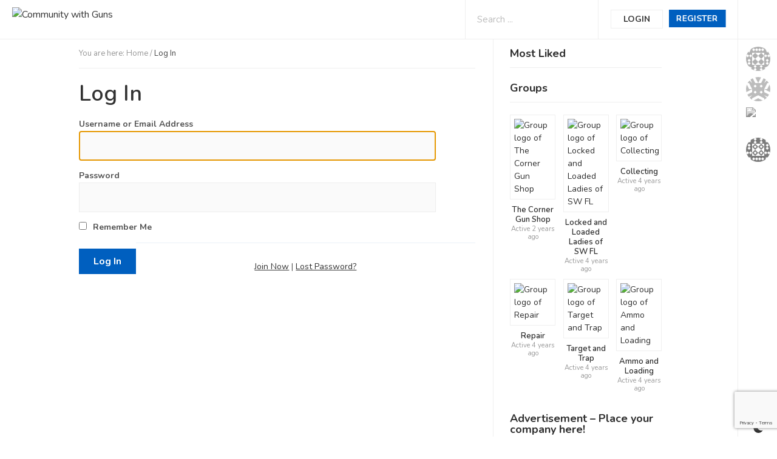

--- FILE ---
content_type: text/html; charset=utf-8
request_url: https://www.google.com/recaptcha/api2/anchor?ar=1&k=6LecsBEbAAAAAMdYxZmJt47oYxuLiO91zboIpMMx&co=aHR0cHM6Ly9jb21tdW5pdHl3aXRoZ3Vucy5jb206NDQz&hl=en&v=PoyoqOPhxBO7pBk68S4YbpHZ&size=invisible&anchor-ms=20000&execute-ms=30000&cb=to5orgkupjay
body_size: 48549
content:
<!DOCTYPE HTML><html dir="ltr" lang="en"><head><meta http-equiv="Content-Type" content="text/html; charset=UTF-8">
<meta http-equiv="X-UA-Compatible" content="IE=edge">
<title>reCAPTCHA</title>
<style type="text/css">
/* cyrillic-ext */
@font-face {
  font-family: 'Roboto';
  font-style: normal;
  font-weight: 400;
  font-stretch: 100%;
  src: url(//fonts.gstatic.com/s/roboto/v48/KFO7CnqEu92Fr1ME7kSn66aGLdTylUAMa3GUBHMdazTgWw.woff2) format('woff2');
  unicode-range: U+0460-052F, U+1C80-1C8A, U+20B4, U+2DE0-2DFF, U+A640-A69F, U+FE2E-FE2F;
}
/* cyrillic */
@font-face {
  font-family: 'Roboto';
  font-style: normal;
  font-weight: 400;
  font-stretch: 100%;
  src: url(//fonts.gstatic.com/s/roboto/v48/KFO7CnqEu92Fr1ME7kSn66aGLdTylUAMa3iUBHMdazTgWw.woff2) format('woff2');
  unicode-range: U+0301, U+0400-045F, U+0490-0491, U+04B0-04B1, U+2116;
}
/* greek-ext */
@font-face {
  font-family: 'Roboto';
  font-style: normal;
  font-weight: 400;
  font-stretch: 100%;
  src: url(//fonts.gstatic.com/s/roboto/v48/KFO7CnqEu92Fr1ME7kSn66aGLdTylUAMa3CUBHMdazTgWw.woff2) format('woff2');
  unicode-range: U+1F00-1FFF;
}
/* greek */
@font-face {
  font-family: 'Roboto';
  font-style: normal;
  font-weight: 400;
  font-stretch: 100%;
  src: url(//fonts.gstatic.com/s/roboto/v48/KFO7CnqEu92Fr1ME7kSn66aGLdTylUAMa3-UBHMdazTgWw.woff2) format('woff2');
  unicode-range: U+0370-0377, U+037A-037F, U+0384-038A, U+038C, U+038E-03A1, U+03A3-03FF;
}
/* math */
@font-face {
  font-family: 'Roboto';
  font-style: normal;
  font-weight: 400;
  font-stretch: 100%;
  src: url(//fonts.gstatic.com/s/roboto/v48/KFO7CnqEu92Fr1ME7kSn66aGLdTylUAMawCUBHMdazTgWw.woff2) format('woff2');
  unicode-range: U+0302-0303, U+0305, U+0307-0308, U+0310, U+0312, U+0315, U+031A, U+0326-0327, U+032C, U+032F-0330, U+0332-0333, U+0338, U+033A, U+0346, U+034D, U+0391-03A1, U+03A3-03A9, U+03B1-03C9, U+03D1, U+03D5-03D6, U+03F0-03F1, U+03F4-03F5, U+2016-2017, U+2034-2038, U+203C, U+2040, U+2043, U+2047, U+2050, U+2057, U+205F, U+2070-2071, U+2074-208E, U+2090-209C, U+20D0-20DC, U+20E1, U+20E5-20EF, U+2100-2112, U+2114-2115, U+2117-2121, U+2123-214F, U+2190, U+2192, U+2194-21AE, U+21B0-21E5, U+21F1-21F2, U+21F4-2211, U+2213-2214, U+2216-22FF, U+2308-230B, U+2310, U+2319, U+231C-2321, U+2336-237A, U+237C, U+2395, U+239B-23B7, U+23D0, U+23DC-23E1, U+2474-2475, U+25AF, U+25B3, U+25B7, U+25BD, U+25C1, U+25CA, U+25CC, U+25FB, U+266D-266F, U+27C0-27FF, U+2900-2AFF, U+2B0E-2B11, U+2B30-2B4C, U+2BFE, U+3030, U+FF5B, U+FF5D, U+1D400-1D7FF, U+1EE00-1EEFF;
}
/* symbols */
@font-face {
  font-family: 'Roboto';
  font-style: normal;
  font-weight: 400;
  font-stretch: 100%;
  src: url(//fonts.gstatic.com/s/roboto/v48/KFO7CnqEu92Fr1ME7kSn66aGLdTylUAMaxKUBHMdazTgWw.woff2) format('woff2');
  unicode-range: U+0001-000C, U+000E-001F, U+007F-009F, U+20DD-20E0, U+20E2-20E4, U+2150-218F, U+2190, U+2192, U+2194-2199, U+21AF, U+21E6-21F0, U+21F3, U+2218-2219, U+2299, U+22C4-22C6, U+2300-243F, U+2440-244A, U+2460-24FF, U+25A0-27BF, U+2800-28FF, U+2921-2922, U+2981, U+29BF, U+29EB, U+2B00-2BFF, U+4DC0-4DFF, U+FFF9-FFFB, U+10140-1018E, U+10190-1019C, U+101A0, U+101D0-101FD, U+102E0-102FB, U+10E60-10E7E, U+1D2C0-1D2D3, U+1D2E0-1D37F, U+1F000-1F0FF, U+1F100-1F1AD, U+1F1E6-1F1FF, U+1F30D-1F30F, U+1F315, U+1F31C, U+1F31E, U+1F320-1F32C, U+1F336, U+1F378, U+1F37D, U+1F382, U+1F393-1F39F, U+1F3A7-1F3A8, U+1F3AC-1F3AF, U+1F3C2, U+1F3C4-1F3C6, U+1F3CA-1F3CE, U+1F3D4-1F3E0, U+1F3ED, U+1F3F1-1F3F3, U+1F3F5-1F3F7, U+1F408, U+1F415, U+1F41F, U+1F426, U+1F43F, U+1F441-1F442, U+1F444, U+1F446-1F449, U+1F44C-1F44E, U+1F453, U+1F46A, U+1F47D, U+1F4A3, U+1F4B0, U+1F4B3, U+1F4B9, U+1F4BB, U+1F4BF, U+1F4C8-1F4CB, U+1F4D6, U+1F4DA, U+1F4DF, U+1F4E3-1F4E6, U+1F4EA-1F4ED, U+1F4F7, U+1F4F9-1F4FB, U+1F4FD-1F4FE, U+1F503, U+1F507-1F50B, U+1F50D, U+1F512-1F513, U+1F53E-1F54A, U+1F54F-1F5FA, U+1F610, U+1F650-1F67F, U+1F687, U+1F68D, U+1F691, U+1F694, U+1F698, U+1F6AD, U+1F6B2, U+1F6B9-1F6BA, U+1F6BC, U+1F6C6-1F6CF, U+1F6D3-1F6D7, U+1F6E0-1F6EA, U+1F6F0-1F6F3, U+1F6F7-1F6FC, U+1F700-1F7FF, U+1F800-1F80B, U+1F810-1F847, U+1F850-1F859, U+1F860-1F887, U+1F890-1F8AD, U+1F8B0-1F8BB, U+1F8C0-1F8C1, U+1F900-1F90B, U+1F93B, U+1F946, U+1F984, U+1F996, U+1F9E9, U+1FA00-1FA6F, U+1FA70-1FA7C, U+1FA80-1FA89, U+1FA8F-1FAC6, U+1FACE-1FADC, U+1FADF-1FAE9, U+1FAF0-1FAF8, U+1FB00-1FBFF;
}
/* vietnamese */
@font-face {
  font-family: 'Roboto';
  font-style: normal;
  font-weight: 400;
  font-stretch: 100%;
  src: url(//fonts.gstatic.com/s/roboto/v48/KFO7CnqEu92Fr1ME7kSn66aGLdTylUAMa3OUBHMdazTgWw.woff2) format('woff2');
  unicode-range: U+0102-0103, U+0110-0111, U+0128-0129, U+0168-0169, U+01A0-01A1, U+01AF-01B0, U+0300-0301, U+0303-0304, U+0308-0309, U+0323, U+0329, U+1EA0-1EF9, U+20AB;
}
/* latin-ext */
@font-face {
  font-family: 'Roboto';
  font-style: normal;
  font-weight: 400;
  font-stretch: 100%;
  src: url(//fonts.gstatic.com/s/roboto/v48/KFO7CnqEu92Fr1ME7kSn66aGLdTylUAMa3KUBHMdazTgWw.woff2) format('woff2');
  unicode-range: U+0100-02BA, U+02BD-02C5, U+02C7-02CC, U+02CE-02D7, U+02DD-02FF, U+0304, U+0308, U+0329, U+1D00-1DBF, U+1E00-1E9F, U+1EF2-1EFF, U+2020, U+20A0-20AB, U+20AD-20C0, U+2113, U+2C60-2C7F, U+A720-A7FF;
}
/* latin */
@font-face {
  font-family: 'Roboto';
  font-style: normal;
  font-weight: 400;
  font-stretch: 100%;
  src: url(//fonts.gstatic.com/s/roboto/v48/KFO7CnqEu92Fr1ME7kSn66aGLdTylUAMa3yUBHMdazQ.woff2) format('woff2');
  unicode-range: U+0000-00FF, U+0131, U+0152-0153, U+02BB-02BC, U+02C6, U+02DA, U+02DC, U+0304, U+0308, U+0329, U+2000-206F, U+20AC, U+2122, U+2191, U+2193, U+2212, U+2215, U+FEFF, U+FFFD;
}
/* cyrillic-ext */
@font-face {
  font-family: 'Roboto';
  font-style: normal;
  font-weight: 500;
  font-stretch: 100%;
  src: url(//fonts.gstatic.com/s/roboto/v48/KFO7CnqEu92Fr1ME7kSn66aGLdTylUAMa3GUBHMdazTgWw.woff2) format('woff2');
  unicode-range: U+0460-052F, U+1C80-1C8A, U+20B4, U+2DE0-2DFF, U+A640-A69F, U+FE2E-FE2F;
}
/* cyrillic */
@font-face {
  font-family: 'Roboto';
  font-style: normal;
  font-weight: 500;
  font-stretch: 100%;
  src: url(//fonts.gstatic.com/s/roboto/v48/KFO7CnqEu92Fr1ME7kSn66aGLdTylUAMa3iUBHMdazTgWw.woff2) format('woff2');
  unicode-range: U+0301, U+0400-045F, U+0490-0491, U+04B0-04B1, U+2116;
}
/* greek-ext */
@font-face {
  font-family: 'Roboto';
  font-style: normal;
  font-weight: 500;
  font-stretch: 100%;
  src: url(//fonts.gstatic.com/s/roboto/v48/KFO7CnqEu92Fr1ME7kSn66aGLdTylUAMa3CUBHMdazTgWw.woff2) format('woff2');
  unicode-range: U+1F00-1FFF;
}
/* greek */
@font-face {
  font-family: 'Roboto';
  font-style: normal;
  font-weight: 500;
  font-stretch: 100%;
  src: url(//fonts.gstatic.com/s/roboto/v48/KFO7CnqEu92Fr1ME7kSn66aGLdTylUAMa3-UBHMdazTgWw.woff2) format('woff2');
  unicode-range: U+0370-0377, U+037A-037F, U+0384-038A, U+038C, U+038E-03A1, U+03A3-03FF;
}
/* math */
@font-face {
  font-family: 'Roboto';
  font-style: normal;
  font-weight: 500;
  font-stretch: 100%;
  src: url(//fonts.gstatic.com/s/roboto/v48/KFO7CnqEu92Fr1ME7kSn66aGLdTylUAMawCUBHMdazTgWw.woff2) format('woff2');
  unicode-range: U+0302-0303, U+0305, U+0307-0308, U+0310, U+0312, U+0315, U+031A, U+0326-0327, U+032C, U+032F-0330, U+0332-0333, U+0338, U+033A, U+0346, U+034D, U+0391-03A1, U+03A3-03A9, U+03B1-03C9, U+03D1, U+03D5-03D6, U+03F0-03F1, U+03F4-03F5, U+2016-2017, U+2034-2038, U+203C, U+2040, U+2043, U+2047, U+2050, U+2057, U+205F, U+2070-2071, U+2074-208E, U+2090-209C, U+20D0-20DC, U+20E1, U+20E5-20EF, U+2100-2112, U+2114-2115, U+2117-2121, U+2123-214F, U+2190, U+2192, U+2194-21AE, U+21B0-21E5, U+21F1-21F2, U+21F4-2211, U+2213-2214, U+2216-22FF, U+2308-230B, U+2310, U+2319, U+231C-2321, U+2336-237A, U+237C, U+2395, U+239B-23B7, U+23D0, U+23DC-23E1, U+2474-2475, U+25AF, U+25B3, U+25B7, U+25BD, U+25C1, U+25CA, U+25CC, U+25FB, U+266D-266F, U+27C0-27FF, U+2900-2AFF, U+2B0E-2B11, U+2B30-2B4C, U+2BFE, U+3030, U+FF5B, U+FF5D, U+1D400-1D7FF, U+1EE00-1EEFF;
}
/* symbols */
@font-face {
  font-family: 'Roboto';
  font-style: normal;
  font-weight: 500;
  font-stretch: 100%;
  src: url(//fonts.gstatic.com/s/roboto/v48/KFO7CnqEu92Fr1ME7kSn66aGLdTylUAMaxKUBHMdazTgWw.woff2) format('woff2');
  unicode-range: U+0001-000C, U+000E-001F, U+007F-009F, U+20DD-20E0, U+20E2-20E4, U+2150-218F, U+2190, U+2192, U+2194-2199, U+21AF, U+21E6-21F0, U+21F3, U+2218-2219, U+2299, U+22C4-22C6, U+2300-243F, U+2440-244A, U+2460-24FF, U+25A0-27BF, U+2800-28FF, U+2921-2922, U+2981, U+29BF, U+29EB, U+2B00-2BFF, U+4DC0-4DFF, U+FFF9-FFFB, U+10140-1018E, U+10190-1019C, U+101A0, U+101D0-101FD, U+102E0-102FB, U+10E60-10E7E, U+1D2C0-1D2D3, U+1D2E0-1D37F, U+1F000-1F0FF, U+1F100-1F1AD, U+1F1E6-1F1FF, U+1F30D-1F30F, U+1F315, U+1F31C, U+1F31E, U+1F320-1F32C, U+1F336, U+1F378, U+1F37D, U+1F382, U+1F393-1F39F, U+1F3A7-1F3A8, U+1F3AC-1F3AF, U+1F3C2, U+1F3C4-1F3C6, U+1F3CA-1F3CE, U+1F3D4-1F3E0, U+1F3ED, U+1F3F1-1F3F3, U+1F3F5-1F3F7, U+1F408, U+1F415, U+1F41F, U+1F426, U+1F43F, U+1F441-1F442, U+1F444, U+1F446-1F449, U+1F44C-1F44E, U+1F453, U+1F46A, U+1F47D, U+1F4A3, U+1F4B0, U+1F4B3, U+1F4B9, U+1F4BB, U+1F4BF, U+1F4C8-1F4CB, U+1F4D6, U+1F4DA, U+1F4DF, U+1F4E3-1F4E6, U+1F4EA-1F4ED, U+1F4F7, U+1F4F9-1F4FB, U+1F4FD-1F4FE, U+1F503, U+1F507-1F50B, U+1F50D, U+1F512-1F513, U+1F53E-1F54A, U+1F54F-1F5FA, U+1F610, U+1F650-1F67F, U+1F687, U+1F68D, U+1F691, U+1F694, U+1F698, U+1F6AD, U+1F6B2, U+1F6B9-1F6BA, U+1F6BC, U+1F6C6-1F6CF, U+1F6D3-1F6D7, U+1F6E0-1F6EA, U+1F6F0-1F6F3, U+1F6F7-1F6FC, U+1F700-1F7FF, U+1F800-1F80B, U+1F810-1F847, U+1F850-1F859, U+1F860-1F887, U+1F890-1F8AD, U+1F8B0-1F8BB, U+1F8C0-1F8C1, U+1F900-1F90B, U+1F93B, U+1F946, U+1F984, U+1F996, U+1F9E9, U+1FA00-1FA6F, U+1FA70-1FA7C, U+1FA80-1FA89, U+1FA8F-1FAC6, U+1FACE-1FADC, U+1FADF-1FAE9, U+1FAF0-1FAF8, U+1FB00-1FBFF;
}
/* vietnamese */
@font-face {
  font-family: 'Roboto';
  font-style: normal;
  font-weight: 500;
  font-stretch: 100%;
  src: url(//fonts.gstatic.com/s/roboto/v48/KFO7CnqEu92Fr1ME7kSn66aGLdTylUAMa3OUBHMdazTgWw.woff2) format('woff2');
  unicode-range: U+0102-0103, U+0110-0111, U+0128-0129, U+0168-0169, U+01A0-01A1, U+01AF-01B0, U+0300-0301, U+0303-0304, U+0308-0309, U+0323, U+0329, U+1EA0-1EF9, U+20AB;
}
/* latin-ext */
@font-face {
  font-family: 'Roboto';
  font-style: normal;
  font-weight: 500;
  font-stretch: 100%;
  src: url(//fonts.gstatic.com/s/roboto/v48/KFO7CnqEu92Fr1ME7kSn66aGLdTylUAMa3KUBHMdazTgWw.woff2) format('woff2');
  unicode-range: U+0100-02BA, U+02BD-02C5, U+02C7-02CC, U+02CE-02D7, U+02DD-02FF, U+0304, U+0308, U+0329, U+1D00-1DBF, U+1E00-1E9F, U+1EF2-1EFF, U+2020, U+20A0-20AB, U+20AD-20C0, U+2113, U+2C60-2C7F, U+A720-A7FF;
}
/* latin */
@font-face {
  font-family: 'Roboto';
  font-style: normal;
  font-weight: 500;
  font-stretch: 100%;
  src: url(//fonts.gstatic.com/s/roboto/v48/KFO7CnqEu92Fr1ME7kSn66aGLdTylUAMa3yUBHMdazQ.woff2) format('woff2');
  unicode-range: U+0000-00FF, U+0131, U+0152-0153, U+02BB-02BC, U+02C6, U+02DA, U+02DC, U+0304, U+0308, U+0329, U+2000-206F, U+20AC, U+2122, U+2191, U+2193, U+2212, U+2215, U+FEFF, U+FFFD;
}
/* cyrillic-ext */
@font-face {
  font-family: 'Roboto';
  font-style: normal;
  font-weight: 900;
  font-stretch: 100%;
  src: url(//fonts.gstatic.com/s/roboto/v48/KFO7CnqEu92Fr1ME7kSn66aGLdTylUAMa3GUBHMdazTgWw.woff2) format('woff2');
  unicode-range: U+0460-052F, U+1C80-1C8A, U+20B4, U+2DE0-2DFF, U+A640-A69F, U+FE2E-FE2F;
}
/* cyrillic */
@font-face {
  font-family: 'Roboto';
  font-style: normal;
  font-weight: 900;
  font-stretch: 100%;
  src: url(//fonts.gstatic.com/s/roboto/v48/KFO7CnqEu92Fr1ME7kSn66aGLdTylUAMa3iUBHMdazTgWw.woff2) format('woff2');
  unicode-range: U+0301, U+0400-045F, U+0490-0491, U+04B0-04B1, U+2116;
}
/* greek-ext */
@font-face {
  font-family: 'Roboto';
  font-style: normal;
  font-weight: 900;
  font-stretch: 100%;
  src: url(//fonts.gstatic.com/s/roboto/v48/KFO7CnqEu92Fr1ME7kSn66aGLdTylUAMa3CUBHMdazTgWw.woff2) format('woff2');
  unicode-range: U+1F00-1FFF;
}
/* greek */
@font-face {
  font-family: 'Roboto';
  font-style: normal;
  font-weight: 900;
  font-stretch: 100%;
  src: url(//fonts.gstatic.com/s/roboto/v48/KFO7CnqEu92Fr1ME7kSn66aGLdTylUAMa3-UBHMdazTgWw.woff2) format('woff2');
  unicode-range: U+0370-0377, U+037A-037F, U+0384-038A, U+038C, U+038E-03A1, U+03A3-03FF;
}
/* math */
@font-face {
  font-family: 'Roboto';
  font-style: normal;
  font-weight: 900;
  font-stretch: 100%;
  src: url(//fonts.gstatic.com/s/roboto/v48/KFO7CnqEu92Fr1ME7kSn66aGLdTylUAMawCUBHMdazTgWw.woff2) format('woff2');
  unicode-range: U+0302-0303, U+0305, U+0307-0308, U+0310, U+0312, U+0315, U+031A, U+0326-0327, U+032C, U+032F-0330, U+0332-0333, U+0338, U+033A, U+0346, U+034D, U+0391-03A1, U+03A3-03A9, U+03B1-03C9, U+03D1, U+03D5-03D6, U+03F0-03F1, U+03F4-03F5, U+2016-2017, U+2034-2038, U+203C, U+2040, U+2043, U+2047, U+2050, U+2057, U+205F, U+2070-2071, U+2074-208E, U+2090-209C, U+20D0-20DC, U+20E1, U+20E5-20EF, U+2100-2112, U+2114-2115, U+2117-2121, U+2123-214F, U+2190, U+2192, U+2194-21AE, U+21B0-21E5, U+21F1-21F2, U+21F4-2211, U+2213-2214, U+2216-22FF, U+2308-230B, U+2310, U+2319, U+231C-2321, U+2336-237A, U+237C, U+2395, U+239B-23B7, U+23D0, U+23DC-23E1, U+2474-2475, U+25AF, U+25B3, U+25B7, U+25BD, U+25C1, U+25CA, U+25CC, U+25FB, U+266D-266F, U+27C0-27FF, U+2900-2AFF, U+2B0E-2B11, U+2B30-2B4C, U+2BFE, U+3030, U+FF5B, U+FF5D, U+1D400-1D7FF, U+1EE00-1EEFF;
}
/* symbols */
@font-face {
  font-family: 'Roboto';
  font-style: normal;
  font-weight: 900;
  font-stretch: 100%;
  src: url(//fonts.gstatic.com/s/roboto/v48/KFO7CnqEu92Fr1ME7kSn66aGLdTylUAMaxKUBHMdazTgWw.woff2) format('woff2');
  unicode-range: U+0001-000C, U+000E-001F, U+007F-009F, U+20DD-20E0, U+20E2-20E4, U+2150-218F, U+2190, U+2192, U+2194-2199, U+21AF, U+21E6-21F0, U+21F3, U+2218-2219, U+2299, U+22C4-22C6, U+2300-243F, U+2440-244A, U+2460-24FF, U+25A0-27BF, U+2800-28FF, U+2921-2922, U+2981, U+29BF, U+29EB, U+2B00-2BFF, U+4DC0-4DFF, U+FFF9-FFFB, U+10140-1018E, U+10190-1019C, U+101A0, U+101D0-101FD, U+102E0-102FB, U+10E60-10E7E, U+1D2C0-1D2D3, U+1D2E0-1D37F, U+1F000-1F0FF, U+1F100-1F1AD, U+1F1E6-1F1FF, U+1F30D-1F30F, U+1F315, U+1F31C, U+1F31E, U+1F320-1F32C, U+1F336, U+1F378, U+1F37D, U+1F382, U+1F393-1F39F, U+1F3A7-1F3A8, U+1F3AC-1F3AF, U+1F3C2, U+1F3C4-1F3C6, U+1F3CA-1F3CE, U+1F3D4-1F3E0, U+1F3ED, U+1F3F1-1F3F3, U+1F3F5-1F3F7, U+1F408, U+1F415, U+1F41F, U+1F426, U+1F43F, U+1F441-1F442, U+1F444, U+1F446-1F449, U+1F44C-1F44E, U+1F453, U+1F46A, U+1F47D, U+1F4A3, U+1F4B0, U+1F4B3, U+1F4B9, U+1F4BB, U+1F4BF, U+1F4C8-1F4CB, U+1F4D6, U+1F4DA, U+1F4DF, U+1F4E3-1F4E6, U+1F4EA-1F4ED, U+1F4F7, U+1F4F9-1F4FB, U+1F4FD-1F4FE, U+1F503, U+1F507-1F50B, U+1F50D, U+1F512-1F513, U+1F53E-1F54A, U+1F54F-1F5FA, U+1F610, U+1F650-1F67F, U+1F687, U+1F68D, U+1F691, U+1F694, U+1F698, U+1F6AD, U+1F6B2, U+1F6B9-1F6BA, U+1F6BC, U+1F6C6-1F6CF, U+1F6D3-1F6D7, U+1F6E0-1F6EA, U+1F6F0-1F6F3, U+1F6F7-1F6FC, U+1F700-1F7FF, U+1F800-1F80B, U+1F810-1F847, U+1F850-1F859, U+1F860-1F887, U+1F890-1F8AD, U+1F8B0-1F8BB, U+1F8C0-1F8C1, U+1F900-1F90B, U+1F93B, U+1F946, U+1F984, U+1F996, U+1F9E9, U+1FA00-1FA6F, U+1FA70-1FA7C, U+1FA80-1FA89, U+1FA8F-1FAC6, U+1FACE-1FADC, U+1FADF-1FAE9, U+1FAF0-1FAF8, U+1FB00-1FBFF;
}
/* vietnamese */
@font-face {
  font-family: 'Roboto';
  font-style: normal;
  font-weight: 900;
  font-stretch: 100%;
  src: url(//fonts.gstatic.com/s/roboto/v48/KFO7CnqEu92Fr1ME7kSn66aGLdTylUAMa3OUBHMdazTgWw.woff2) format('woff2');
  unicode-range: U+0102-0103, U+0110-0111, U+0128-0129, U+0168-0169, U+01A0-01A1, U+01AF-01B0, U+0300-0301, U+0303-0304, U+0308-0309, U+0323, U+0329, U+1EA0-1EF9, U+20AB;
}
/* latin-ext */
@font-face {
  font-family: 'Roboto';
  font-style: normal;
  font-weight: 900;
  font-stretch: 100%;
  src: url(//fonts.gstatic.com/s/roboto/v48/KFO7CnqEu92Fr1ME7kSn66aGLdTylUAMa3KUBHMdazTgWw.woff2) format('woff2');
  unicode-range: U+0100-02BA, U+02BD-02C5, U+02C7-02CC, U+02CE-02D7, U+02DD-02FF, U+0304, U+0308, U+0329, U+1D00-1DBF, U+1E00-1E9F, U+1EF2-1EFF, U+2020, U+20A0-20AB, U+20AD-20C0, U+2113, U+2C60-2C7F, U+A720-A7FF;
}
/* latin */
@font-face {
  font-family: 'Roboto';
  font-style: normal;
  font-weight: 900;
  font-stretch: 100%;
  src: url(//fonts.gstatic.com/s/roboto/v48/KFO7CnqEu92Fr1ME7kSn66aGLdTylUAMa3yUBHMdazQ.woff2) format('woff2');
  unicode-range: U+0000-00FF, U+0131, U+0152-0153, U+02BB-02BC, U+02C6, U+02DA, U+02DC, U+0304, U+0308, U+0329, U+2000-206F, U+20AC, U+2122, U+2191, U+2193, U+2212, U+2215, U+FEFF, U+FFFD;
}

</style>
<link rel="stylesheet" type="text/css" href="https://www.gstatic.com/recaptcha/releases/PoyoqOPhxBO7pBk68S4YbpHZ/styles__ltr.css">
<script nonce="vrZaeq_bnfN200RcwgEZIg" type="text/javascript">window['__recaptcha_api'] = 'https://www.google.com/recaptcha/api2/';</script>
<script type="text/javascript" src="https://www.gstatic.com/recaptcha/releases/PoyoqOPhxBO7pBk68S4YbpHZ/recaptcha__en.js" nonce="vrZaeq_bnfN200RcwgEZIg">
      
    </script></head>
<body><div id="rc-anchor-alert" class="rc-anchor-alert"></div>
<input type="hidden" id="recaptcha-token" value="[base64]">
<script type="text/javascript" nonce="vrZaeq_bnfN200RcwgEZIg">
      recaptcha.anchor.Main.init("[\x22ainput\x22,[\x22bgdata\x22,\x22\x22,\[base64]/[base64]/bmV3IFpbdF0obVswXSk6Sz09Mj9uZXcgWlt0XShtWzBdLG1bMV0pOks9PTM/bmV3IFpbdF0obVswXSxtWzFdLG1bMl0pOks9PTQ/[base64]/[base64]/[base64]/[base64]/[base64]/[base64]/[base64]/[base64]/[base64]/[base64]/[base64]/[base64]/[base64]/[base64]\\u003d\\u003d\x22,\[base64]\x22,\x22wpPCkcODw59iKDJjwpLDv8KEeR5LeWHDosOcwo7DgxpvLcK/wpTDncO4wrjCoMKuLwjDi1zDrsOTIcOiw7hsTWE6YSbDtVpxwonDv2pwUMO9wozCicOvajsRwqMcwp/DtSzDpncJwpoXXsOIHRFhw4DDsmTCjRN4fXjCkzB/[base64]/[base64]/[base64]/[base64]/CqcO3IGbCgMOhZMKQM8O6wrzCt8KYw7tkw7dxwpocTsOGTsKWw5jDqMO7wpIZWcKSw7BuwrnCqcOGB8OEwoNWwp0aQlhXBCUYwpjDtsKSe8Kfw7Q0wqPDnMKeEsOnw4XCkxzCmCLDmwwMwpAeFMOfwpvCrMKkw63DjjDDj3c/F8KhVhpEwpTCqcK8W8OMw65Pw5BCwqPDsn7DhcOxD8OIZkVDwpERwoE/[base64]/ClcOFw4vCuHLCkyzDkxwPScOvSXgYBB7CkAd9by4/wrvCo8OiP3lyfTrCrMOBwrI2ASw+QwfCssOHw5nDqcKtw6nCoQnDp8O8w5TCn1N0wqTDg8O9w5/CjsKmU3HDoMKgwoFjw48cwpzDvMOVw6Z1w49QYwNgPsKwAWvDghzCnMKHecO6NsK7w77Dh8OgfcOnw68fHcOeNx/[base64]/DpQfDsMKOdcK+OMOxw7bDiHcDw6DDisKbPQc0w7rDvCTDhUd6woFywobDuEVxOy/[base64]/wp4Qw4LDq2Nrw5trdcKEwowQSURiw6QiR8OCw7h1AcKlwpDDmcOww5A3woozwoNXf2g2J8O/wpMUJcKOwqfDmcKMw5lPAMKeWiZUw5YuWsKKwrPDvx4WwqrDqH4vwowHwr7DlMOjwqTCssKOw6DDnkxyw4LChgQHEiHCosKSw5EdOGN0HDTChADCvDAhwolgwqDDknYhwobCj2nDoj/CqsKgfhrDnUPDhgkdagzDqMKMRlVWw53Cp1HDmDvDhEx1w7vDkcOewrHDshlVw4t0YcOmJ8ORw5/CrsKsc8KOU8OXwqHDgcKTC8K5BcOkBMKxwoXCp8Kxw48Pw5DCpCkYwr1rwrYEwrkjwpDDo0vDgQ/DpsOawrLCvSVPwrfDh8O+IDM/wovDoUTDkyjDh0DDuEVmwrYgw4gpw7J2EgosNSR4B8KrMsKAwp9Tw63DsElPCGIqw6/CtMO+F8OKW0FbwqnDs8Kdw5XChsOzwoR2w63DvMOxKcKWw43ChMODUC8Kw4rDm2zCtTHChWXCv0PCsH7CkyxbUXwBwqtGwobDn3xPwo/CnMOcwqbDhsORwr8NwpAnN8OGwpJHJX8gw6ReIsOww6NAw68bCFALw44LVQXCp8O5GzpIwrnDsgzCp8KEwpDCpcKzw6/Ds8KsGMKaZcKrw6otAkIYNTrCv8OKEsOra8K3K8KpwrHDh0bCqSXDjUlaR3hJNsKIdCrDsAzDp3TDt8OnJcORAMOCwrQPClDCo8OJw4rDnMOdNcKbwqsJw5DDp0HCoxtXOGp2wpPDrMOEw5PCm8KFwrMhw6FFO8KsMFPCkMK1w4w0woXCjULChl94w6/DuGBfJ8KGwq/[base64]/CtGLCn8OtwqzCu8OmX8KIKwTCiTNgwr7Ct8Orw7LDgcKgNx/CsHpqwrDCh8Kbw592RiPCtDYsw6YjwpbCrz5LYcOLZT7DtMKNwrVYdQ9QacKLw404w53CicKIwpt9w4XCmhk5wrMnLsOfd8KvwqZSw6DCgMKJwpbDiDVgJzXCu1ZrCsKRw5fDo11+dMOqS8OqwobCmmRdFx7DtcK/DQrCsCMBBcOYw5HCgcK8PFPDr03CqcK5KcOfKEzDn8KUHcOpwpvCoRpxwpbCicOdeMKCT8KRwq7CowQOGBbDmxzDtCNXw6Vaw47CmMOuWcKXdcKlw5hTJ213wqfCqcKkw6HCnMOqwq8/KztIGMOrLsOtwrhmbgNkwo96w73DnMOdw7U+woHCtyhhwo7CgF4Vw5DDoMO/PX7DjcOSwoBDw5nDkQ3Cl3TDu8Kww6NrwrPCoG7DksKrw5YnFcOgU2vCnsK/w4VfPcK+AcK5wpxqw6UmFsOmwrN1w4MuNBbCshQiwqFpXxnCm1VfaBzCuDrCtWQrwrcpw6fDnWtCecKzeMK/A0nCrMO5w7DCiH5/wpPCisOpA8OoIMKbeFgkwo7DucKnOsKiw6c8woQmwr7Dth3Ci046aUQ8SsK2wqA5GcO4w5rCj8Kqw6oSSwxUwpvDkljCqsKkSAY4PWnDpwTDowF6eFpHwqDCpGcPI8KVfMK1eQDChcOswqnDqg/DlMKfB0fDhMKnwoNSw7ELaQpSSRnDk8O0FMOvbGdUTcOiw6tTwrDDmAfDqWIVwpbClsOfUcOJPHTDoApuw4tbwrHDjMKvCETCuiRcCsOGwrbDkMOwa8OLw4PCvnrDhhQuccKEWyBxRsKPfcK8w44gw5Itw4PCucKnw6bCkksxw4fChHZKYsOdwo4jJsKJJkQNRMO1w5/DiMOiw4jCuHrCu8K7wobDvQHDvlLDrD3Dp8K0O2nDhDLCn1LDtx14wpFXwo5rw6DDnT0GwpXChntKw5DCoRTCkhfDhBrDo8Kaw6M1w6fDt8OXGhTCkCrDngFnUkbDpcOFwojDocOuKcOdw40kwr7DqQEzw4LCplcAUsOTw6LDm8K8GsKpw4E7woLDo8K8XsOEwpbDum/CmsOQI0hHCxRDwprCqwDClMKzwpx4w5/CqMKjwrrCo8Kuw7Z2PXtjw48OwpJSW1lOe8OxJQ3CpT9veMOlwr0vw5JdwqjCgybClcKtJWnDn8KUw6Ftw6QyXcOAwqnCp3BTIMK6wpdvfVTCgQ5Qw6HDty7Dj8KAD8KkC8KYH8O5w6g4wrPCtMOtKMOYwr/CmcOhb1MkwrYmwofDh8O/R8OVwqViw5/[base64]/JcK4DMKTwo/CnsO5WDxSbi/ChHwVFMKJDkvChC5Gw6jDp8ODQcK/w77DrknCscK5wrZpwrNRU8KAw5jCg8OLw6J0w6vDpcK5woXDtRPCngbDqkfCucK7w67DiRfCscO/wqjDusK0BhkQw4RHwqUcZMOdaRfDlMKrdAPDhMOCBUrCkzTDiMK/HMOkTFYnwo3CsFgSw4wbwqMwwqrCrBTDtsKbOMKNw4UaaQYxKMKSXMOwKjfCj25BwrARamUww6rClcKXfgLDumjCpMKHLE/DoMOrTRV/[base64]/DkFfDrcO/wpcze8Ksw6tqHg5ZwqIeDMOQPsOrw6oRUMKXPSgXwpLCosKCwqJVw43Dj8K8J0zCv2jCtFIVKcKqw500wrfCm1Q/REpoN2gIwoAZOmFUJcOZG1YaH1nCq8Ouc8KuwpnCisOaw4XDkR4pLsKlwofDkzVlOcOyw79sDGjCpF1/IGs6w7HCksOXworDglLDmQFeZsK6dlMQwp7DqQdjwrDDpEfCqGJvwpPDshs2HCDDhXw1wqXDqFjDjMK+wpZ/DcKfwopPeAfDjQ3Cvkp/HcOvw5M4WcKqNgpPbztkPUvCqWgfZ8OvH8O4w7c+L2cRwpYzwozCpCZ3CMOLL8KhdC7DsD9WIcO9w7/CicK9NMOFw7oiw7jDhx1JPW8STsOkB2XDpMOXw5wOZMOOwp8vV2ADw5HCosOPw7nDnMKXG8KLw6sBasKtwprDrBbCv8KAMcKCw64Jw6bDrhorbwTCpcKDC1RHHMOXHhkSBDbDjg3DpcO5w7/[base64]/[base64]/CtSbDvXbChMOZG8KSO0zDlcKsCRjCvsOqMsKew7Ajw5M5b0wGwrk7PR/DnMK0w5zDjQdlwoFWd8KwHMOeL8KGw48VFHBCw7PDksKXIsK+w77Cp8OSYVQNXMKPw7jDiMKjw7HCn8O4DkfCh8O0w7rCrkjDvXfDgBY4aQjDrMO1wqMPLcKQw7piE8OMacOCw7RmEG3ChCHCqUHDkjnDmsObHFbDrQQuw7fCvi/ClcOvK0hyw63CusOUw4Imw552Cn9DchwscMKfw7pgw7wYw6zDtQppw6s3w5BkwoRMwrvCisKnFMOfMFp9LcKpwrZSDMOEw4/[base64]/[base64]/QsO7bC8rwo4EK8OXwrTCtT8qHR/[base64]/CpsKcw4hfw5rCpAIOBR4Wwp0qcMOTGCPCs8Opw7tpV8KUHMKfw7sYwqtwwo0ew7XDgsKhcDzCuTzChMOgbMK6w5kOw6bCvsOww5nDpVnCt3LDgQ0wCMKawpoGwp1Vw6t/esOeScOowo/DicOqXA7Ct1TDqMO/w6zChnrCsMKmwqxWwq0bwoN7woBpXcOCTlnCi8OzYRJuKsKgw4hhREIiw6cDwrfDtTBTKMOxw7cPwoRXJ8KXBsKrwoPDqsOnf3/CuX/ChE7DtcK+DsKlwp8GTQHCrQbCucO0wpjCscKtw4fCvmzCt8O1woDDg8OWwqfCtMOhQsKwW0s5EBrCrcO7w6vDuBpQdjlwOMOuCDQ1w6zDmRHDvMO+woTDqcKjw57DoR/DlSMGw6TCqTrDlkI9w4bCucKoWcK3w7fDucOow70Qwqs2w7vCjUU8w6NFw49NVcK1wrLDt8OANsKrwpzCry7Cv8K+w4rCh8OsKVLCscKewpo4w7sew6o4w5gCw6bDqFfCmcOYw4TDgsO+wp3Dh8Opw4NRwovDsiLDmFwQwrLDkQ/CicKVWQVDCVXDhALDv2sfBHdbw4XCmcKJwobDt8K9LMOdJB4uw4RXwoxOwrDDncKZw5pOD8O3RW0XDcO+w5Qdw7gCSiV2wqwTSsOewoYmwrHCuMKpw44+woXDqcOCf8OMMcKUSsKow4zClsKIwr8nYisJb1A3F8KGw53Dq8Ozw5fCvcKqw79gw7M9LmsNXx/CvgRBw6oCHMOVwp/CqzfDo8KaXwPCqcKHwqrCi8KgI8ORw7nDh8K+w6rCmmDCtXoqwq/Cm8OVwrURw4oaw5fCicKXw5Q9ScKmPsO6ZcKew47Du19bRlwjw7DCoxMAwp/CtMOSw6R5b8OLwo58wpLCvMK+wr4RwqhzMV94IMKswrRyw75tH1zDn8K5eillwqxPV1PCnsOFw49XRcOcw67Ci29kwrFkw7PDlX3DoEM5w7LDjBMrGFVlAlUxAMOQw7McwqRsRcOOwr9xw5xeQVjDgcKtw5Rew5pMDMO2wp/[base64]/DhcKNSVXCrlwrDMOea8Kbwo/ChTNRYMKqHcKGwrhHaMOuTRUtUzvCkgYHwqjDgsKhw7NCwrkfOgZnLRfCo2TDtcKTw54geEpTwr3DphLDtwRBcwAtWMOZwqhgDDlPAMOzw4nDg8OWW8K6w6dMHURYFMOzw792H8K+w7jDiMO/DcOrCAxwwqjDlF/Dl8OgPgDChMOcSEMEw4jDtUPDhGnDrE0XwrJKwowOwrJWwoDCulnCnj3DoVN9w5FhwrsTw4/DgMOIwozDmcKkQ3LDmcOIbw4tw5ZPwrA8woQNw6UrNCtFw6rDjcOBw6jCtsKewp5TKkZowr5GfV/[base64]/C8ONNyl9BcKrw6MOw5/[base64]/eMKEw6nCi8OdwrDCsGhYGhnCukzCksO8wozDhh/CvWDCrMKKF2XDt3zDtQfCiCXDj1/[base64]/w4E2wpfCu8KGwr7DisKXwozCk8KowqjCh0lCUB3Ck8O0YsK1Am9CwpE4wpXDg8KIw5rDpxXCnMOMw5jDulhKdFRSDUrCpxDDm8OEw51ywpE3JsK7wrDCs8OOw64Zw71kw6AUwpp6wqJGEMO+CMO4NMORUcOCw7w0CMKWW8OVwr/DiRzCucO/NlrDt8OGw6JhwqNAUVpRURrCnGZDw53CvMOCYgMowojCnCvDkAk7ScKhB2xOZAo+NMKbdVBHCMObLcO/WULDnsObX37DlMKRwotdYmjCpsKiwq7CgXnDqGHDsWh7w5HCmcKAccOvYsKkemPDqsOoY8OIwobCnxrCvzp9wpPCrMKOw6vCgG3DiynDlsODCcKyE0pKHcOJw4/DucK8wrozw6DDi8K4YsObw5pwwoRcUxvDisKNw7QaSAVBwrdwEhrCmg7CpT/[base64]/[base64]/bMOBw4s0wq4iwqsfw5zDqFLChsKjaMKQTMO5GDrDlMKSwrlTXDLDk3ZBw4thw6TDh1w5w4QCR3VgbH7ChzdIDsKNK8Ohw41TVsODw5HCucODw4AHYwnCusK8w5LDlMKrd8O3BCZMG0EEw7skw5cvw5V8wpHCtBTCo8KRwq03wrhiCMO2OxrCtjBcwq/CosO3wpDCjnLCoFUDLMKBRcKeOMOJcMKZHWXChw4fEysod0jCgQgcwq7CncOqTcKVw58iQ8O2A8KJDMK5UHpgYyddOw3DsmARwpxdw7rDpnV3d8Knw5/DvcKSKMOtw5FnPWMxb8O/wr3CkjTDgBDChcK1RRZzw7kKwrJDKsKQMCDDlcOjw7TCknbCoUhxwpTDi0vDh3nCuh9Xw6vCr8OtwqYEw5QuZ8KUFlLCiMKcAMODwrjDhTAYwqrDjsKRVjc2HsOBOmJXYMOuYi/Dt8KWw53Dr31sHSwsw7zDmsO/[base64]/[base64]/CqnFbeCXDjRLDo8KQA8KefBAlwpc8fwbDgmskwpttw7zDscKqaFfCjW3Dr8K9ZMKqPcOAw44/[base64]/CjTUiwrRLw7RDwq0rO8Kow5zCjcKTCcKXw7jCggTCl8O1Q8OVwqrDv8OAw4LCmsKyw5x4wqgcw7cgTAfCnCzDvikDScKSD8KOX8O+wrrDggxfwq1ycD7CpyItw7EoNl3DjsK8wpDDhMKxw4/DlRUSwrrDosOfDsKTw4lWw4xsLMKxw6AsCcKxwoLCunjDl8KPwozCvgtrY8KJwrgVYj3DoMKQVGfDvcOTGlNqcibDrg3Cs0tiw6EFbsKkdMOCw7zCtMKvAFfDvMOcwo3DhcKcw4pxw7wGb8KawonChsK3w5fDh1DCvcKAeCd5Ry7DrMOZwqB/ATIowo/DgmlOccKgw5EYbsKqYnnCrinCimfDmlQZOjDDrcOKwpBJIcOSSzPCh8KeN3B0wozCvMObwpzDuHnCmClww6IATcKRAsO6Q2AYwq3CrSPDvsKACEfDjm9rwo3DkMKuw4oqFMO/[base64]/[base64]/w71CGRjDkkPDpkg6w5N5csK0a8Kvw6NEemQkZsOvwpF/JMKDVRzDjhbDpT0MUioiSsKhwqk6W8KLwrtvwpdAw7XCtHFWwo53dhLDl8KrWsOUDB7DkzpnJkrDm0PChsOeUcO3dRIQTXnDlcO/wonDswPClyI9worCkyLCjsKxw57Dt8O8KMKDwpvCtMKOFlE/[base64]/CrsKAw77Dn0rCjSDDkMO0ZsO+w57DsMKLXMOMwo8iBB7CmhbDmEVzwqjCpDNUwpXDtsOvC8OIX8OvFynDq0DDj8O7CMO/wpJ/[base64]/A3o7w5xcwrhTDxzDqDHCtsO+w5/CmEPCp8K/EMOrABFKEsKIYcOdwrjDrGfDm8OSP8O2BT3CnMKiwpjDrsKyPAzCjMO7S8KUwr1Hw7fDgcODwoPCp8O7TzfDnQPCncK1w6tFwoXCssKKYDEJBUVIwqjDvFNANgvCnVhrwp3DrMK+w6wBMsOSw4dTwrFdwodGbiDCiMKLwrNVdcOPwqMATMK7wp5tw4nCkS5dZsOYwq/Ci8KOwoMHwo/CugHDg3ccKT03Q2vDocKkw41wfUAcw5TDg8KVw7PDpE/[base64]/[base64]/w7vCsDvDtBXDihHDhxLDkTLCsBnDkQ0UAVHCoxcbch9eMcOzbzTDhsO3wqrDqcKewoJgwocrwrTDh1bCn21ZQcKlGxccWgDCuMO9JDvDhMO9wr3CphZlPUbCmMKvw6B8T8K2w4Naw70/[base64]/[base64]/JkA6aAkZWsOOQMKbJMKyVsONZgsBwr09wpjCqsKFPsOwf8OKw4FkNcOgwpAJw4PCvMOFwrhYw4cSwrvDgx4dTCPDlsOPXMK1wrvDp8KoOcKiZMOtEUfCq8KTw43ClwtYw4rDp8KvE8O9w5AtFsOkwozCoT5wFWc/wpYlQ0DDk3pIw5zCtMO/[base64]/DjG01w6fDs8KyNw/CoQ4uV8OvEsOdw7vDtQ8lw696w4bDiTl/[base64]/ClcOzw47DmgLDmmhPw7XDpXE+w7tEw4bCuMOgLi/ChcOEw4Vxw4PChXAkQh/[base64]/DjsOEw70UP1UjDVVkw6cDwoNyw4TCnsKnw7nCnEbCqQlQYsK4w6ocNjDCjMOgwqRcChAYwqceKcO+aFPCtVk5woDDqlDCplMraTAOGD7DiikGwrvDjcOECzl/PsK7woRAQ8K4w7LCikU1DTEbUcOVd8KUwrzDq8Oywqchw57Dgw7DocK1wpUSw5Jww7cMSGzDqXYGw4fCvEnDpcKGc8KYwqMhwpnCj8OFf8K+QMKdwp1+WE/CvwEsJcOpScOVNcO6woYoJTDChcOyb8Ouw4HDg8Oawr8VCTdkw6/CpMKJA8OVwqskOlDDoiDDnsOCd8KrW0M0w6nCusKww48EGMO6wqJ0asK2w4Ece8KgwpxmCsKGZQ5vwqpIw4bCt8K0wq7CosKlb8KEwo/Cr1F7w4PCq2jCn8KpY8K9DcOGwowHIsKwBsKGw5USUMOyw5TCq8K7bWgLw5paM8OmwqJHwo56wpfDtzDCjnHCrcKRw6PDmcOUwrLCg3/DiMKtw6TDq8K2X8O6XUonKlZiN2nDlnwNwr/CpXDCiMOHfEsnMsKDFCTDkBvCi0HDgsOBEMKpVwTDsMKTNCDCjcOdAsO5U2vCkUnDql/[base64]/[base64]/[base64]/DuBExGXTCgjQyVUIoGnsbw6wXM8O6w4Z4VV/ChQPDjsKew45Lwp01Z8KSH0rDsBkVKsKAdRxFw7bCjMOOcsKnB3tFw7NXCW3CusOGYxjDvBVNwrDCvsK4w5E4w4HDoMKFXMOfTG/[base64]/XTErw7RLIcOMwqwSaSLCngjCrmp2w6NqwqVCLGzDlx/[base64]/ClzldwrcowrfDp1hWw51JYsOUDUzChQnCtENKDWRpwpRnwrbClklfwqRNw6JlVXTCpcOSBcOvwrDCkVNzfypEKjTDq8O4w7fDkMK6w4pWacO/aV9swpTDihRHw4zDrcK5NQPDoMKuwq4QfXjCiToIw7AkwpzDhQgWRMKteE1rw60gL8KFwrYjwphBXsO8asO3w6AmMArDpH3CmsKIJ8KjBcKOM8KAw5LCgMK1wpZgw5zDq2NXw5/DiFHCkVBSw7M/BMKTDRvDn8K9wpjDj8OpOMKwTsKmSkVvw7BOwpwlNcKVw6vDiWPDjyZ5FMONK8KlwpDDq8Kow5/Ch8K/wpXCtMKJKcOCEhADEcKSFDPDh8Oow78hZxAuUVfCm8OtwprDhQlQwqthw4ZXPRLCi8ONw4HCtsKowqBdFcK/wqnDmlfDs8KGMQsgwpXDjW0BFMOTw6kMw7EnZ8KGZQR6TEpgw4B8wobCoA5Rw5DCk8K9K2DDmsO+w5zDv8OFwrPCnsK0woxcw4dfw6XDhnR0woPDvn8Sw5TDlsKmwq9Dw4fCtjwjwrjCt2bCgMKWwqwgw4YKe8KvGDFOw4XDn1fChk/DqlPDlUnCvsKdAFlbw60iw6fChBfCtsOqw5QQwrx2J8OHwrHDvcKAwrfCjRcGwqLCu8OFPA5GwoPCnQB8YUltw7bCtUkJMmXClzrCvkDCmcOswoXDoEXDiUXDusK0JV1QwpTDt8KzwoHDgcONIMOOwqErZDbDmCMWwqLDs00Ab8KJQcKRWB/Cp8ORN8O7XMKhwqtuw7DCtXHCgsKMZ8K+TMODwoggLsOqw4wNwprChcOuLHZiV8KFw5J+RsK4Kz/Dp8OVw6txb8KFw6/CujLCkFgUwosiwoZDVcK7L8KSEQ7ChkZmZ8K8w4rDgsK4w63DssKmw5jDgDfCjnrCnMKkwpfCkcKYw4nCswPDt8K9F8KvRn3DmcO0wqDDrsOhw53CgcOUwpkHccKOwpVTUi4Kw7U1w6YlLMKgw4/DnUXDlcO/w6rCiMOOC3FqwpIBwp3ChMKywr8dSMKkAXTDtMO9wqDCiMOnwpfDjQ3CgALCp8Okw73Ct8OJwok+w7YcFMKLw4QWwoxSGMOBw6VMA8Kcwp55N8KHwrN/wrs3w63DlhTDlxvCvGrDq8OqNsKAw5NzwrLDscOKMsKGWTYnBcOqehx/[base64]/Di0t8w7PDiA/DuMOIw4fDi1jDlQ7DhRoiwrjDqTIJWsO4CHDCribDn8Kqw5sHFRECw4NKeMOJfsKpWkELEETCvFvDn8KVHcOUAMOWRlnDkcKtf8O/[base64]/JjBvMF5dwoDDiGNPw4bDqcKlWcOeGVB8w41cN8KSw7DDkMOKw6zCvsOrZ2dnGgpvKz06wprDsFVsW8OOwoIhwq15JsKvS8K/[base64]/I8OxJMOuw5wDwqlww5VLwrfCrHQEwrTCkcKHw6oDd8KRLzzDtsKIegnCt3fCisOIwp/DqiMPw6nCnMOaTcO4e8OZwo0qWn1kw67Dg8O0woRKYEnDjcKUwpjCmn4Bw73DqMO5TWTDs8OaVTbCnMO/[base64]/Dg8Omw64rQMOBwqVfR8OiacKNw69Xw4HDgsKncTvCscKDw53DucOdw6/[base64]/[base64]/CgcOEIcOtQDDDgSJtw6PCn2rDvcOCwpwPw4/[base64]/wrvCuWbDrcKeQjBewrbDlE52PMOrwqFHwoXCpMO0w7hsw5NfwobCrkxoZzXCj8OMIQlIw4DCgcKxJDhlwrzCqzjCpAQoCjzCiXQiMxzCiFHCphQNL3HCiMOKw4rCsyzCv1MEDcOYw50aBcKHwqw0w7rDg8O7HAwAw73CsX/DnCfDoG3DjDZubcKOPcOlwpt5w47DvBFlwprCl8KAw4TCqDDCrhZsBxrCgcKkwqUtFXhkCcKvw7fDvGrDogh5Jy/DvsKsw4PCiMO2RsOYwrTCmTkewoNeeGNwKGLDt8Kxa8Kjw6NYwrfCiwrDniPDpkhQIcKnRnMAWV5kTsKkK8Olw6PCmSvCgsK4w6tAwpHDmiHDkcOSX8KVAMOOIERMan8Ow78sdG/Cq8KySzIyw4/[base64]/wq1ZEhvCnlrDuhHDthUBwr/[base64]/Cp3PDpkg5w5NrIG/CncKewrUyW8O7CcK4HF9Ww43Dlngyw6JcIWnDuMOqO0JRwp5Gw5/CpcO5w4wAwrHCrcOMT8Kiw50QbDdxUxVfbcOBH8OFwoZawrsIw69CTMKofg5COjk+w7XDhzPCosK/[base64]/DpsKdUhxrw4h0dMKPw6DDi8KOGcKyYcKGw4bDlMK9ZxhNwrU8YMKxYMOEwrbDu2/Cr8O6w77CiAhWX8OJPhbCihMWw7FAd3VfwpvCg0hfw5/Cg8O4w4IfccKkwrvCmsKpRcOQwpbDrMKAwq/CjR/CnEdgWmHDvcK8VW1IwpzCvsK/wr1twrjDi8OSwojColFocDwVwoMYwpvCgAEAw64lw68mw43DksOocsKVd8OBwrzCtMKdwozCjUd/w6rCpMOXQiQsDcKDYhTDqy3DjwzClsKPFMKfw5rDhMOgfQrCpMK7w5UEIsKIw6fDmAfCh8KQLCvDsHXDllzCqUXDtsKdwqtyw7PDvy/Cs1VGwqxaw5QLd8KtfMKdw7tiwrYtw6zCvwnCrk1Kw4TCpAXCvg3CjwYGwpLCrMKgw6xDCDDDgQDDv8OLw5IDwojCosKLwozDhHbDpcOqw6XCscOJwq1LEyDCsCzCujouTUrCuXx5w6Mkwo/DmWfCn2bDrsKowqzCrX8ZwqrCtcOtwqVka8Kuw69GF17Du3whR8Kjw40Lw6PCnMOowqXDp8OjGynDgMOhwobCoxTDusKLJ8Kfw5rCssKmwoTCtTIbIMKyRHZrw6x0wqBzwpY+wq0dw67DpBtTO8Ogw6hjw4NqK20FworDphbCvcO/wr7CoyfDnMOzw6DDqsOuZlp2EllhI00OEMOYwonDm8K1wq1LIkEuEsKPwoc9aV7DvxNuZULDnAlqMxIAwpnDu8KgIW5pw45Gw6dlwqTDvgTDqcO9OVHDqcONw4BMwqYHw6YIw4HCjhZuY8K/[base64]/[base64]/DsQbDmMK+eRtHWBDDjsOfTW/CncOZwqXDki/CrhvDgMKuwoBvNjkXCMOEaFlZw4EgwqZsVcOOw6xCWmDDm8OdwovDr8K8UsOzwrxlDz/CnlfCk8KCS8Ksw7zDgMO+wrrCuMO7wq7Cqm1swqRceWfCui1QYU/[base64]/dgXDssKvOsOpZsO4UAtuwrNEA8KIXDZhwphMw4NOw4HDicOhwrAPRhDDosOew6rDlBxQCWNXb8KKHDnDscKZw4V7TcKRZl0yScO9DcOrw54aOGlqTcO0Hi/Dqz7DgsOZwp7Cn8O1J8OowpwFwqTDmMKrJHzCucKCScK6bjQICsOPMmjCvABAw7fDpA7DsVvCrC/DvBXDtQwywrDDoDLDvsOkJgU9A8K5wrxbw5kNw4/DgBkQw6lHEsK5VxjCk8KPO8OfbU/Cjh3DgCUDOTchJMOkDcOGw5waw5gAPMKhwrbCll0nEg/CosKhwo5ZfcO8MlbDj8O6wqTCuMKdwrd2wq18dHpGVnTCkgbDoVnDjXTCgMKCYsOhZ8OzCXHDmcO7USHDj3VsV37DvcK/[base64]/DtTJdw4zDnMKEA252IDMAb8OdCzjCrw5NAQtoB2fDsXTDrsK0Omd7wp1yFMOwfsOPG8K1w5EzwoHDjgJoIiLDpzB1F2ZAw4YIMHbDjcOxBlvCnlUSwpc7JQAPw63Di8KRw4vDlsKRwo41w47CmFtIwpPDj8KlwrDCmMOBGgd/[base64]/CvXh+wo7DhcOZw5BxDMOCw6DCv8Kaw4sud8Ktwo3DpcKYCsOCecONw4VBBgdawovDl2jCicOoQcOxw4IXwqJ9NcOUV8Kdwo0Tw4x3SSLDgDN4w5TDlC8Tw7gaHnnCncOXw6HCv0HCphZATMOHAhvCisOBwpXCrsOXwp/[base64]/DucO2acKAAcO/wqBaB8Ofw5/CvcOewr7DrCZjCwrDqlgqw4Bjw5YlXcK7wqHCi8O4w6Aiw6zCgD8nwp/CrsO4wrzDqENWwowEwr8OAMK5w7XCr37Dk3rCg8OndcOQw4LDocKPB8O/wrHCq8OMwoQmw68UCVTCtcKMTRYvwqvDjMKVwqHDpcOxwrdpwq3CgsOQwrAXwrjClMOzwqfDoMO1ShZYQRHDjsOhFcOWX3PDsAFxa3zDsj01woDCqjDDksOQwoAAwrgCSUd/[base64]/[base64]/E8OVwozDj8OeAFfCkxQ9w6DCksO9ZcKhw48qw6fDpcO4P2JJTcOKw4DChMOcTlU/UcOsw5Mjwr/[base64]/DmMO1w6Qow4lPXcOUw4RFZk3CusOJOsKqw74qwp7DugbClcKrw5PCpTnDq8KqRi8Qw7/Cgh8HVx9pRR4XVSpnwo/DmQQqXcK9SsKyDGI0ZsKUwqLDnEhKbTLCjAIYZngvDVzDrmHCkibCmBzCncKZIMOOQcKZOMKJBMOaYUwTLRtXZMKSE30Bw7rCs8K2asKNwpMtwqkXw7vCm8K3wqAAw4/DhXrCmMKtDMKbwqEgJlMLYiLCkh4oOzzDolfCkzYKwqs5w6HCkWcJbsKDS8OTAcK5w4fDkG1xF0nCpsOlwpUSw5oEwozCkcK+wppEc3x0NMKxVsKjwpN5w6BlwoEKdsKswoUOw5d4wpgVw4vDnsOXOMOPaB02wpzCqMKXOsOzIAzDt8Olw5fDr8KqwpQ3WcK/wr7CsT/DgMKZw5HDnsKmUcKKw4TCkMOcBMO2wrPDvcOHWsO8wptUQsKkw4XCh8OHa8O8LMKoWgvDgyYbw4xUwrDCsMKKP8OQw6LDnU1wwrTCkMKcwr50QhjCqsOVecK2wofCqlnCtgYZwrUywr9Ew79yJF/CoGsKwoTChcKeccKAOnHChcKywodzw7fDiQZuwp1BBC3Cl27CmBdCwpwVwp0jwppzRSHCssK6w7VhRQpyDmRFWwFJUsOqJiA1w5NJwqnCnsOywoE+QGxaw7gWLCYrwrDDpMOsehTCjlRKC8KxVjRUWsOLw4jDqcK9wqUfIMKDckAfIcKdZcO/wqBhSMK7EmbChsK9wqbCkcO4PcOnFCXDr8KzwqTDvAXDo8Odw45Zw4pTwofCn8KSwponMhAeSsK3w5E9w7bCvA05wo58Q8Ojw5wjwqIuD8OBWcKFw6zDscKbbcORwrU0w6PCv8KBAQsVH8OuKSTCs8OrwoMhw6JJwo1awpLCsMO9d8Knw5/CuMKXwpkiaEDDqcK5w7bCt8KwNCtaw4zCscK+U33CucOhwqDDgcOEw7bCtMOSw4wNwoHCocOIfcO2Q8OvBxHDsXHChsK5biXCmMOVwp3CsMK0DWc/[base64]/dy9yw6w9ccO7w7JBwrZUIFHCjcOkw4/DncOhwoAxfx7DsgssQ8ODRcO2w7BXwpXCr8KfF8Odw4vDplrDj0rCunbDoRXCs8KcAiTDi0tzY1/CgMK4w73Dn8KdwqrDg8KAwq7DhkRcaiISw5bCtUszQUpDZ3kdecKLwp/ClyJXwr3DhTI0wpF/SMOOBcOpwrXDpsOcehfCvMKfJQNHwo/Dn8OiAgExw68nVsKwwpLCrsK1wrEUwopjwp7CmcOKR8OmPT8raMObw6NUw6rCh8O7RMOvwrjCq2TDqMKXEcKkQ8KSwqxCw5vDqWtfw4jCiMOfw4/DoV7Cr8OXScK0BzFNPCxLVBNlw65tfcKMKMOzw4DCvcKfw4zDpC/DqMKRDWrDvmrCucOfwoVHFSQCwrBxw59ew73CtMOTw53Di8KEIMOOVlpHw5A0wrAIwoYtw6/CnMO5dynDq8KvaETCnGnDrgXDhMO8wqfCmsODTcKOVsOfwoEVEcOPO8OBw4l0IWPDrX7DrMOmw5LDh2s5OMKowpkTQX8fZxcvw7vCsX3Cq34MDUbDtXbChsK3wo/DtcObw53DtUhswp/Cjn3DscO/wprDhkBYwrFkDcOTwozCq0I3woPDhMK9w5RvwrfCu3PDkHXDi27DisKFwp/CvHnDkcKLYMOJRQ/DrsOoYcKKCn10NMKhO8Otw7HDicKTecKjw7DDqsO+TsKDw4Igw53CjMK3wrZYSlPDisOawpYDeMOzIH3Dv8OFUQ3CtjN2R8OoRznDsQwwWsOyC8OLMMKIcU9hWRZBwrrDm0xbw5YLAsOXwpbDj8ONw6kdwq5rwqvCqcOgK8ODw4JIYQHDocKtK8OZwo5Mw60aw4/Dn8OcwocRwp/DisK+w6Bzw6fDrcK2wozCqMKDw7UZAm3DkcKAKsO+wrzDn0ZRw7HDvRJOwq0Zw7MuccK8w5I2wqt2w6vCj00fwoTDncKCYTzCjEoKHz1Xw6h/DMO/[base64]/ClMK1N2giw7tpM8Kdw7zDvmjDiSV3w7wtMMKkRMKAAXHCvgPDiMK4wqHDtcKBIRkwXC18wogBwrwWw5HDj8KGIWDCuMObw4EzbmBZw5RAwpvCg8K7w5oaIcOHwqDDrCDDlCZvJsOKwq46CcKBbUjCn8Klwq1zwqzCrMOJ\x22],null,[\x22conf\x22,null,\x226LecsBEbAAAAAMdYxZmJt47oYxuLiO91zboIpMMx\x22,0,null,null,null,0,[21,125,63,73,95,87,41,43,42,83,102,105,109,121],[1017145,362],0,null,null,null,null,0,null,0,null,700,1,null,0,\x22CvYBEg8I8ajhFRgAOgZUOU5CNWISDwjmjuIVGAA6BlFCb29IYxIPCPeI5jcYADoGb2lsZURkEg8I8M3jFRgBOgZmSVZJaGISDwjiyqA3GAE6BmdMTkNIYxIPCN6/tzcYADoGZWF6dTZkEg8I2NKBMhgAOgZBcTc3dmYSDgi45ZQyGAE6BVFCT0QwEg8I0tuVNxgAOgZmZmFXQWUSDwiV2JQyGAA6BlBxNjBuZBIPCMXziDcYADoGYVhvaWFjEg8IjcqGMhgBOgZPd040dGYSDgiK/Yg3GAA6BU1mSUk0GhkIAxIVHRTwl+M3Dv++pQYZxJ0JGZzijAIZ\x22,0,1,null,null,1,null,0,1,null,null,null,0],\x22https://communitywithguns.com:443\x22,null,[3,1,1],null,null,null,1,3600,[\x22https://www.google.com/intl/en/policies/privacy/\x22,\x22https://www.google.com/intl/en/policies/terms/\x22],\x22gVqO0czDWxyVUPU01yoqXEEOnssIE2lERMYHmSt55ew\\u003d\x22,1,0,null,1,1768365479416,0,0,[90,204,143,28,184],null,[212,254,225],\x22RC-47UboE0mxukeKg\x22,null,null,null,null,null,\x220dAFcWeA4JYPBtvOUoMxsRNYPp7u0da2WtYY819Jfu71Ywuc0vtGdbKpGFFr-RzfLn7qg5I_JuAPpL_VVuV1XbE_HHqpJln8CfPw\x22,1768448279595]");
    </script></body></html>

--- FILE ---
content_type: text/css
request_url: https://communitywithguns.com/wp-content/themes/onecommunity/css/bbpress.min.css?ver=2.6.9
body_size: 5512
content:
/** * bbPress specific CSS * * @package bbPress * @subpackage Theme */
/* =bbPress Style-------------------------------------------------------------- */
#bbpress-forums hr {margin: 0 0 24px 0;}
#bbpress-forums {background: transparent;clear: both; display:table; font-size: 13px; width: 100%;}
#bbpress-forums div.even,#bbpress-forums ul.even {}
#bbpress-forums div.odd,#bbpress-forums ul.odd {}
body.reply-edit .reply {float: none;}
#bbpress-forums div.reply {height: auto;width: 100%;}
#bbpress-forums .bbp-forums { margin-bottom: 20px; border-top: 1px solid var( --dd-main-border-color); }
#bbpress-forums .bbp-forums .bbp-body { }
#bbpress-forums .status-trash.even,#bbpress-forums .status-spam.even {background-color: #fee;}
#bbpress-forums .status-trash.odd,#bbpress-forums .status-spam.odd {background-color: #fdd;}
#bbpress-forums .status-closed,#bbpress-forums .status-closed a {color: #636363;}
#bbpress-forums ul {background: none;list-style: none;margin: 0;padding: 0;}
#bbpress-forums ul.bbp-threaded-replies {margin-left: 50px;}
#bbpress-forums li {background: none;margin: 0;list-style: none;}
#bbpress-forums ul.bbp-lead-topic,#bbpress-forums ul.bbp-topics,#bbpress-forums ul.bbp-forums,#bbpress-forums ul.bbp-replies,#bbpress-forums ul.bbp-search-results { font-size: 12px;display:table; clear: both; width: 100%; }
#bbpress-forums ul.bbp-topics { overflow: hidden; }
#bbpress-forums li.bbp-header,#bbpress-forums li.bbp-body,#bbpress-forums li.bbp-footer {clear: both;}
#bbpress-forums li.bbp-header,#bbpress-forums li.bbp-footer { font-weight: bold;padding: 8px;text-align: center;}
#bbpress-forums li.bbp-header {background: #eaeaea;}
#bbpress-forums li.bbp-header ul {overflow: hidden;}
#bbpress-forums .bbp-forums-list li {display: inline;font-size: 11px;}
#bbpress-forums .bbp-forums-list li a { font-weight: 600; }
.logged-out #bbpress-forums li.bbp-footer { display: none; }
#bbpress-forums li.bbp-footer p {margin: 0;line-height: 1em;}
.type-topic { position: relative; }
.bbp-forums li.bbp-body ul.type-forum { position:relative; }
.bbp-topic-author-col { float: left;text-align:left; width: 65px; position:relative; z-index: 1; }
.bbp-reply-author .bbp-author-avatar img { width:70px; margin-top:20px!important; display:block; }
.bbp-topic-author-col .bbp-author-avatar img { width:45px; }
.bbp-topic-freshness-author .bbp-author-avatar img { width:40px; padding:0px!important; border:none!important; }

li.bbp-forum-info { float: left;text-align: left;width: 69%; }
li.bbp-topic-title { float: left;text-align: left;width: 81%;}
.bbp-topic-reply-count { width:4%; float:right; }
.bbp-topic-reply-count span { font-size:21px; font-weight: 700; float:right; background-color:var(--dd-background-1); padding:8px 0; width: 50px; border-radius: 32px; text-align: center; color:#323232; }

#bbpress-forums li.bbp-body ul.forum,#bbpress-forums li.bbp-body ul.topic {border-bottom: 1px solid #eee; display:table; width:100%; padding: 17px 0 17px 0; }
#bbpress-forums li.bbp-body ul.forum { padding: 17px 0 17px 0; }
#bbpress-forums li.bbp-body ul.forum { padding-right:0px;}
span#subscription-toggle, span#favorite-toggle,li.bbp-header div.bbp-reply-content span#subscription-toggle,li.bbp-header div.bbp-reply-content span#favorite-toggle {float: right;}
#bbpress-forums div.bbp-forum-title h3,#bbpress-forums div.bbp-topic-title h3,#bbpress-forums div.bbp-reply-title h3 {background: none;border: none;font-size: 16px; line-height: 1em; margin: 8px 0;padding: 0;text-transform: none;}
.bbp-forum-title { font-size:18px; font-weight: 700; }
.bbp-topic-title a.bbp-topic-permalink { font-size:18px; font-weight: 700; line-height: 1.2em; }
#bbpress-forums div.bbp-forum-author,#bbpress-forums div.bbp-topic-author {float: left;text-align: center;width: 11.8%; position: relative; z-index: 1; }
#bbpress-forums div.bbp-reply-author {float: left;text-align: center;width: 70px; position: relative; z-index: 1; }
#bbpress-forums div.bbp-forum-author img.avatar,#bbpress-forums div.bbp-topic-author img.avatar,#bbpress-forums div.bbp-reply-author img.avatar {border: none;padding: 0;margin: 12px 0 0 0;float: none;}
#bbpress-forums div.bbp-forum-author a.bbp-author-name,#bbpress-forums div.bbp-topic-author a.bbp-author-name,#bbpress-forums div.bbp-reply-author a.bbp-author-name {word-break: break-word;display: inline-block;}
#bbpress-forums div.bbp-forum-author .bbp-author-role,#bbpress-forums div.bbp-topic-author .bbp-author-role,#bbpress-forums div.bbp-reply-author .bbp-author-role { font-size: 11px; font-weight: 500; color:#a3a3a3;}
#bbpress-forums li.bbp-header .bbp-search-author,#bbpress-forums li.bbp-footer .bbp-search-author,#bbpress-forums li.bbp-header .bbp-forum-author,#bbpress-forums li.bbp-footer .bbp-forum-author,#bbpress-forums li.bbp-header .bbp-topic-author,#bbpress-forums li.bbp-footer .bbp-topic-author,#bbpress-forums li.bbp-header .bbp-reply-author,#bbpress-forums li.bbp-footer .bbp-reply-author {float: left;margin: 0;padding: 0;width: 120px;}
#bbpress-forums li.bbp-header .bbp-search-content,#bbpress-forums li.bbp-footer .bbp-search-content,#bbpress-forums li.bbp-header .bbp-forum-content,#bbpress-forums li.bbp-footer .bbp-forum-content,#bbpress-forums li.bbp-header .bbp-topic-content,#bbpress-forums li.bbp-footer .bbp-topic-content,#bbpress-forums li.bbp-header .bbp-reply-content,#bbpress-forums li.bbp-footer .bbp-reply-content {margin-left: 70px;padding: 0;text-align: left;}
div.bbp-forum-header,div.bbp-topic-header,div.bbp-reply-header,li.bbp-body div.hentry {margin-bottom: 0;overflow: hidden;padding: 8px 0 16px 0;}
div.bbp-forum-header,div.bbp-topic-header,div.bbp-reply-header {border-top: 1px solid #ddd;clear: both;}
span.bbp-author-ip {font-size: 9px;color: #aaa;}

/* =Topic and reply content-------------------------------------------------------------- */
#bbpress-forums div.bbp-forum-content,#bbpress-forums div.bbp-topic-content,#bbpress-forums div.bbp-reply-content {margin-left: 100px; padding: 12px 12px 0px 0;text-align: left; position: relative; }
/* Clearing hack */#bbpress-forums div.bbp-forum-content:after,#bbpress-forums div.bbp-topic-content:after,#bbpress-forums div.bbp-reply-content:after {clear: both;content: ".";display: block;float: none;height: 0;font-size: 0;visibility: hidden;}
#bbpress-forums div.bbp-topic-content a,#bbpress-forums div.bbp-reply-content a {background: none;border: none;display: inline;font-weight: normal;margin: 0;padding: 0;}
#bbpress-forums div.bbp-reply-content p { margin-bottom: 8px; }
.bbp-reply-content p a { text-decoration: underline; }
#bbpress-forums div.bbp-topic-content img,#bbpress-forums div.bbp-reply-content img {max-width: 100%;}
#bbpress-forums div.bbp-topic-content ul,#bbpress-forums div.bbp-reply-content ul,#bbpress-forums div.bbp-topic-content ol,#bbpress-forums div.bbp-reply-content ol {margin: 0 15px 15px;padding: 0;}
#bbpress-forums div.bbp-topic-content ul li,#bbpress-forums div.bbp-reply-content ul li {list-style-type: disc;}
#bbpress-forums div.bbp-topic-content ol li,#bbpress-forums div.bbp-reply-content ol li {list-style-type: decimal;}
#bbpress-forums div.bbp-topic-content ol li li,#bbpress-forums div.bbp-reply-content ol li li {list-style-type: lower-alpha;}
#bbpress-forums div.bbp-topic-content ol li li li,#bbpress-forums div.bbp-reply-content ol li li li {list-style-type: upper-roman;}
#bbpress-forums div.bbp-topic-content code,#bbpress-forums div.bbp-reply-content code,#bbpress-forums div.bbp-topic-content pre,#bbpress-forums div.bbp-reply-content pre {font-family: Inconsolata, Consolas, Monaco, Lucida Console, monospace;display: inline-block;background-color: #f9f9f9;border: 1px solid #ddd;padding: 0 5px;vertical-align: middle;margin-top: -3px;}
#bbpress-forums div.bbp-topic-content pre,#bbpress-forums div.bbp-reply-content pre {display: block;line-height: 18px;margin: 0 0 24px;padding: 5px 10px;white-space: pre;overflow: auto;max-width: 700px;}
#bbpress-forums div.bbp-topic-content pre code,#bbpress-forums div.bbp-reply-content pre code {display: block;border: none;padding: 0;margin: 0;background-color: transparent;overflow-wrap: normal;overflow: auto; max-width: auto; }
#bbpress-forums .bbp-reply-content blockquote {  margin-top: 1.5em; }

/* =Reply to-------------------------------------------------------------- */
#bbpress-forums div.bbp-reply-to {margin-left: 130px;padding: 12px 12px 12px 0;text-align: right;}
#bbpress-forums div#bbp-cancel-reply-to {text-align: right;}

/* =Breadcrumb and Tags-------------------------------------------------------------- */
div.bbp-breadcrumb {float: left;}
#bbpress-forums .bbp-breadcrumb { display: none; }
div.bbp-breadcrumb, div.bbp-breadcrumb p {font-size: 13px; font-weight: 500; margin-bottom: 0px!important; color: #989898; }
.bbp-breadcrumb-current { }
#bbpress-forums div.bbp-breadcrumb p a { font-size: 13px; color: #a1bdbe; font-weight: 500; }
.bbp-breadcrumb-current { color:#444444; }
div.bbp-topic-tags {font-size: 12px; position: relative; top:12px; display: table; }
#bbpress-forums div.bbp-topic-tags p { font-size: 0px; margin-bottom: 0px; }
#bbpress-forums div.bbp-topic-tags {float: right; text-transform: uppercase; font-size:0px; margin-top: -10px; }
#bbpress-forums div.bbp-topic-tags a { font-size:13px; font-weight: 700; color:#323232; background: var(--dd-background-1); padding: 0px 6px; }
#bbp-topic-hot-tags {clear: both;}

/* =Search-------------------------------------------------------------- */
#bbpress-forums #bbp-search-form {clear: left;}
#bbpress-forums #bbp-search-form .hidden {height: 0;width: 0;overflow: hidden;position: absolute;background: none;left: -999em;}
#bbpress-forums #bbp-search-form #bbp_search {display: inline-block;width: auto;}
#bbpress-forums div.bbp-search-form {float: right;}

/* =Admin Links-------------------------------------------------------------- */
span.bbp-admin-links {float: left;color: #ddd; }
span.bbp-admin-links a {color: #bbb;font-weight: 600!important;font-size: 10px;text-transform: uppercase;text-decoration: none;}
fieldset span.bbp-admin-links {float: left;}
tr td span.bbp-admin-links a:hover {color: #ff4b33;}
td.bbp-topic-admin-links,td.bbp-topic-counts {width: 50%;}
.bbp-forum-header a.bbp-forum-permalink,.bbp-topic-header a.bbp-topic-permalink,.bbp-reply-header a.bbp-reply-permalink {float: right;margin-left: 10px;}

/* =Toggles-------------------------------------------------------------- */
.bbp-row-actions #favorite-toggle a {text-decoration: none;padding: 0 3px 1px;color: #7c7;border: 1px solid #aca;background-color: #dfd;font-weight: bold;font-size: 13px;}
.bbp-row-actions #favorite-toggle a:hover {color: #5a5;border-color: #7c7;background-color: #beb;}
.bbp-row-actions #favorite-toggle span.is-favorite a {color: #faa;border: 1px solid #faa;background-color: #fee;}
.bbp-row-actions #favorite-toggle span.is-favorite a:hover {color: #c88;border-color: #c88;background-color: #fdd;}
.bbp-row-actions #subscription-toggle a {text-decoration: none;padding: 0 3px 1px;color: #7c7;border: 1px solid #aca;background-color: #dfd;font-weight: bold;font-size: 13px;}
a.subscription-toggle { color: #ffffff; background: rgba(0, 0, 0, 0.3); padding: 2px 8px; font-size: 11px; text-transform: uppercase; position: relative; top:-10px; }
.bbp-row-actions #subscription-toggle a:hover {color: #5a5;border-color: #7c7;background-color: #beb;}
.bbp-row-actions #subscription-toggle span.is-subscribed a {color: #faa;border: 1px solid #faa;background-color: #fee;}
.bbp-row-actions #subscription-toggle span.is-subscribed a:hover {color: #c88;border-color: #c88;background-color: #fdd;}
#bbpress-forums .bbp-forum-info .bbp-forum-content { font-weight: 400!important; font-size: 14px!important; }
#bbpress-forums .bbp-forum-info .bbp-forum-content, #bbpress-forums p.bbp-topic-meta {font-size: 13px;margin: 4px 0 0 0; padding: 0;word-wrap: break-word; color:#999999; font-weight: 500;}
#bbpress-forums p.bbp-topic-meta a {font-size: 13px;color:#999999; font-weight: 500;}
#bbpress-forums .bbp-forum-info .bbp-forum-content { font-style: normal; font-size: 14px; line-height:1.4em; color:#656565; }
#bbpress-forums p.bbp-topic-meta span {white-space: nowrap;}

/* =Pagination-------------------------------------------------------------- */
.bbp-pagination {float: left;width: 100%; margin-top: 25px; margin-bottom: 15px; padding: 0; }
.bbp-pagination-count {float: left; margin-top: 7px; }
.bbp-pagination-links {float: right;list-style: none;display: inline;}
.bbp-pagination-links a, .bbp-pagination-links span.current {display: block;float: left;padding: 0px 5px; border: 1px solid var( --dd-main-border-color);text-decoration: none;}
.bbp-pagination .bbp-pagination-links a:hover,.bbp-pagination-links span.current {background: #eee;opacity: 0.8;border: 1px solid #ddd;}
.bbp-pagination .bbp-pagination-links span.dots {display: block;float: left;padding: 1px 4px;margin-left: 0px;margin-right: 2px;}
.bbp-pagination-links .page-numbers { padding: 6px 13px!important; }
.bbp-topic-pagination {display: inline-block;margin-bottom: 2px; top: 0px; position: relative;}
.bbp-topic-pagination a.page-numbers {font-size: 9px!important;line-height: 10px;padding: 2px 6px!important; margin-right: 0px; text-decoration: none; font-weight: normal; }


/* =Forms-------------------------------------------------------------- */
#bbpress-forums fieldset.bbp-form {clear: left;}
#bbpress-forums fieldset.bbp-form {border: 1px solid #eee;padding: 10px 20px;margin-bottom: 10px;}
#bbpress-forums fieldset.bbp-form legend {padding: 5px;}
#bbpress-forums fieldset.bbp-form label {margin: 0;display: inline-block;}
#bbp-edit-topic-tag.bbp-form fieldset.bbp-form label,#bbp-login fieldset label,#bbp-register fieldset label,#bbp-lost-pass fieldset label {width: 100px;}
#bbpress-forums fieldset.bbp-form p,#bbpress-forums fieldset.bbp-form textarea,#bbpress-forums fieldset.bbp-form select,#bbpress-forums fieldset.bbp-form input {}
textarea#bbp_reply_content,textarea#bbp_topic_content,textarea#bbp_forum_content {width: 100%;box-sizing: border-box;}
textarea#bbp_forum_content {height: 210px;}
#bbpress-forums fieldset.bbp-forum-form-attributes {width: 200px;float: right;clear: none;margin-left: 25px;}
/** * Fix for too-long forum names, usually from conversion */
#bbpress-forums fieldset select#bbp_forum_id {max-width: 200px;}
.bbp-topic-form,.bbp-reply-form,.bbp-topic-tag-form {clear: left; background: #ffffff; padding: 25px; margin-top: 30px; }
body.topic-edit .bbp-topic-form div.avatar img,body.reply-edit .bbp-reply-form div.avatar img,body.single-forum .bbp-topic-form div.avatar img,body.single-reply .bbp-reply-form div.avatar img {margin-right: 0;padding: 10px 0;border: 1px solid #ddd;line-height: 0;background-color: #efefef;}
body.page .bbp-reply-form code,body.page .bbp-topic-form code,body.single-topic .bbp-reply-form code,body.single-forum .bbp-topic-form code,body.topic-edit .bbp-topic-form code,body.reply-edit .bbp-reply-form code {font-size: 10px;background-color: #f0fff8;border: 1px solid #CEEFE1;display: block;padding: 8px;margin-top: 5px;width: 369px;}
#merge_tag,#delete_tag {display: inline;}
div.bbp-submit-wrapper {margin-top: 15px;float: right;clear: both;}
p.form-allowed-tags {max-width: 100%;}
input#bbp_topic_tags { padding: 4px; width: 70%; }
label[for=bbp_topic_tags] { font-size: 13px; display: block; }


/* =TinyMCE in themes-------------------------------------------------------------- */
#bbpress-forums div.bbp-the-content-wrapper {margin-bottom: 10px;}
#bbpress-forums div.bbp-the-content-wrapper textarea.bbp-the-content {width: 100%;margin: 0;font-size: 12px;}
#bbpress-forums div.bbp-the-content-wrapper table,#bbpress-forums div.bbp-the-content-wrapper tbody,#bbpress-forums div.bbp-the-content-wrapper tr,#bbpress-forums div.bbp-the-content-wrapper td {border: none;padding: 0;margin: 0;width: auto;line-height: 1em;}
#bbpress-forums div.bbp-the-content-wrapper input {font-size: 12px;padding: 5px;margin: 0 2px 0 0;line-height: 1em;}
#bbpress-forums div.bbp-the-content-wrapper div.quicktags-toolbar {padding: 5px;min-height: 26px;}
#bbpress-forums div.bbp-the-content-wrapper td.mceToolbar {padding: 4px 4px 8px;}
#bbpress-forums div.wp-editor-container {margin: 0;padding: 0;line-height: 0;}
#bbpress-forums div.bbp-the-content-wrapper td.mceStatusbar {line-height: 16px;}

/* =Edit User-------------------------------------------------------------- */
#bbpress-forums #bbp-your-profile fieldset {padding: 20px 20px 0 20px;}
#bbpress-forums #bbp-your-profile fieldset div {margin-bottom: 20px;float: left;width: 100%;clear: left;}
#bbpress-forums #bbp-your-profile fieldset select {margin-bottom: 0;}
#bbpress-forums #bbp-your-profile fieldset input,#bbpress-forums #bbp-your-profile fieldset textarea {margin-bottom: 0;width: 60%;background: #f9f9f9;border: 1px solid #ddd;box-shadow: none;padding: 5px 8px;border-radius: 0;}
#bbpress-forums #bbp-your-profile fieldset input:focus,#bbpress-forums #bbp-your-profile fieldset textarea:focus {border: 1px solid #ccc;box-shadow: inset 1px 1px 1px rgba(0,0,0,0.1);outline-color: rgba(240,255,240,0.1);}
#bbpress-forums #bbp-your-profile fieldset.bbp-form input.checkbox {width: auto;}
#bbpress-forums #bbp-your-profile fieldset legend {display: none;}
#bbpress-forums #bbp-your-profile fieldset label[for] {float: left;width: 20%;padding: 5px 20px 5px 0;text-align: right;cursor: pointer;}
#bbpress-forums #bbp-your-profile fieldset dl label[for] {text-align: left;width: 60%;}
#bbpress-forums #bbp-your-profile fieldset span.description {margin: 5px 0 0 20%;font-size: 12px;font-style: italic;float: left;clear: left;width: 60%;padding: 5px 8px;border: #cee1ef 1px solid;background-color: #f0f8ff;}
#bbpress-forums #bbp-your-profile fieldset fieldset {margin: 0;border: none;padding: 0;clear: none;float: none;}
#bbpress-forums #bbp-your-profile fieldset fieldset.password {width: 60%;display: inline;}
#bbpress-forums #bbp-your-profile fieldset fieldset.password input,#bbpress-forums #bbp-your-profile fieldset fieldset.password span {width: 100%;}
#bbpress-forums #bbp-your-profile fieldset fieldset.capabilities dl {margin: 0;}
#bbpress-forums #bbp-your-profile fieldset fieldset.password span.description {margin-left: 0;margin-bottom: 20px;}
#bbpress-forums #bbp-your-profile fieldset.submit button {float: right;}

/* =Notices-------------------------------------------------------------- */
div.bbp-template-notice,div.indicator-hint {padding: 0.5% 1%;margin: 14px 0;border-radius: 3px;background-color: var(--dd-background-1); color: #000;clear: both; font-size:14px; font-weight: 600; }
.single-item.groups #bbpress-forums div.bbp-template-notice { margin-top: 0px!important; }
div.bbp-template-notice img { display:none; }
div.bbp-template-notice a {color: #555;text-decoration: none;}
div.bbp-template-notice a:hover {color: #000;}
div.bbp-template-notice.info {background-color: var(--dd-background-1);}
div.bbp-template-notice.important {background-color: #fffbcc;}
div.bbp-template-notice.error,div.bbp-template-notice.warning {background-color: #ffebe8;border-color: #c00;}
div.bbp-template-notice.error a,div.bbp-template-notice.warning a {color: #c00;}
div.bbp-template-notice p {margin: 0.5em 0 6px 0 !important;padding: 2px;font-size: 14px;line-height: 140%;}

/* =Special status-------------------------------------------------------------- */
.bbp-topics-front ul.super-sticky,.bbp-topics ul.super-sticky,.bbp-topics ul.sticky,.bbp-forum-content ul.sticky { }
ul.sticky .bbp-topic-title { padding-left:48px; background-image: url( "../img/icon-arrow-up.svg" )!important; background-position: left 4px!important; background-repeat: no-repeat!important; background-size: 38px auto!important; }
ul.status-closed .bbp-topic-title { padding-left:48px; background-image: url( "../img/icon-locked.svg" )!important; background-position: left 4px!important; background-repeat: no-repeat!important; background-size: 38px auto!important; }

/* =Revisions-------------------------------------------------------------- */
#bbpress-forums .bbp-reply-content ul.bbp-topic-revision-log .bbp-author-avatar { float: left; margin-right: 5px; }
#bbpress-forums .bbp-reply-content ul.bbp-topic-revision-log .bbp-author-avatar img.avatar { width: 18px!important; height: auto; margin-top: -2px; padding: 1px!important; }
#bbpress-forums .bbp-topic-content ul.bbp-topic-revision-log,#bbpress-forums .bbp-reply-content ul.bbp-topic-revision-log,#bbpress-forums .bbp-reply-content ul.bbp-reply-revision-log {border-top: 1px dotted #ddd;width: 100%;margin: 0;padding: 8px 0 8px 0;font-size: 11px;color: #aaa;}
#bbpress-forums .bbp-topic-content ul.bbp-topic-revision-log li,#bbpress-forums .bbp-reply-content ul.bbp-topic-revision-log li,#bbpress-forums .bbp-reply-content ul.bbp-reply-revision-log li {list-style-type: none;}
.bbp-reply-revision-log img { display:none; }

/* =Widgets-------------------------------------------------------------- */
.bbp-login-form fieldset legend {display: none;}
.bbp-login-form .bbp-username input,.bbp-login-form .bbp-email input,.bbp-login-form .bbp-password input {padding: 5px;}
.bbp-login-form label {width: 140px;display: inline-block;}
#sidebar .bbp-login-form label {width: 70px;}
.bbp-login-form .bbp-username,.bbp-login-form .bbp-email,.bbp-login-form .bbp-password,.bbp-login-form .bbp-remember-me,.bbp-login-form .bbp-submit-wrapper {margin-top: 10px;}
.bbp-login-form .bbp-remember-me {}
.bbp-login-form .bbp-submit-wrapper {text-align: right;}
.bbp-login-form .bbp-login-links {}
.bbp-login-form .bbp-login-links a {float: left;clear: left;}
.bbp-logged-in img.avatar {float: left;margin: 0 15px 0 0;}
.bbp-logged-in h4 {font-weight: bold;font-size: 1.3em;clear: none;margin-bottom: 10px;}

/* =Avatars-------------------------------------------------------------- */
#bbpress-forums p.bbp-topic-meta img.avatar,#bbpress-forums ul.bbp-reply-revision-log img.avatar,#bbpress-forums ul.bbp-topic-revision-log img.avatar,#bbpress-forums div.bbp-template-notice img.avatar,#bbpress-forums .widget_display_topics img.avatar,#bbpress-forums .widget_display_replies img.avatar {float: none;margin-bottom: -7px;border: 3px double #ddd;}
fieldset div.avatar {float: right;}

/* =BuddyPress Activity Streams-------------------------------------------------------------- */
.activity-list li.bbp_topic_create .activity-content .activity-inner,.activity-list li.bbp_reply_create .activity-content .activity-inner {border-left: 2px solid #eaeaea;margin-left: 5px;padding-left: 10px;}

/* =User Pages-------------------------------------------------------------- */
#bbpress-forums h1 {clear: none;font-size: 1.8em;line-height: 1em;padding-bottom: 10px;}
#bbpress-forums #bbp-user-wrapper {float: left;width: 100%;}
#bbpress-forums .bbp-user-section { }
#bbpress-forums #bbp-user-wrapper h2.entry-title {font-size: 1.4em;margin: 0;padding-bottom: 10px;padding-top: 0;clear: none;}
#bbpress-forums #bbp-user-wrapper ul.bbp-lead-topic,#bbpress-forums #bbp-user-wrapper ul.bbp-topics,#bbpress-forums #bbp-user-wrapper ul.bbp-forums,#bbpress-forums #bbp-user-wrapper ul.bbp-replies,#bbpress-forums #bbp-user-wrapper fieldset.bbp-form {clear: none;}
#bbpress-forums #bbp-single-user-details {margin: 0;width: 150px;float: left;overflow: hidden;}
#bbpress-forums #bbp-single-user-details #bbp-user-avatar {margin: 0;width: 150px;}
#bbpress-forums #bbp-single-user-details #bbp-user-avatar img.avatar {border: none;height: 150px;padding: 0;margin: 0 0 20px 0;width: 150px;}
#bbpress-forums #bbp-single-user-details #bbp-user-description {float: none;margin-left: 180px;}
#bbpress-forums #bbp-single-user-details #bbp-user-navigation {float: none;margin: 0;}
#bbpress-forums #bbp-single-user-details #bbp-user-navigation li {margin: 0;}
#bbpress-forums #bbp-single-user-details #bbp-user-navigation a {padding: 5px 8px;display: block;border: 1px solid transparent;text-decoration: none;}
#bbpress-forums #bbp-single-user-details #bbp-user-navigation li.current a {background: #eee;opacity: 0.8;}
#bbpress-forums #bbp-user-body {margin-left: 180px;}
body.my-account #bbpress-forums {border-top: none;padding-top: 0;margin-bottom: 0;}

/* =User Capabilities-------------------------------------------------------------- */
#bbpress-forums dl.bbp-user-capabilities {display: inline-block;vertical-align: top;}
#bbpress-forums dl.bbp-user-capabilities dt {margin: 0 0 10px;text-transform: capitalize;}
#bbpress-forums dl.bbp-user-capabilities dd {margin: 0;padding: 0;}

/* =BuddyPress Group Forums-------------------------------------------------------------- */
#bbpress-forums div.row-actions {font-size: 11px;visibility: hidden;}
#bbpress-forums li:hover > div.row-actions {visibility: visible;}

.bbp-body ul.type-forum:last-child { border-bottom:none!important; }
.bbp-body ul.type-forum:last-child .bbp-forum-right-bg { border-bottom:none!important; }

#bbpress-forums h3 { display:none; }
#bbpress-forums #bbpress-forums h3 { display: block; }
.bbp-reply-details a { font-size:15px; display:block; font-weight: 700!important; }
.bbp-replies .type-topic, .bbp-replies .type-reply { position:relative; }
.bbp-reply-author-bg { width:15%; height:100%; position: absolute; z-index: 0; left:0px; top:0px; }
.bbp-reply-content p { font-size: 16px; line-height: 1.5em; margin-top: 7px; margin-bottom: 12px; }
a.bbp-reply-permalink { float: right; font-size: 12px; }
.bbp-author-avatar img { width:66px; border:1px solid var( --dd-main-border-color)!important; padding: 5px!important; }
.bbp-reply-author .bbp-author-name { font-size:14px; position: relative; margin-top: 6px; font-weight: 600; text-align: center; }
.bbp-replies .hentry { border-bottom: 1px solid #f0f0f0; }
.bbp-body .hentry:last-child { border-bottom:none; }
.bbp-body .hentry:last-child .bbp-reply-author-bg { border-bottom:none; }
#bbpress-forums h1.bbp-big-topic-title { font-size:30px; color:#2f2f2f; padding:20px 0; width: 100%!important; font-weight:700; margin-top: 0px; margin-bottom: 0px; line-height: 1.3em; border-bottom: 1px solid #ededed; }
#bbpress-forums h1.bbp-big-topic-title { display: none; }
#item-body #bbpress-forums h1.bbp-big-topic-title { display: block; }
#item-body .bbp-user-section h1.bbp-big-topic-title { display: none!important; }
#item-body #bbpress-forums h2 { display: none; }
#item-body #bbpress-forums #bbpress-forums h2 { display: inline-block; }

.bbp-forum-freshness { width:100%; float:right; color:#575757; }
.bbp-forum-freshness a { color:#575757; }
.bbp-forum-link { font-size:11px; font-weight: 700; background:var(--dd-background-1); padding:4px 8px; margin-top:8px; margin-right:8px; display:inline-block;}
.bbp-forums-list li.bbp-forum { font-size:0px!important; }
.bbp-forum-right { float:right; width:150px; color:#323232; position: relative; z-index: 1; }

.bbp-forum-topic-count { width:47%; float:right; font-weight: 700; background: var(--dd-background-1); margin-left: 6%; padding: 7px 0; text-align: center; text-transform: uppercase; font-size: 12px; }
.bbp-forum-topic-count span { font-size:21px; width:100%; display: block; line-height: 1em; font-weight: 700; }
.bbp-forum-reply-count { width:47%; float:right; font-weight: 700; text-align: center; background: var(--dd-background-1); padding: 7px 0; text-transform: uppercase; font-size: 12px; }
.bbp-forum-reply-count span { font-size:21px; width:100%; display: block; line-height: 1em; font-weight: 700; }

.bbp-topic-freshness-author { font-size: 12px; display: block; line-height: 1.3em; font-weight: 500; }
.bbp-forum-count { position: relative; display: table; width: 100%; padding-bottom:14px; }
.bbp-forum-count-v-spacer { }

.content .bbpress-main .bbp-breadcrumb, .content  .bbpress-main .bbp-search-form { display:none; }

#bbpress-forums h2.bbp-heading-title { margin:0px 0px 0px 0px!important; padding:16px 0 16px 0; font-size:21px; line-height: 1em; border-bottom:1px solid #f0f0f0; font-weight: 700; }

.bbp-forum-description .bbp-author-avatar { display: none; }
.bbp-forum-description .bbp-author-avatar img { width:20px; height: 20px; }
.bbp-topic-description .bbp-author-avatar { display: none; }

#subscription-toggle { margin-top:10px; }









@media screen and (max-width:1300px)
{

}



@media screen and (max-width:1024px)
{
.bbp-forum-title { font-size:18px; }
#bbpress-forums .bbp-forum-info .bbp-forum-content, #bbpress-forums p.bbp-topic-meta {font-size: 13px; line-height: 1.4em; }
.bbp-reply-author .bbp-author-name { font-size:12px; }
.bbp-reply-content p { margin-top: 5px; margin-bottom: 7px; }
}



@media screen and (max-width:767px)
{
h1.bbp-big-topic-title { width: 88%!important; }

.bbp-forums li.bbp-body ul.type-forum { position:relative; width: 100%!important; }
.type-topic { width: 100%!important; }

.bbp-topic-pagination { top: 3px; }
.bbp-topic-pagination a.page-numbers {font-size: 9px;line-height: 9px;padding: 1px 5px!important;}
.bbp-pagination-links { float: left; margin-top: 10px; }
.bbp-pagination-links .page-numbers { padding: 4px 10px!important; font-size: 12px; }

div.bbp-breadcrumb, #bbpress-forums div.bbp-breadcrumb p { font-size: 11px; }
#bbpress-forums div.bbp-breadcrumb p a { font-size: 11px; }

.bbp-forum-title { font-size:15px; }
#bbpress-forums div.bbp-topic-tags a { font-size:10px;}

#bbpress-forums li.bbp-body ul.forum, #bbpress-forums li.bbp-body ul.topic { width:100%; padding: 4.1% 0px;}
#bbpress-forums li.bbp-body ul.forum { padding: 4% 0; }
.bbp-topic-author-col .bbp-author-avatar img { width:100%; padding: 3px!important; }
li.bbp-topic-title { width: 65%; }
.bbp-topic-author-col { width: 10%; margin-right: 4%!important; }
ul.sticky .bbp-topic-title { width: 62%; padding-left:28px; background-position: left 4px!important; background-repeat: no-repeat!important; background-size: 20px auto!important; }
ul.status-closed .bbp-topic-title { width: 62%; padding-left:28px; background-position: left 4px!important; background-repeat: no-repeat!important; background-size: 20px auto!important; }

#bbpress-forums h1.bbp-big-topic-title { font-size:21px; padding:5% 6%; font-weight:800; line-height: 1.3em; }

div.bbp-template-notice p { font-size: 14px; }

.bbp-reply-author .bbp-author-avatar img { width:100%; height: auto; }
#bbpress-forums .bbp-forum-info .bbp-forum-content, #bbpress-forums p.bbp-topic-meta, #bbpress-forums p.bbp-topic-meta a {font-size: 11px!important; line-height: 1.2em; }
#bbpress-forums div.bbp-forum-content,#bbpress-forums div.bbp-topic-content,#bbpress-forums div.bbp-reply-content {margin-left: 27%;padding: 10px 5% 3% 0;}
#bbpress-forums div.bbp-reply-author { width: 18%; padding-left:0px; margin-top: -5px; }
#bbpress-forums .bbp-reply-author .bbp-author-name { padding: 0px 0px; font-size: 11px; }
#bbpress-forums div.bbp-forum-author .bbp-author-role,#bbpress-forums div.bbp-topic-author .bbp-author-role,#bbpress-forums div.bbp-reply-author .bbp-author-role { font-size: 7px; }
#bbpress-forums span.bbp-author-ip {font-size: 7px;}
#bbpress-forums .bbp-reply-content .wpulike { margin-top: -6px; }

.bbp-topic-title { line-height: 1.3em; }
.bbp-topic-title a.bbp-topic-permalink { font-size:13px; }
.bbp-topic-reply-count { width:6%; }
.bbp-topic-reply-count span { font-size:14px; padding:6px 0px; width: 35px; }
.bubble-2 { width:11px; height:10px; background-size: 10px auto; margin-top: -3px; }

.bbp-reply-details a { font-size:12px; }
.bbp-replies .bbp-reply-content p { font-size: 12px; line-height: 1.5em; }

#bbpress-forums .bbp-forum-info .bbp-forum-content, #bbpress-forums p.bbp-topic-meta {font-size: 10px;margin: 3px 0 5px; line-height: 1.4em; }


.bbp-forum-right, .bbp-forum-right-bg { display: none;}
.bbp-forum-info { width: 100%!important; }
.bbp-forum-link { padding:2px 4px; }

.bbp-reply-form { padding: 0px; }

}



.bbp-reply-to-link {  }

--- FILE ---
content_type: text/css
request_url: https://communitywithguns.com/wp-content/themes/onecommunity/buddypress/css/buddypress.min.css?ver=10.4.0
body_size: 16960
content:
/*--------------------------------------------------------------
----------------------------------------------------------------
>>> TABLE OF CONTENTS:
----------------------------------------------------------------
1.0 - BP Generic, Typography & Imagery

2.0 - Navigation - General
2.1 - Navs - Object Nav / Sub Nav (item-list-tabs)
2.2 - Pagination

3.0 - BP Lists / Loops Generic & filters
3.1 - Activity Loop
3.1.1 Whats New Activity
3.1.2 - Activity Entries
3.1.3 - Activity Comments
3.2 - Groups/Multisite Blogs Loop
3.3 - Members Loop

4.0 - Directories - Members, Groups, Blogs, Register, Activation
4.1 - Groups Creation Steps Screens
5.0 - Single Item screens: User Account & Single Group Screens
5.1 - Item Headers: Global
5.1.1 - Item-header: Groups
5.1.2 - Item-header: User Accounts
5.2 - Item Body: Global
5.2.1 - Item-body: Groups
5.2.1.1 - Management settings screens
5.2.1.2 - Group Members list
5.2.1.3 - Group Invite list
5.2.1.4 - Group Activity
5.2.2 - Item-body: User Accounts
5.2.2.1 - Classes, pag, filters
5.2.2.2 - Extended Profiles
5.2.2.3 - Groups
5.2.2.4 - Friends
5.2.2.5 - Private Messaging Threads
5.2.2.6 - Settings

6.0 - Forms  -  General
6.1 - Dir Search
7.0 - Tables -  General
8.0 - Classes - Messages, Ajax, Widgets, Buttons, Tooltips
8.1 - Widgets
9.0 - Layout Classes
--------------------------------------------------------------*/
/**
*-------------------------------------------------------------------------------
* @section 1.0 - BP Generic, Typography & Imagery
*-------------------------------------------------------------------------------
*/
body #buddypress * a { box-shadow: none;text-decoration: none;}
body #buddypress #item-body blockquote, body #buddypress .bp-lists blockquote { margin-left: 10px;}
body #buddypress .bp-list .action {box-sizing: border-box;}
body.buddypress h1, body.buddypress h2, body.buddypress h3, body.buddypress h4, body.buddypress h5, body.buddypress h6 { clear: none;margin: 1em 0;padding: 0;}
/* Ensure .bp-wrap encloses it's children */
div, dl, li, textarea, select, input[type="search"], input[type="submit"], input[type="reset"] { }
body.buddypress article.page > .entry-header { margin-bottom: 2em;padding: 0;}
body.buddypress article.page > .entry-header .entry-title { font-size: 28px;font-weight: inherit;color: #767676;}
.buddypress dt.section-title { font-size: 18px;}
.buddypress .bp-label-text, .buddypress .message-threads { font-size: 13px;}
.buddypress #whats-new-post-in { font-size: 16px;}
.buddypress .mini .activity-header, .buddypress .acomment-meta { font-size: 16px;}
.buddypress .dir-component-filters #activity-filter-by { font-size: 13px;}
.buddypress .bp-tables-user th { font-size: 13px;}
.buddypress .bp-tables-user td { font-size: 12px;}
.buddypress .profile-fields th { font-size: 15px;}
.buddypress .profile-fields td { font-size: 13px;}
.buddypress #notification-select { font-size: 12px;}

/**
*-------------------------------------------------------------------------------
* @section 2.0 - Navigation - General
*-------------------------------------------------------------------------------
*/
/**
*----------------------------------------------------------
* @section 2.1 - Navs Object Nav / Sub Nav (bp-list)
*
* The main navigational elements for all BP screens
*----------------------------------------------------------
*/
.bp-navs { display: table; width: 100%; }
.groups-type-navs.bp-navs, .members-type-navs.bp-navs, .sites-type-navs { width: auto; margin-top: 3px; float:right;} 
.buddypress .main-navs.bp-navs ul li { list-style: none;margin: 0; background: #d1d1d1; margin-left: 0px; margin-right: 3px; font-size: 13px; padding: 11px 14px; font-weight: 600; float: left!important; display: inline-block; border-radius: 0px; }
#page-header .main-navs.bp-navs ul li { margin-left: 3px; margin-right: 0px; padding: 8px 15px; font-size: 12px; }
.main-navs.users-nav, .main-navs.groups-nav, .directory.activity .main-navs.dir-navs { background-color: #eaeaea; }
.buddypress .main-navs.users-nav.main-navs.bp-navs ul li, .buddypress .main-navs.groups-nav.main-navs.bp-navs ul li, .directory.activity .main-navs.dir-navs ul li { border-right: 3px solid #ffffff; margin-left: 0px!important; margin-right: 0px; }
.bp-navs ul li.last select { max-width: 185px;}
.bp-navs ul li a { border: 0;display: block;color: #ffffff;text-decoration: none;}
.bp-navs ul li .count { display: inline;}
.buddypress .bp-navs ul li.selected, #buddypress .bp-navs ul li.current { background: #ff9801; }
.bp-navs.bp-invites-filters ul li a, .bp-navs.bp-messages-filters ul li a { border: 1px solid #ccc;display: inline-block;}
.main-navs.dir-navs { margin-bottom: 20px;}
.buddypress .bp-subnavs, .buddypress ul.subnav { width: 100%; }
.buddypress .bp-subnavs { margin: 0 0 10px 0; display: table; width: 100%; overflow: hidden; height: 20px; }
.buddypress.bp-user.blog .bp-subnavs { display: none; }
.buddypress .bp-subnavs ul.subnav li { margin-top: 0; background-color: #ebebeb; padding: 3px 9px; display: inline-block; float: left; margin-right: 3px; margin-bottom: 3px; }
.buddypress .bp-subnavs ul.subnav li a { color:#3c3c3c; font-size: 12px; font-weight: 600; }
.buddypress .bp-subnavs ul.subnav li.current { background: #cdcdcd!important; }
.buddypress .bp-navs.bp-invites-nav#subnav ul li.last, .buddypress .bp-navs.bp-invites-filters#subsubnav ul li.last, .buddypress .bp-navs.bp-messages-filters#subsubnav ul li.last { margin-top: 0;}
.buddypress_object_nav .bp-navs.group-create-links ul li.current a, .buddypress .bp-navs.group-create-links ul li.current a { text-align: center;}
.buddypress .dir-component-filters .filter label { display: inline;}
.buddypress .subnav-filters { background: none;list-style: none; margin: 15px 0 15px 0; padding: 0; display: table; width: 100%; }
.buddypress .subnav-filters div { margin: 0; }
.buddypress .subnav-filters > ul { float: left;list-style: none; overflow: hidden;}
.buddypress .subnav-filters.bp-messages-filters ul { width: 100%;}
.buddypress .subnav-filters.bp-messages-filters .messages-search { margin-bottom: 1em;}
.buddypress .subnav-filters div select, .buddypress .subnav-filters div input[type="search"] { font-size: 14px;}
.buddypress .subnav-filter .activity-search { float: left; display: table; }
.buddypress .subnav-filters .bp-search button.nouveau-search-submit, .buddypress .subnav-filters div button#user_messages_search_submit { height: 31px; padding: 0px; background-image: url( "../../img/search.svg" ); background-repeat: no-repeat; background-position:center center; background-size: 22px auto; }
.buddypress .subnav-filters div button#user_messages_search_submit { height: 34px; }
.buddypress .subnav-filters .component-filters { width: 150px; float: right; }
.buddypress .item-body .subnav-filters .feed { }
.buddypress .bp-group .item-body .subnav-filters .feed { display: none; }
.buddypress .item-body .subnav-filters .feed a { font-size: 12px; padding: 2px 6px; font-weight: 600; background-color: #ebebeb; color:#3c3c3c; }
.buddypress .subnav-filters .feed { width: auto; float: left; }
.bp-user .buddypress .subnav-filters .feed { display: inline-block; }
.directory.activity .subnav-filters .feed { display: none; }
.buddypress .subnav-filters .last.filter label { display: inline;}
.buddypress .subnav-filters .user-messages-bulk-actions .bulk-actions-wrap.bp-show { display: inline-block;}
.buddypress .subnav-filters .user-messages-bulk-actions .bulk-actions-wrap.bp-hide { display: none;}
.buddypress .subnav-filters .user-messages-bulk-actions .select-wrap { border: 0;}
.buddypress .subnav-filters .user-messages-bulk-actions .select-wrap:focus, .buddypress .subnav-filters .user-messages-bulk-actions .select-wrap:hover { }
.buddypress .subnav-filters .user-messages-bulk-actions .bulk-actions { float: left;}
.buddypress .subnav-filters .user-messages-bulk-actions label { display: inline-block;font-weight: 300;margin-right: 25px;padding: 5px 0;}
.buddypress .subnav-filters .user-messages-bulk-actions div select { -webkit-appearance: textfield; }
.buddypress .subnav-filters .user-messages-bulk-actions .bulk-apply { border: 0;border-radius: none;font-weight: 400;line-height: 1.8;margin: 0 0 0 10px;padding: 3px 5px;text-align: center;text-transform: none;width: auto;}
.buddypress .subnav-filters .user-messages-bulk-actions .bulk-apply span { vertical-align: middle;}
.buddypress .notifications-options-nav input#notification-bulk-manage { border: 0;border-radius: 0;line-height: 1.6;}
.buddypress .group-subnav-filters .group-invites-search { margin-bottom: 1em;}
.buddypress .group-subnav-filters .last { text-align: center; }

.buddypress .main-navs.bp-navs .object-nav-menu { position: absolute; right:0px; background: #ffffff!important; width: 150px; top:50px; right: 0px; z-index: 100; opacity:1; border: 1px solid var(--dd-main-border-color); display: none; }
.buddypress .main-navs.bp-navs .object-nav-menu li { padding: 8px 12px; width: 100%; background: #ffffff!important; border-bottom: 1px solid #f0f0f0; border-right:none!important; background: none; }
.buddypress #object-nav .object-nav-menu li { padding-top: 9px; padding-bottom: 9px; }
.buddypress .main-navs.bp-navs .object-nav-menu li:last-child { border-bottom: none; }
.buddypress .main-navs.bp-navs .object-nav-menu li a { color:#323232; }
.buddypress .main-navs.bp-navs .object-nav-menu li a span { color:#323232!important; background: #dddddd; }
.buddypress .main-navs.bp-navs .object-nav-menu li:last-child { border-bottom: none; }
.buddypress .main-navs.bp-navs .object-nav-menu li.current { border-bottom: none; }
.buddypress .main-navs.bp-navs .object-nav-menu li.current a { color: #000000!important; }
.buddypress .main-navs li.object-nav-menu-button, .buddypress #object-nav ul li.object-nav-menu-button { padding-left: 5px; padding-right:5px; position: relative; }
.buddypress .main-navs.bp-navs.activity-type-navs li.object-nav-menu-button { padding-top: 14px; padding-bottom: 14px; }
.buddypress .main-navs.bp-navs li.object-nav-menu-button a.object-nav-menu-button-a { background-image: url( "../img/menu-dots-2.svg" ); background-repeat: no-repeat; background-position: center center; background-size: 80% auto; position: relative; top:0px; cursor: pointer; display: block; width:22px; height:13px; }
.buddypress .main-navs.bp-navs li.object-nav-menu-button .object-nav-menu li a { font-size: 12px; color:#292929; width: 100%; display: block; }
.buddypress .main-navs.bp-navs li.object-nav-menu-button .object-nav-menu li.current a { color: #ffffff; }


/**
*----------------------------------------------------------
* @section 2.2 - Pagination
*----------------------------------------------------------
*/
.buddypress .bp-pagination { background: transparent;border: 0;color: #767676;float: left;font-size: small;margin: 0;padding: 0.5em 0;position: relative;width: 100%;}
.buddypress .bp-pagination.bottom { margin-top: 10px; margin-bottom: 30px; }
.buddypress .bp-pagination .pag-count { float: left;}
.buddypress .bp-pagination .bp-pagination-links { float: right;}
.buddypress .bp-pagination .bp-pagination-links span, .buddypress .bp-pagination .bp-pagination-links a { font-size: small;padding: 0 5px;}
.buddypress .bp-pagination .bp-pagination-links a:focus, .buddypress .bp-pagination .bp-pagination-links a:hover { opacity: 1;}
.buddypress .bp-pagination p { margin: 0; }

/**
*-------------------------------------------------------------------------------
* @section 3.0 - BP Lists / Loops Generic
*-------------------------------------------------------------------------------
*/
.bp-list { box-sizing: border-box;clear: both;list-style: none; width: 100%;}
.bp-list li { list-style: none;position: relative;}
.bp-list li .item-avatar { text-align: center;}
.bp-list li .item-avatar img.avatar { display: inline;}
.bp-list li .item .item-avatar, .bp-list li .item .list-title, .bp-list li .item .item-meta, .bp-list li .item .group-details { }
.bp-list li .item .list-title { clear: none;font-size: 22px;font-weight: 400;line-height: 1.1;margin: 0 auto;}
.bp-list li .meta, .bp-list li .item-meta { color: #737373;font-size: 12px;margin-bottom: 10px;margin-top: 10px;}
.bp-list li .last-post { text-align: center;}
.bp-list li .action { margin: 0;text-align: center;}
.bp-list li .action .generic-button { display: inline;font-size: 12px;}
.bp-list li .action div.generic-button { margin: 10px 0;}
.activity-list.bp-list .activity-item { margin: 0 0 15px 0; padding-bottom: 8px; }
.activity-list.bp-list li.activity-item:first-child { margin-top: 0; border-top: 1px solid var(--dd-main-border-color); padding-top: 22px;}
.friends-list { list-style-type: none;}
.friends-request-list .item-title, .membership-requests-list .item-title { text-align: center;}
#notifications-user-list { clear: both;padding-top: 1em;}
.activity-permalink .item-list, .activity-permalink .item-list li.activity-item { border: 0;}

.dir-list { margin-top: 35px; }

/**
*----------------------------------------------------------
* @section 3.1 - Activity Loop
*----------------------------------------------------------
*/
/**
*-----------------------------------------------------
* @section 3.1.1 - Activity Whats New
*-----------------------------------------------------
*/
.directory.activity .activity-update-form { margin-top: 40px; }
.bp-user .activity-update-form { margin-top: 30px; }
.item-body .activity-update-form .activity-form { margin: 0;padding: 0;}
.activity-update-form { margin: 15px 0; position: relative!important;}
#whats-new-form { display: table; width: 100%; }
#whats-new-form:after { clear: both; }
.activity-update-form #whats-new-avatar { width: 70px; padding: 5px; border: 1px solid var(--dd-main-border-color); top:0px; left:0px; position: absolute; }
.activity-update-form #whats-new-avatar img { box-shadow: none;display: inline-block;}
.activity-update-form #whats-new-content { padding: 0 0 20px 100px;}
.activity-update-form #whats-new-textarea textarea { box-sizing: border-box; border: 1px solid var(--dd-main-border-color); color: #333;font-family: inherit;font-size: medium;height: 2.2em;line-height: 1.4;padding: 12px 15px;width: 100%;}
.activity-update-form #whats-new-textarea textarea::placeholder { color: #c0c0c0; }
.activity-update-form #whats-new-textarea textarea:focus { }
#item-body .activity-update-form { border-bottom: 1px solid var(--dd-main-border-color); }
.activity-update-form #whats-new-post-in-box { margin: 0 0 30px 0;}
.activity-update-form select#whats-new-post-in { padding-top: 2px; padding-bottom: 2px; }
.activity-update-form #whats-new-post-in-box #whats-new-post-in-box-items { list-style: none;margin: 10px 0;}
.activity-update-form #whats-new-post-in-box #whats-new-post-in-box-items li { margin-bottom: 10px;}
.activity-update-form #whats-new-post-in-box #whats-new-post-in-box-items #activity-autocomplete { padding: 0.3em;}
.activity-update-form #whats-new-post-in-box #whats-new-post-in-box-items .bp-activity-object { display: flex;-ms-flex-align: center;-webkit-align-items: center;-webkit-box-align: center;align-items: center;padding: 0.2em;}
.activity-update-form #whats-new-post-in-box #whats-new-post-in-box-items .bp-activity-object .avatar { width: 30px;}
.activity-update-form #whats-new-post-in-box #whats-new-post-in-box-items .bp-activity-object span { padding-left: 10px;vertical-align: middle;}
.activity-update-form #whats-new-post-in-box #whats-new-post-in-box-items .bp-activity-object:focus, .activity-update-form #whats-new-post-in-box #whats-new-post-in-box-items .bp-activity-object:hover { background: #eaeaea;cursor: pointer;}
.activity-update-form #whats-new-post-in-box #whats-new-post-in-box-items .bp-activity-object.selected { border: 1px solid #d6d6d6;}
.activity-update-form #whats-new-submit { width:170px; float: right;}
#item-body .activity-update-form #whats-new-submit { margin-bottom: 30px; }
.activity-update-form #whats-new-submit #aw-whats-new-submit { margin-top: 0px; margin-bottom: 2px; margin-right: 0px; width: auto; padding: 6px 14px; font-size: 14px; font-weight: 700; float: right; }
.activity-update-form #whats-new-submit #aw-whats-new-reset { font-size: 12px; margin-top: 4px; margin-bottom: 0px; margin-right: 15px; padding: 4px 0; width:auto; float: right; }
.activity-update-form #whats-new-submit #aw-whats-new-reset:hover { color: #3c3c3c; }
.activity-update-form #whats-new-submit input { font-size: 14px;line-height: inherit;margin-bottom: 10px;margin-right: 10px;padding: 0.2em 0;text-align: center;width: 100%;}

/*
*-----------------------------------------------------
* @section 3.1.2 - Activity Entries
*-----------------------------------------------------
*/
.activity-list .activity-item.has-comments { }
.activity-list .activity-item div.item-avatar { width:40px; margin-right: 12px; float: left; position: absolute; }
.activity-list .activity-item div.item-avatar img { width: 100%; height: auto; padding:3px; border: 1px solid var(--dd-main-border-color); }
.activity-list .activity-item.mini { font-size: 13px;position: relative;}
.activity-list .activity-item.mini .activity-avatar { }
.activity-list .activity-item.newest_mentions_activity, .activity-list .activity-item.newest_friends_activity, .activity-list .activity-item.newest_groups_activity, .activity-list .activity-item.newest_blogs_activity { background: rgba(31, 179, 221, 0.1);}
.activity-list .activity-item .activity-inreplyto { color: #767676;font-size: 13px;}
.activity-list .activity-item .activity-inreplyto > p { display: inline;margin: 0;}
.activity-list .activity-item .activity-inreplyto blockquote, .activity-list .activity-item .activity-inreplyto .activity-inner { background: none;border: 0;display: inline;margin: 0;overflow: hidden;padding: 0;}
.activity-list .activity-item .activity-header { float: left; padding-left: 53px; padding-bottom: 5px; width: auto; font-size: 14px; min-height: 35px; margin-top: 2px; font-weight: 700; color:#464646; line-height: 1.2em; }
.activity-list .activity-item .activity-header a { display: inline; font-size: 14px; color:#464646; }
.activity-list .activity-item .activity-header a img { display: none; }
.activity-list .activity-item .activity-header p { margin-bottom: 0px; }
.activity-list .activity-item .activity-header .avatar { display: none; }
.activity-list .activity-item .activity-header .activity-time-since, .activity-permalink .activity-list .activity-item .activity-header .time-since { display: block; font-size: 12px; line-height: 1em; color: #b8b8b8; font-weight: 500; text-decoration: none;}
.activity-list .activity-item .activity-header .time-since:hover { color: #767676;cursor: pointer;text-decoration: underline;}
.activity-list .activity-item .activity-content .activity-header, .activity-list .activity-item .activity-content .comment-header { color: #767676; margin-bottom: 10px; }
.activity-list .activity-item .activity-content .activity-inner { padding: 0 0 12px 0; margin-top:14px; }
.activity-list .activity-item .activity-content .activity-inner:empty { display: none; }
.activity-list .activity-item .activity-content .activity-inner .gamipress-rank { margin-bottom:0px; }
.activity-list .activity-item .activity-content blockquote { overflow: hidden;padding: 1em;}
.activity-list .activity-item .activity-content p { margin: 0; }
.activity-list .activity-item.mini .activity-content { margin-top: 10px; }
.activity-list .activity-item .activity-inner p, .activity-list .activity-item .activity-inner .rtmedia-activity-text { word-wrap: break-word; font-size: 15px; color:#555555;}
.activity-list .activity-item .activity-read-more { margin-left: 4px; white-space: nowrap; }
.activity-list .activity-item .activity-read-more a { border: none!important; padding: 0px!important; font-size: 14px!important; }
.activity-list .activity-item ul.activity-meta { margin: 0;padding-left: 0; }
.activity-list .activity-item ul.activity-meta li { border: 0;display: inline-block; }
.activity-list .activity-item .activity-meta.action { position: relative;text-align: left; border-top:1px solid var(--dd-main-border-color); border-bottom:1px solid var(--dd-main-border-color); padding-top: 0px; padding-bottom: 3px; margin-top: 4px; display: table; width: 100%; }
.activity-list .mini.activity-item .activity-meta.action { padding-top: 3px; margin-top: 9px; }
.activity-list .activity-item .activity-comments .activity-meta.action { border-top:none; padding-top: 0px; }
.activity-list .activity-item .activity-meta.action div.generic-button { margin: 0; }
.activity-list .activity-item .activity-meta.action .button { background: transparent; }
.activity-list .activity-item .activity-meta.action a { padding: 0px 8px; }
.activity-list .activity-item .activity-meta.action .acomment-reply.button, .activity-list .activity-item .activity-meta.action .view.button { padding-left: 0px; }
.activity-list .activity-item .activity-meta.action .acomment-reply.button .comment-count { }
.activity-list .activity-item .activity-meta.action .acomment-reply.button .comment-count::before { content: "("; }
.activity-list .activity-item .activity-meta.action .acomment-reply.button .comment-count::after { content: ")"; }
.activity-list .activity-item .activity-meta.action .view { }
.activity-list .activity-item .activity-meta.action .fav { }
.activity-list .activity-item .activity-meta.action .unfav { }
.activity-list .activity-item .activity-meta.action .delete-activity { }
.activity-list .activity-item .activity-meta.action .button { border: 0;box-shadow: none;}
.activity-list .activity-item .activity-meta.action .button span { background: none; font-weight: 500; font-size: 12px; color:#b0b0b0; }
.activity-list .activity-item .activity-meta.action .button span:hover { color:#494949; }
.buddypress .activity-list li.load-more, .buddypress .activity-list li.load-newest { font-size: 16px; margin: 15px auto;padding: 0;text-align: center; border-bottom: none; display: block!important; }
.buddypress .activity-list .load-more a, .buddypress .activity-list .load-newest a { color: #323232; padding: 0px 0; font-weight: 700; border-bottom: 3px solid #ff9801; }
.buddypress .activity-list .load-more a:focus, .buddypress .activity-list .load-more a:hover, .buddypress .activity-list .load-newest a:focus, .buddypress .activity-list .load-newest a:hover { color: #333;}
.buddypress .activity-list .load-more:focus, .buddypress .activity-list .load-more:hover, .buddypress .activity-list .load-newest:focus, .buddypress .activity-list .load-newest:hover { }
.activity-permalink .load-newest, .activity-permalink .load-more { display: none; }
body.activity-permalink .activity-list li.activity-item { border-top: none!important; min-height: 350px; margin-bottom: 50px; }
body.activity-permalink .activity-list li:first-child { padding-top: 0;}
body.activity-permalink .activity-list li.has-comments { padding-bottom: 0;}
body.activity-permalink .activity-list .activity-avatar { }
body.activity-permalink .activity-list .activity-avatar a { display: block;}
body.activity-permalink .activity-list .activity-avatar img { max-width: 100%;}
body.activity-permalink .activity-list .activity-content { border: 0;font-size: 100%;line-height: 1.5;padding: 0; }
body.activity-permalink .activity-list .activity-content .activity-header { margin: 0;}
body.activity-permalink .activity-list .activity-content .activity-inner, body.activity-permalink .activity-list .activity-content blockquote { margin-left: 0;margin-top: 15px;}
body.activity-permalink .activity-list .activity-meta { margin: 10px 0 10px;}
body.activity-permalink .activity-list .activity-comments { margin-bottom: 10px;}

.buddypress .activity-item .activity-content .fb-post { width: 100%!important; }
.buddypress .activity-item .activity-content .fb-post iframe { width: 100%!important; }
.buddypress .activity-item .activity-inner iframe {  }

/**
*-----------------------------------------------------
* @section 3.1.3 - Activity Comments
*-----------------------------------------------------
*/
.buddypress .activity-comments { clear: both;margin: 0 0 0 0px;overflow: hidden;position: relative;width: auto;}
.buddypress .activity-comments ul { clear: both;list-style: none;margin: 20px 0 10px 5px; padding: 0; padding-left: 25px; border-left:2px solid var(--dd-main-border-color); overflow: visible; }
.buddypress .activity-comments ul li:first-child { border-top: none; border-bottom: 0; padding-top: 12px; }
.buddypress .activity-comments ul li { padding-top: 18px; }
.buddypress .activity-comments ul li:first-child { padding-top: 0px; }
.buddypress .activity-comments ul li:last-child { padding-bottom: 0px; }
.buddypress .activity-comments ul li ul { margin-top: 12px; }
.buddypress .activity-comments ul li:first-child { border-top: 0;}
.buddypress .activity-comments ul li:last-child { margin-bottom: 0;}
.buddypress .activity-comments div.acomment-avatar { width: auto; position: relative; }
.buddypress .activity-comments div.acomment-avatar img { border-width: 1px;float: left;height: 30px;max-width: none;width: 30px;}
.buddypress .activity-comments .child-mark { position: absolute; top:11px; left:-31px; width: 10px; height: 10px; background: #ffffff; border: 2px solid #e0e0e0; border-radius: 9px; }
.buddypress .activity-comments .acomment-meta { font-size: 14px; font-weight: 700; color:#464646; position: relative; top:3px; overflow: hidden;}
.buddypress .activity-comments .acomment-content { margin: 8px 0 0 0;padding: 0.5em 0;}
.buddypress .activity-comments .acomment-content p { color:#555555; font-size: 13px; margin-bottom: 0.5em; }
.buddypress .activity-comments .acomment-options { float: left;margin: 10px 0 10px 20px;}
.buddypress .activity-comments .acomment-options a { color: #767676;font-size: 14px;}
.buddypress .activity-comments .acomment-options a:focus, .buddypress .activity-comments .acomment-options a:hover { color: inherit;}
.buddypress .activity-list .activity-comments .comment-item .activity-meta.action { background: none; margin-top: -5px!important; border-top: 1px solid var(--dd-main-border-color); padding-bottom: 4px; }
.buddypress .activity-comments .activity-meta.action button { font-size: 14px;font-weight: 400;text-transform: none;}
.buddypress .activity-comments .activity-meta.action .acomment-reply, .buddypress .activity-comments .activity-meta.action .acomment-delete { padding: 0px 3px; border: none; color: #abb6b6; }
.buddypress .activity-comments .activity-meta.action .acomment-reply:hover, .buddypress .activity-comments .activity-meta.action .acomment-delete:hover { color:#494949; }
.buddypress .activity-comments .show-all button { font-size: 14px;text-decoration: underline;padding-left: 0.5em;}
.buddypress .activity-comments .show-all button span { text-decoration: none;}
.buddypress .activity-comments .show-all button:hover span, .buddypress .activity-comments .show-all button:focus span { color: #5087e5;}
.buddypress .mini .activity-comments { clear: both;margin-top: 0;}
body.activity-permalink .activity-comments { background: none;width: auto;}
form.ac-form { display: none;padding: 1em;}
form.ac-form .ac-reply-avatar { float: left; width: 50px; height:50px; }
form.ac-form .ac-reply-avatar img { border: 1px solid var(--dd-main-border-color); width: 100%; height: auto; padding: 4px; }
form.ac-form .ac-reply-content { }
form.ac-form .ac-reply-content a { text-decoration: none;}
form.ac-form .ac-reply-content .ac-textarea { margin-bottom: 15px;padding: 0 0 0 1em; overflow: hidden;}
form.ac-form .ac-reply-content .ac-textarea textarea { background: transparent; border:1px solid var(--dd-main-border-color); box-shadow: none;color: #555;font-family: inherit;font-size: 100%;height: 60px;margin: 0;outline: none;padding: 0.5em;width: 100%;}
form.ac-form .ac-reply-content .ac-textarea textarea:focus { border:1px solid #e0e0e0; }
form.ac-form .ac-reply-content .ac-reply-cancel:hover { color: #000000; }
form.ac-form .ac-reply-content .ac-reply-cancel { margin-left: -8px; }
form.ac-form .ac-reply-content input { margin-top: 10px;}
.activity-comments li form.ac-form { clear: both;margin-right: 15px; }
.activity-comments form.root { margin-left: 0; }

/**
*----------------------------------------------------------
* @section 3.2 - Groups/Multisite Blogs Loop
*----------------------------------------------------------
*/
.buddypress .mygroups .groups-list.grid .wrap, .buddypress .blogs-list { display: flex; flex-wrap: wrap; padding-bottom: 0; }
.buddypress .groups-list li, .buddypress .blogs-list li { width: 15%; float: left; margin-right: 2%; margin-bottom: 2%; text-align: left; border-bottom: none; }
.buddypress .groups-list li:nth-of-type(6n), .buddypress .blogs-list li:nth-of-type(6n) { margin-right: 0px; }
.buddypress .groups-list li .item-block, .buddypress .blogs-list li .item-block { border-left:1px solid var(--dd-main-border-color); border-bottom:1px solid var(--dd-main-border-color); border-right:1px solid var(--dd-main-border-color); padding: 12px 15px; }
.buddypress .groups-list h2.groups-title, .buddypress .blogs-list h2.blogs-title { margin-top: 0px; margin-bottom: 3px; line-height: 16px; }
.buddypress .groups-list h2.groups-title a, .buddypress .blogs-list h2.blogs-title a { font-size: 16px; color:#303030; font-weight: 700; }
.buddypress .groups-list .last-activity, .buddypress .groups-list .members-count, .buddypress .blogs-list .last-activity { font-size: 11px; color:#999999; display: block; width: 100%; margin-top: 0px; margin-bottom: 0px; }
.buddypress .blogs-list .blogs-meta { margin: 10px 0 0 0; display: table; width: 100%; }
.buddypress .blogs-list li.generic-button { width: 100%; margin-right: 0; text-align: center; background: none!important; }

.buddypress #item-body .groups-list li { width: 22%; margin-right: 4%; margin-bottom: 4%; }
.buddypress #item-body .groups-list li:nth-of-type(6n) { margin-right: 4%; }
.buddypress #item-body .groups-list li:nth-of-type(4n) { margin-right: 0px; }

/**
*----------------------------------------------------------
* @section 3.3 - Members Loop
*----------------------------------------------------------
*/
.buddypress #members-list { width: 100%; display: flex; flex-wrap: wrap; }
.buddypress #members-list li.item-entry { width: 15%; margin-right: 2%; margin-bottom: 2.8%; float: left; }
.buddypress #members-list li.item-entry:nth-child(6n) { margin-right: 0px; }
.buddypress #members-list li .item-avatar { padding: 12px; border: 1px solid var(--dd-main-border-color); }
.buddypress #members-list li .item-block { text-align: center; padding: 10px 0px 0px 0px; }
.buddypress #members-list li .member-name { margin-top: 3px; margin-bottom: 3px; line-height: 18px; }
.buddypress #members-list li .member-name a { font-size: 18px; font-weight: 700; position: relative; }
.buddypress #members-list li .online-status { position: absolute; width: 9px; height: 9px; right: -12px; top:7px; border-radius: 12px; background: #dedede; }
.buddypress #members-list li.is-online .online-status { background: #16d42d; }
.buddypress #members-list li .member-location { font-size: 13px; color: #949494; margin-top: 3px; }
.buddypress #members-list li .user-update { color: #949494;font-size: 13px; line-height: 1.4em; margin-top: 8px; text-align: center;}
.buddypress #members-list li .user-update p.update { margin-bottom: 0px; }
.buddypress #members-list li .user-update .activity-read-more a { border: none; padding: 0px; margin-left: 4px; font-style: normal; }
.buddypress #members-list li .members-meta.action, .buddypress .members.friends #members-list li .friends-meta.action, .buddypress #members-list.members-group-list li .groups-meta.action { margin-top: 11px; }

.buddypress #members-list.members-group-list li.item-entry { width: 22.4%; margin-right: 3.4%; margin-bottom: 3.4%; }
.buddypress #members-list.members-group-list li.item-entry:nth-child(6n) { margin-right: 3.4%; }
.buddypress #members-list.members-group-list li.item-entry:nth-child(4n) { margin-right: 0px; }
.buddypress .members.friends #members-list li .item-avatar, .buddypress #members-list.members-group-list li .item-avatar { padding: 9px; }
.buddypress .members.friends #members-list li .member-name a, .buddypress #members-list.members-group-list li .member-name a { font-size: 15px; }
.buddypress .members.friends #members-list li .member-location, .buddypress #members-list.members-group-list li .member-location { font-size: 12px; }
.buddypress .members.friends #members-list li .user-update, .buddypress #members-list.members-group-list li .user-update { font-size: 12px; }

/**
*-------------------------------------------------------------------------------
* @section 4.0 - Directories
*-------------------------------------------------------------------------------
*/
.register-page.page { padding-bottom: 70px; }
.register-page .register-section { width:40%; float: left; }
#basic-details-section { margin-right: 10%; }
.register-page .signup-form { margin-top: 20px;}
.register-page .signup-form .default-profile input { margin-bottom: 20px;}
.register-page .signup-form label, .register-page .signup-form legend { margin: 10px 0 0;}
.register-page .signup-form .editfield { margin: 15px 0;}
.register-page .signup-form .editfield fieldset { border: 0;padding: 0;}
.register-page .signup-form .editfield fieldset legend { margin: 0 0 5px;text-indent: 0;}
.register-page .signup-form .editfield .field-visibility-settings { padding: 0.5em;}
.register-page .signup-form .editfield .field-visibility-settings fieldset { margin: 0 0 10px;}
.register-page .signup-form #signup-avatar img { margin: 0 15px 10px 0;}
.register-page .signup-form .wp-pwd button { vertical-align: middle; }
.register-page .signup-form #pass1,.register-page .signup-form #pass1-text,.register-page .signup-form #pass-strength-result {width: 10em;}
.register-page .signup-form #pass1 {display: inline-block;margin-bottom: inherit;}
.register-page .signup-form #pass1-text,.register-page .signup-form .pw-weak {display: none;}
.register-page .signup-form .show-password #pass1-text {display: inline-block;margin-bottom: inherit;}
.register-page .signup-form .show-password #pass1 {display: none;}
.register-page .signup-form .description.indicator-hint {font-size: 14px;}
.register-page .signup-form #submit:disabled {color: #767676;opacity: 0.4;}
.register-page .signup-form .password-entry, .register-page .signup-form .password-entry-confirm { border: 1px solid #eee;}
body.buddypress.register.js .user-pass2-wrap {display: none;}
body.buddypress.register.no-js .wp-hide-pw {display: none;}
#register-page p.field-visibility-settings-toggle { margin-top: 7px; margin-bottom: 0px; font-style: normal; }
#register-page button.visibility-toggle-link.text-button { border: 1px solid var(--dd-main-border-color); padding: 1px 4px; margin-left: 6px; font-style: normal; }
.layout-wrap { overflow: hidden; }
#signup-form .privacy-policy-accept a { text-decoration: underline; }

#activate-page { margin-bottom: 40px; }

/**
*----------------------------------------------------------
* @section 4.1 - Groups Creation Steps
*----------------------------------------------------------
*/
#group-create-body { padding: 0.5em;}
#group-create-body .creation-step-name { text-align: center;}
#group-create-body .avatar-nav-items { margin-top: 15px;}
#group-create-body .group-create-buttons li { display: inline; margin-right: 15px; }
#group-create-body .group-create-buttons li.current { font-weight: 700; }
#group-create-body .group-settings-selections legend { padding: 0 10px; }
#group-create-body .left-menu img.avatar { border: 1px solid var(--dd-main-border-color)!important; margin-bottom: 12px; padding: 10px; }

/**
*-------------------------------------------------------------------------------
* @section 5.0 - Single Item screens: Groups, Users
*-------------------------------------------------------------------------------
*/
/**
*-----------------------------------------------------------
* @subsection 5.1 - Item Header Global
*-----------------------------------------------------------
*/
.single-headers { margin-bottom: 40px; display: table; width: 100%; }
.single-headers.has-bp-cover { margin-bottom: 20px; }
.single-headers #cover { height: 450px; overflow:auto; background-position: center center; position: relative; }
.single-headers #cover::after { content: " "; position: absolute; top: 0; left: 0; width: 100%; height: 100%; z-index: 0; }
.single-headers #item-header-avatar { width: 24%; float: left; position: relative; }
.groups-header.single-headers #item-header-avatar { width: 26%; }
.single-headers #item-header-avatar a { display: block; width: 100%;}
.single-headers #item-header-avatar a img { float: none;width: 100%; height: auto; padding:12px; border:1px solid var(--dd-main-border-color); }
.single-headers #cover #item-header-avatar { width: 140px; position: absolute; left: 35px; bottom: 35px; padding:0; z-index: 1; }
.single-headers #cover #item-header-avatar a img { padding: 8px; border:1px solid rgba(255,255,255,.4); }
.single-headers div#item-header-content { width: 72%; float: right; position: relative;}
.groups-header.single-headers div#item-header-content { width: 70%; }
.single-headers #cover div#item-header-content { width: 74%; position: absolute; color:#ffffff; bottom: 35px; left: 200px; z-index: 1; }
.single-headers #cover div#item-header-content h2, .single-headers #cover div#item-header-content h2 a { color: #ffffff; font-weight: 600; }
#item-header-mobile { display: none; width: 70%; position: relative; float: right; }
.bp-user #item-header-mobile { width: 57%; }
.single-headers .group-status, .single-headers .activity { display: inline;}
.single-headers .group-status { font-size: 18px;color: #333;padding-right: 1em;}
.single-headers .activity { display: inline-block;font-size: 12px;padding: 0;}
.single-headers div#message p, .single-headers #sitewide-notice p { background-color: #ffd;border: 1px solid #cb2;color: #440;font-weight: 400;margin-top: 3px;text-decoration: none;}
.single-headers h2 { line-height: 1; margin: 0px 0!important; font-size: 26px; }
.single-headers h2 a { font-size: 26px; color: #383838;text-decoration: none;}
.single-headers #cover h2 a { color:inherit; }
.single-headers h2 span.highlight { display: inline-block;font-size: 60%;font-weight: 400;line-height: 1.7;vertical-align: middle;}
.single-headers h2 span.highlight span { background: #a1dcfa;color: #fff;cursor: pointer;font-size: 80%;font-weight: 700;margin-bottom: 2px;padding: 1px 4px;position: relative;right: -2px;top: -2px;vertical-align: middle;}
#item-header .item-header-badges { position: absolute; right: 25px; bottom: 25px; }
#item-header #cover .item-header-badges { right: 18px; bottom: 18px; }
#item-header .item-header-badges .user-has-not-earned .gamipress-rank-image { opacity: 1; }
#item-header .item-header-badges img.gamipress-rank-thumbnail { height: 22px; width: auto; }
#item-header #cover .item-header-badges img.gamipress-rank-thumbnail { height: 20px; }
.single-headers #item-header-details { margin-top: 5px; }
.single-headers #item-header-details, .single-headers #item-header-details .user-nicename, .single-headers #item-header-details .activity, .single-headers #item-header-details .profile-balance { font-size: 12px; color: #999999; font-weight: 400; }
.single-headers #item-header-details .profile-balance div { display: inline; padding: 0; margin: 0; font-size: 12px; }
.single-headers #item-header-details .profile-balance .gamipress-user-points-amount, .single-headers #item-header-details .profile-balance .gamipress-user-points-label { font-size: 12px; color: #999999; }
.single-headers #cover #item-header-details, .single-headers #cover #item-header-details .activity, .single-headers #cover #item-header-details .profile-balance, .single-headers #cover #item-header-details .user-nicename { color: #ffffff; }
.single-headers #item-header-details div { display: inline; color: #999999; }
.single-headers #latest-update, .single-headers .group-description { font-size: 16px; font-weight: 500; margin-top: 10px; line-height: 1.4em; }
.single-headers #cover #latest-update, .single-headers #cover .group-description { color: #ffffff; margin-left: auto; margin-right: auto; margin-top: 60px; width: 70%; padding: 15px 20px; position: relative; z-index: 1; line-height: 1.5em; border: 1px solid rgba(255,255,255,.25); text-shadow: 1px 1px 2px rgba(0,0,0,0.4); }
.single-headers #cover #latest-update a, .single-headers #cover .group-description a { color: inherit; }
.single-headers .group-description p { margin-bottom: 5px; }
.single-headers ul { margin-bottom: 15px; }
.single-headers ul li { float: right;list-style: none; }
.single-headers #cover #item-header-content .groups-meta.action { display: inline-block; position: absolute; right: 10px; bottom: 10px; }
.single-headers div.generic-button { text-align: center; }
.single-headers li.generic-button { display: inline-block; text-align: center; }
.single-headers div.generic-button, .single-headers a.button { margin: 10px 10px 0 0; }
.single-headers #cover div.generic-button { margin: 0; }
.single-headers #cover .member-header-actions div.generic-button { margin-right:7px; }
.single-headers li.generic-button { margin: 2px 10px;}
.single-headers li.generic-button:first-child { margin-left: 0;}
.single-headers#item-header .group-button { font-size: 15px; font-weight: 700; padding: 4px 11px; }
.single-headers#item-header #cover .group-button { font-weight: 600; font-size: 14px; padding: 3px 9px; }
.buddypress #cover button { background: none; border-color:rgba(255,255,255,0.4); color: #ffffff; font-weight: 600; }
#buddypress .single-headers#item-header .member-header-actions .generic-button button, #buddypress .single-headers .member-header-actions .generic-button a, #item-header-content .member-header-actions .login-popup-action { font-size: 13px; font-weight: 600; }
#item-header-content .member-header-actions .login-popup-action { margin-right: 8px; padding:4px 12px; }
.single-headers div#message.info { line-height: 0.8;}
body.no-js .single-item-header .js-self-profile-button { display: none;}

.buddypress #item-header .bp-messages { width: 330px; }

#item-header #gamipress-achievements-filters-wrap { display: none; }
#item-header #gamipress-achievements-list { width:auto; position: absolute; right: 0; top:0; }
#item-header #cover #gamipress-achievements-list { width: 160px; top:0px; }
#item-header #gamipress-achievements-list #gamipress-achievements-container { border: 0px; }
#item-header #gamipress-achievements-list .gamipress-achievement { padding: 0px; width: 26px; margin-left: 5px; margin-bottom: 5px; border-bottom: 0px; float: left; }
#item-header #cover #gamipress-achievements-list .gamipress-achievement { float: right; }
#item-header #gamipress-achievements-list .gamipress-achievement.user-has-not-earned { display: none; }
#item-header #gamipress-achievements-list .gamipress-achievement .gamipress-achievement-thumbnail { width: 100%; height: auto; }

/*
* Default required cover image rules
*/
#cover-image-container { position: relative;}
#header-cover-image { background-color: #c5c5c5;background-position: center top;background-repeat: no-repeat;background-size: cover;border: 0;display: block;left: 0;margin: 0;padding: 0;position: absolute;top: 0;width: 100%;z-index: 1;}
#item-header-cover-image { position: relative;z-index: 2;}
#item-header-cover-image #item-header-avatar { padding: 0 1em;}
/*
* end cover image block
*/


/**
*-----------------------------------------------------
* @subsection 5.1.1 - item-header Groups
*
* Group Specific Item Header
*-----------------------------------------------------
*/
.groups-header .bp-group-type-list { margin: 0;}
.groups-header .bp-feedback { clear: both; }
.groups-header .group-item-actions { float: left;margin: 0 0 15px 15px;padding-top: 0;width: 100%;}
.groups-header .moderators-lists { margin-top: 0;}
.groups-header .moderators-lists .moderators-title { font-size: 14px;}
.groups-header .moderators-lists .user-list { margin: 0 0 5px;}
.groups-header .moderators-lists .user-list ul:after { clear: both;content: "";display: table;}
.groups-header .moderators-lists .user-list li { display: inline-block;float: none;margin-left: 4px;padding: 4px;}
.groups-header .moderators-lists img.avatar { -moz-box-shadow: none;-webkit-box-shadow: none;box-shadow: none;float: none;height: 30px;margin: 0;max-width: 100%;width: 30px;}

/**
*-----------------------------------------------------
* @subsection 5.1.2 - Item Header User Accounts
*
* User Accounts Specific Item Header
*-----------------------------------------------------
*/
.bp-user .member-header-actions { margin-top: 6px; display: table; }
.bp-user #cover .member-header-actions { margin-top: 14px; }
.bp-user .member-header-actions * > * { display: block;}
/**
*-----------------------------------------------------------
* @subsection 5.2 - Item Body: Global
*-----------------------------------------------------------
*/
.layout-col-3 { width: 100%; }
.single-item.groups .layout-col-3, .bp-user .layout-col-3 { margin-top: 40px; display: table; }
#left-sidebar.bp-group, #left-sidebar.bp-user { margin-right: 0; width: 34%; padding: 0 24px 24px 24px; border: 1px solid var(--dd-main-border-color); }
.layout-col-3 #item-body { width: 62%; float: right; }
.buddypress .item-body { margin: 20px 0; padding: 0; position: relative; }
.buddypress .layout-col-3 .item-body { margin: 0; }
.buddypress .item-body .screen-heading { font-size: 24px; }
.buddypress .item-body .button-tabs { margin: 30px 0 15px;}
/**
*----------------------------------------------------
* @subsection 5.2.1 - Item Body Groups
*
* Groups specific item body rules -  screens
*----------------------------------------------------
*/
.single-item.group-members .item-body .filters:not(.no-subnav) { border-top: 5px solid #eaeaea;padding-top: 1em;}
.single-item.group-members .item-body .filters { margin-top: 0;}
/**
*-----------------------------------------
* @subsection 5.2.1.1 - Management Settings Screens
*-----------------------------------------
*/
.buddypress .group-status-type ul { margin: 0 0 20px 20px; }
.groups-manage-members-list { padding: 0.5em 0;}
.groups-manage-members-list dd { margin: 0;padding: 1em 0;}
.groups-manage-members-list .section-title { background: #eaeaea;padding-left: 0.3em;}
.groups-manage-members-list ul { list-style: none;margin-bottom: 0;}
.groups-manage-members-list ul li { border-bottom: 1px solid #eee;margin-bottom: 10px;padding: 0.5em 0.3em 0.3em;}
.groups-manage-members-list ul li:only-child, .groups-manage-members-list ul li:last-child { border-bottom: 0;}
.groups-manage-members-list ul li:nth-child(even) { background: #fafafa;}
.groups-manage-members-list ul li.banned-user { background: #fad3d3;}
.groups-manage-members-list ul .member-name { margin-bottom: 0;text-align: center;}
.groups-manage-members-list ul img { display: block;margin: 0 auto;width: 20%;}
.groups-manage-members-list ul .members-manage-buttons:before, .groups-manage-members-list ul .members-manage-buttons:after { content: " ";display: table;}
.groups-manage-members-list ul .members-manage-buttons:after { clear: both;}
.groups-manage-members-list ul .members-manage-buttons { margin: 15px 0 5px;}
.groups-manage-members-list ul .members-manage-buttons a.button { color: #767676;display: block;font-size: 13px;}
.groups-manage-members-list ul .members-manage-buttons.text-links-list { margin-bottom: 0;}
.groups-manage-members-list ul .action:not(.text-links-list) a.button { font-size: 12px;}

/**
*-----------------------------------------
* @subsection 5.2.1.2 - Group Members List
*-----------------------------------------
*/
/*
*-----------------------------------------
* @subsection 5.2.1.3 - Group Invites List
*-----------------------------------------
*/
/*
 * bp-nouveau styling: invite members, sent invites
 * @version 3.0.0
 */
.buddypress .bp-invites-content ul.item-list { border-top: 0;}
.buddypress .bp-invites-content ul.item-list li { margin: 0 0 1%;position: relative;width: auto;}
.buddypress .bp-invites-content ul.item-list li .list-title { margin: 0 auto;width: 80%;}
.buddypress .bp-invites-content ul.item-list li .action { position: absolute;top: 0px;right: 0px;}
.buddypress .bp-invites-content ul.item-list li .action a.button.invite-button { border: 0;}
.buddypress .bp-invites-content ul.item-list li .action a.button.invite-button:focus, .buddypress .bp-invites-content ul.item-list li .action a.button.invite-button:hover { color: #1fb3dd;}
.buddypress .bp-invites-content .item-list .item-meta span, .buddypress .bp-invites-content .group-inviters li { color: #767676;}
.buddypress .bp-invites-content li ul.group-inviters { clear: both;margin: 0;overflow: hidden;}
.buddypress .bp-invites-content li ul.group-inviters li { border: 0;float: left;font-size: 20px;width: inherit; }
.buddypress .bp-invites-content li .status { font-size: 20px;font-style: italic;clear: both;color: #555;margin: 10px 0;}
.buddypress .bp-invites-content #send-invites-editor ul:before, .buddypress .bp-invites-content #send-invites-editor ul:after { content: " ";display: table; }
.buddypress .bp-invites-content #send-invites-editor ul:after { clear: both; }
.buddypress .bp-invites-content #send-invites-editor textarea { width: 100%; }
.buddypress .bp-invites-content #send-invites-editor ul { clear: both;list-style: none;margin: 10px 0; }
.buddypress .bp-invites-content #send-invites-editor ul li { float: left;margin: 0.5%;max-height: 50px;max-width: 50px; }
.buddypress .bp-invites-content #send-invites-editor #bp-send-invites-form { clear: both;margin-top: 10px; }
.buddypress .bp-invites-content #send-invites-editor .action { margin-top: 10px;padding-top: 10px; }
.buddypress .bp-invites-content #send-invites-editor.bp-hide { display: none; }

.buddypress #group_invites_search_form { overflow: hidden; }
.buddypress #group_invites_search_form .dashicons-search:before { display: none; }
.buddypress .bp-invites-content ul#members-list { margin-top: 25px; }
.buddypress .bp-invites-content ul#members-list li { margin-right: 2%; width: 8.2%; }
.buddypress .bp-invites-content ul#members-list li:nth-of-type(10n) { margin-right: 0px; }
.buddypress .bp-invites-content ul#members-list li .item-avatar { padding: 6px; }
.buddypress .bp-invites-content ul#members-list li .item .member-name { font-size: 14px; margin-top: 7px; text-align: center; width: 100%; margin-left: 0px; margin-right: 0px; }

/*
*-----------------------------------------
* @subsection 5.2.1.4 - Group Activity
*-----------------------------------------
*/
.buddypress.groups .activity-update-form { margin-top: 0;}
#activity-stream { list-style-type:none; }
/**
*-----------------------------------------------------
* @subsection 5.2.2 - Item Body User Accounts
*
* User Account specific item body rules
*-----------------------------------------------------
*/
/**
*--------------------------------------------
* @subsection 5.2.2.1 - classes, pag, filters
*--------------------------------------------
*/
/**
*-------------------------------------------
* @subsection 5.2.2.2 - Extended Profiles
*-------------------------------------------
*/
.buddypress .profile { margin-top: 30px;}
.buddypress .public .profile-fields td.label { width: 30%;}
.buddypress .profile.edit .button-nav { list-style: none;margin: 30px 0 10px;}
.buddypress .profile.edit .button-nav li { display: inline-block;margin-right: 10px;}
.buddypress .profile.edit .button-nav li a { font-size: 18px;}
.buddypress .profile.edit .editfield { background: #fafafa;border: 1px solid #eee;margin: 15px 0;padding: 1em;}
.buddypress .profile.edit .editfield fieldset { border: 0;}
.buddypress .profile.edit .editfield fieldset label { font-weight: 400;}
.buddypress .profile.edit .editfield fieldset label.xprofile-field-label { display: inline;}
.buddypress .profile.edit .editfield { display: flex;flex-direction: column;}
.buddypress .profile.edit .editfield .description { margin-top: 10px;order: 2;}
.buddypress .profile.edit .editfield > fieldset { order: 1;}
.buddypress .profile.edit .editfield .field-visibility-settings-toggle, .buddypress .profile.edit .editfield .field-visibility-settings { order: 3;}
body.no-js .buddypress .field-visibility-settings-toggle, body.no-js .buddypress .field-visibility-settings-close { display: none;}
body.no-js .buddypress .field-visibility-settings { display: block;}
.buddypress .field-visibility-settings { margin: 10px 0;}
.buddypress .current-visibility-level { font-style: normal;font-weight: 700;}
.buddypress .field-visibility-settings, .buddypress .field-visibility-settings-header { color: #737373;}
.buddypress .field-visibility-settings fieldset { margin: 5px 0;}
.buddypress .standard-form .editfield fieldset { margin: 0;}
.buddypress .standard-form .field-visibility-settings label { font-weight: 400;margin: 0;}
.buddypress .standard-form .field-visibility-settings .radio { list-style: none;margin-bottom: 0;}
.buddypress .standard-form .field-visibility-settings .field-visibility-settings-close { font-size: 12px;}
.buddypress .standard-form .wp-editor-container { border: 1px solid #dedede;}
.buddypress .standard-form .wp-editor-container textarea { background: #fff;width: 100%;}
.buddypress .standard-form .description { background: #fafafa;font-size: inherit;}
.buddypress .standard-form .field-visibility-settings legend, .buddypress .standard-form .field-visibility-settings-header { font-style: italic;}
.buddypress .standard-form .field-visibility-settings-header { font-size: 14px;}
.buddypress .standard-form .field-visibility-settings legend, .buddypress .standard-form .field-visibility-settings label { font-size: 14px;}
.buddypress .standard-form .field-visibility select { margin: 0;}
.buddypress .html-active button.switch-html { background: #f5f5f5;border-bottom-color: transparent;border-bottom-left-radius: 0;border-bottom-right-radius: 0;}
.buddypress .tmce-active button.switch-tmce { background: #f5f5f5;border-bottom-color: transparent;border-bottom-left-radius: 0;border-bottom-right-radius: 0;}
.buddypress .profile.public .profile-group-title { font-weight: 600; font-size: 16px; }
body.register .buddypress .page ul { list-style: none;}
.buddypress .profile .bp-avatar-nav { margin-top: 20px;}
/**
*-------------------------------------------
* @subsection 5.2.2.3 - Groups
*-------------------------------------------
*/
/**
*-------------------------------------------
* @subsection 5.2.2.5 - Private Messaging
*-------------------------------------------
*/
.message-action-star:before, .message-action-unstar:before, .message-action-view:before, .message-action-delete:before { height: 18px; width: 18px; background-size: auto 16px; display: block; margin-top: 6px; }
.message-action-star:before { content: ""; background-image: url("../img/fav.svg"); background-repeat: no-repeat; }
.message-action-unstar:before { content: ""; background-image: url("../img/unfav.svg"); background-repeat: no-repeat; }
.message-action-view:before { content: ""; background-image: url("../img/icon-comment.svg"); background-repeat: no-repeat; }
.message-action-delete:before { content: ""; background-image: url("../img/remove.svg"); background-repeat: no-repeat; margin-top: 7px; }
.message-action-delete:hover:before { color: #a00;}
.preview-content .actions a { text-decoration: none;}
.bp-messages-content { margin: 15px 0;}
.bp-messages-content .thread-participants { list-style: none;}
.bp-messages-content .thread-participants dd { margin-left: 0;}
.bp-messages-content time { color: #737373;font-size: 12px;}
#message-threads { border-top: 1px solid var(--dd-main-border-color);clear: both;list-style: none;margin: 0;max-height: 220px;overflow-x: hidden;overflow-y: auto;padding: 0;width: 100%;}
#message-threads li { border-bottom: 1px solid var(--dd-main-border-color);display: flex; flex-flow: row nowrap;margin: 0;overflow: hidden;padding: 15px 0;}
#message-threads li .thread-cb { display: flex; align-items: center; flex: 1 2 5%;}
#message-threads li .thread-from, #message-threads li .thread-to { flex: 1 2 20%; }
#message-threads li .thread-from img.avatar, #message-threads li .thread-to img.avatar { float: left;margin: 0 10px 0 0; width: 40px; height: auto; padding: 4px; border: 1px solid var(--dd-main-border-color); }
#message-threads li .thread-from .user-name, #message-threads li .thread-to .user-name { display: inline-block;line-height: 2.4em;}
#message-threads li .thread-from .num-recipients, #message-threads li .thread-to .num-recipients { display: none; color: #737373;font-weight: 400;font-size: 12px;margin: 0;width: 100%;}
#message-threads li .thread-content {flex: 1 2 60%;}
#message-threads li .thread-date {flex: 1 2 15%;}
#message-threads li.selected { }
#message-threads li.selected .thread-subject .subject { text-decoration: underline; }
#message-threads li.unread { font-weight: 700;}
#message-threads li .thread-content .excerpt { color: #737373;font-size: 12px;margin: 0;}
#message-threads li .thread-content .thread-from, #message-threads li .thread-content .thread-to, #message-threads li .thread-content .thread-subject { font-size: 13px;}
#message-threads li .thread-content .thread-subject { vertical-align: top;}
#message-threads li .thread-content .thread-subject .excerpt { font-weight: 400;}
#message-threads li .thread-date { padding-right: 5px;text-align: right;}
#bp-message-thread-list .actions { position: absolute; top:5px; right: 0px; width: 50px; overflow: visible; }
.bp-messages-content .actions button { float: right; position: relative; }
.bp-messages-content .actions .bp-icons:not(.bp-hide) { display: inline-block;margin: 0;padding: 0.3em 0.5em;}
.bp-messages-content .actions .bp-icons:not(.bp-hide):before { font-size: 20px;}
.bp-messages-content #thread-preview { border: 1px solid #eaeaea;margin-top: 20px;}
.bp-messages-content #thread-preview .preview-message { overflow: hidden;}
.bp-messages-content #thread-preview .preview-content { margin: 10px 20px; }
.bp-messages-content #thread-preview .preview-content .preview-message { margin: 10px 0;padding: 1em 0.3em 0.3em;}
.bp-messages-content #bp-message-thread-list { clear: both;list-style: none; }
.bp-messages-content #bp-message-thread-list li { padding: 20px 0 15px 0; position: relative; border-bottom: 1px solid var(--dd-main-border-color); width: 100%; display: table; clear: both; }
.bp-messages-content #bp-message-thread-list .message-metadata { width: 80px; text-align: center; float: left; line-height: 1em; }
.bp-messages-content #bp-message-thread-list .message-metadata .avatar { width: 100%; height: auto; padding: 6px; border: 1px solid var(--dd-main-border-color); margin-bottom: 10px; }
.bp-messages-content #bp-message-thread-list .message-metadata .user-link { display: block; font-size: 14px; float: left;}
.bp-messages-content #bp-message-thread-list .message-metadata .user-link strong { font-weight: 700; }
.bp-messages-content #bp-message-thread-list .message-metadata time { color: #737373;font-size: 12px; }
.bp-messages-content #bp-message-thread-list .message-metadata button { padding: 0 0.3em;}
.bp-messages-content #bp-message-thread-list .message-metadata button:before { font-size: 20px;}
.bp-messages-content #bp-message-thread-list .activity { font-size: 15px; color: #3a3a3a; font-weight: 700; }
.bp-messages-content #bp-message-thread-list .message-content { float: right; width:calc(100% - 110px); }
.bp-messages-content #bp-message-thread-list .message-content p { margin-bottom: 6px; margin-top: 5px; }
.bp-messages-content form.send-reply .avatar-box { padding: 0.5em 0;}
.bp-messages-content .preview-pane-header, .bp-messages-content .single-message-thread-header { border-bottom: 1px solid var(--dd-main-border-color);}
.bp-messages-content .preview-pane-header:after, .bp-messages-content .single-message-thread-header:after { clear: both;content: "";display: table;}
.preview-pane-header button.message-action-delete, .preview-pane-header button.message-action-view { float:right; }
.preview-pane-header .actions { width: 108px; margin-top: 20px; float: right; }
.bp-messages-content #thread-preview h2.preview-thread-title { display: block; padding: 14px 20px 10px 20px; line-height: 1em; }
.bp-messages-content #thread-preview h2.preview-thread-title small { font-size: 12px; color: #999999; }
.bp-messages-content #thread-preview span.messages-title { display: block; width: 100%; margin-top: 5px; padding-left: 0px; font-size: 21px; line-height: 1em; }
.bp-messages-content .single-thread-title { font-size: 16px; }
.bp-messages-content .preview-thread-title .messages-title, .bp-messages-content .single-thread-title .messages-title { padding-left: 2em;}
.bp-messages-content .thread-participants { float: left;margin: 5px 0;width: 70%;}
.bp-messages-content .thread-participants dd, .bp-messages-content .thread-participants ul { margin-bottom: 10px;}
.bp-messages-content .thread-participants dt { font-size: 12px; font-weight: 500; color: #999999; }
.bp-messages-content .thread-participants ul { list-style: none;}
.bp-messages-content .thread-participants ul:after { clear: both;content: "";display: table;}
.bp-messages-content .thread-participants li { float: left;margin-right: 5px; margin-top:4px; }
.bp-messages-content .thread-participants img { width: 30px; padding: 3px; border: 1px solid var(--dd-main-border-color); }
.bp-messages-content #thread-preview .preview-message ul, .bp-messages-content #thread-preview .preview-message ol, .bp-messages-content #thread-preview .preview-message blockquote, .bp-messages-content #bp-message-thread-list li .message-content ul, .bp-messages-content #bp-message-thread-list li .message-content ol, .bp-messages-content #bp-message-thread-list li .message-content blockquote { list-style-position: inside;margin-left: 0;}
.bp-messages-content ul#message-threads:empty, .bp-messages-content #thread-preview:empty { display: none;}
.bp-messages-content #thread-preview h2:first-child, .bp-messages-content #bp-message-thread-header h2:first-child { font-size: 32px; padding-bottom: 20px; font-weight: 600; margin: 0; border-bottom:1px solid var(--dd-main-border-color); }
.bp-messages-content #message-threads .thread-content a, .bp-messages-content #bp-message-thread-list li a.user-link { border: 0;text-decoration: none;}
.bp-messages-content .standard-form #subject { margin-bottom: 20px; }
.user-messages-bulk-actions { width: 200px; }
#user-messages-bulk-actions { width: 120px; }
.user-messages-bulk-actions .bulk-actions.select-wrap { border: 1px solid var(--dd-main-border-color)!important; padding-right: 12px; width: 75%; }

.bp-messages-filters .last.filter::before { content: " "; clear: both; width: 100%; height: 4px; display: block; }

.message-box { margin-top: 30px; }
.message-box .message-metadata .avatar-box img { width: 40px; height: auto; padding: 4px; border: 1px solid var(--dd-main-border-color); margin-right: 7px; }
.message-box #send_reply_button { margin-right: 0px; }

.bp-search.messages-search { margin-bottom: 0px; }
.user-messages-search { width: 230px; height: 40px; float: right; }


/**
*------------------------------------------
* @subsection 5.2.2.6 - Settings
*------------------------------------------
*/
/*__ Settings Global __*/
.buddypress.settings .profile-settings.bp-tables-user select { width: 100%;}
/*__ General __*/
/*__ Email notifications __*/
/*__ Profile visibility __*/
/*__ Group Invites __*/
/**
*-------------------------------------------------------------------------------
* @section 6.0 - Forms  - General
*-------------------------------------------------------------------------------
*/
.buddypress .filter select, .buddypress #whats-new-post-in-box select { border: 1px solid #d6d6d6;}
.buddypress input.action[disabled] { cursor: pointer;opacity: 0.4;}
.buddypress #notification-bulk-manage[disabled] { display: none;}
.buddypress fieldset legend { font-size: inherit;font-weight: 600;}
.buddypress textarea:focus, .buddypress input[type="text"]:focus, .buddypress input[type="email"]:focus, .buddypress input[type="url"]:focus, .buddypress input[type="tel"]:focus, .buddypress input[type="password"]:focus { box-shadow: 0 0 8px #eaeaea; }
.buddypress select { height: auto;}
.buddypress textarea { resize: vertical; border:1px solid #ededed; background:#fafafa; padding: 20px; }
.buddypress .standard-form .bp-controls-wrap { margin: 1em 0;}
.buddypress .standard-form textarea, .buddypress .standard-form input[type="text"], .buddypress .standard-form input[type="color"], .buddypress .standard-form input[type="date"], .buddypress .standard-form input[type="datetime"], .buddypress .standard-form input[type="datetime-local"], .buddypress .standard-form input[type="email"], .buddypress .standard-form input[type="month"], .buddypress .standard-form input[type="number"], .buddypress .standard-form input[type="range"], .buddypress .standard-form input[type="search"], .buddypress .standard-form input[type="tel"], .buddypress .standard-form input[type="time"], .buddypress .standard-form input[type="url"], .buddypress .standard-form input[type="week"], .buddypress .standard-form select, .buddypress .standard-form input[type="password"], .buddypress .standard-form [data-bp-search] input[type="search"], .buddypress .standard-form [data-bp-search] input[type="text"], .buddypress .standard-form .groups-members-search input[type="search"], .buddypress .standard-form .groups-members-search input[type="text"] { font: inherit;}
.buddypress .standard-form input[required], .buddypress .standard-form textarea[required], .buddypress .standard-form select[required] { box-shadow: none; outline: 0;}
.buddypress .standard-form input[required]:invalid, .buddypress .standard-form textarea[required]:invalid, .buddypress .standard-form select[required]:invalid { }
.buddypress .standard-form input[required]:valid, .buddypress .standard-form textarea[required]:valid, .buddypress .standard-form select[required]:valid { }
.buddypress .standard-form input[required]:focus, .buddypress .standard-form textarea[required]:focus, .buddypress .standard-form select[required]:focus { border-color: #d6d6d6;}
.buddypress .standard-form input.invalid[required], .buddypress .standard-form textarea.invalid[required], .buddypress .standard-form select.invalid[required] { }
.buddypress .standard-form input[type=text]:not(.button-small), .buddypress .standard-form textarea { width: 100%;}
.buddypress .standard-form input[type="radio"], .buddypress .standard-form input[type="checkbox"] { margin-right: 5px;width: auto;}
.buddypress .standard-form select { padding: 3px;}
.buddypress .standard-form textarea { height: 120px;}
.buddypress .standard-form textarea#message_content { height: 200px;}
.buddypress .standard-form input[type="password"] { margin-bottom: 5px;}
.buddypress .standard-form input:focus, .buddypress .standard-form textarea:focus, .buddypress .standard-form select:focus { background: #fafafa;color: #555;outline: 0;}
.buddypress .standard-form label, .buddypress .standard-form span.label { display: block;font-weight: 600;margin: 15px 0 5px;width: auto;}
.buddypress .standard-form a.clear-value { display: block;margin-top: 5px;outline: none;}
.buddypress .standard-form .submit { clear: both;padding: 15px 0 0;}
.buddypress .standard-form p.submit { margin-bottom: 0;}
.buddypress .standard-form div.submit input { margin-right: 15px;}
.buddypress .standard-form p label, .buddypress .standard-form #invite-list label { font-weight: 400;margin: auto;}
.buddypress .standard-form p.description { color: #737373;margin: 5px 0;}
.buddypress .standard-form div.checkbox label:nth-child(n+2), .buddypress .standard-form div.radio div label { color: #737373;font-size: 100%;font-weight: 400;margin: 5px 0 0;}
.buddypress .standard-form#send-reply textarea { width: 97.5%;}
.buddypress .standard-form#sidebar-login-form label { margin-top: 5px;}
.buddypress .standard-form#sidebar-login-form input[type="text"], .buddypress .standard-form#sidebar-login-form input[type="password"] { padding: 4px;width: 95%;}
.buddypress .standard-form.profile-edit input:focus { background: #fff;}
.buddypress .standard-form .bp-tables-user label { margin: 0;}
.buddypress .signup-form label, .buddypress .signup-form legend { font-weight: 400;}
body.no-js .buddypress #notifications-bulk-management #select-all-notifications, body.no-js .buddypress label[for="message-type-select"], body.no-js .buddypress #message-type-select, body.no-js .buddypress #delete_inbox_messages, body.no-js .buddypress #delete_sentbox_messages, body.no-js .buddypress #messages-bulk-management #select-all-messages { display: none; }

/* Overrides for embedded WP editors */
.buddypress .wp-editor-wrap a.button, .buddypress .wp-editor-wrap .wp-editor-wrap button, .buddypress .wp-editor-wrap .wp-editor-wrap input[type="submit"], .buddypress .wp-editor-wrap .wp-editor-wrap input[type="button"], .buddypress .wp-editor-wrap input[type="reset"] { padding: 0 8px 1px;}
.buddypress .select-wrap { background: #ffffff; border: 1px solid var(--dd-main-border-color); border-radius: 0px; margin-top: 1px; width: 100%; float: right; }
.buddypress .select-wrap label { display: inline;}
.buddypress .select-wrap select::-ms-expand { display: none;}
.buddypress .select-wrap select { -moz-appearance: none;-webkit-appearance: none;-o-appearance: none;appearance: none;border: 0;cursor: pointer; font-weight: 600; color: #555555; margin-right: -25px;padding: 5px 30px 5px 10px;position: relative;z-index: 1;width: 100%;font-size: 13px!important;}
.buddypress .select-wrap select, .buddypress .select-wrap select:focus, .buddypress .select-wrap select:active { background: transparent;}
.buddypress .select-wrap span.select-arrow { display: inline-block;position: relative;z-index: 0;}
.buddypress .user-messages-bulk-actions .select-wrap span.select-arrow { float: right; top: 10px; }
.buddypress .select-wrap span.select-arrow:before { content: " "; background: url("../../img/arrow-down-tiny.svg"); width: 14px; height: 9px; display: block; margin-left: -6px; background-repeat: no-repeat; background-size: 100% auto; background-position: center center; }
.buddypress .select-wrap:focus .select-arrow:before, .buddypress .select-wrap:hover .select-arrow:before { color: #a6a6a6;}
.buddypress .select-wrap:focus, .buddypress .select-wrap:hover, .buddypress .bp-search form:focus, .buddypress .bp-search form:hover { }

#buddypress .mce-top-part::before { display: none; }
#buddypress .wp-editor-container button:hover { background:#efefef; border-color: var(--dd-main-border-color); }

/**
*----------------------------------------------------------
* @section 6.1 - Directory Search
*
* The Search form & controls in directory pages
*----------------------------------------------------------
*/
.buddypress .subnav-search { width: 170px; float: left; }
.buddypress .bp-dir-search-form, .buddypress .bp-messages-search-form:before, .buddypress .bp-dir-search-form, .buddypress .bp-messages-search-form:after { content: " ";display: table;}
.buddypress .bp-dir-search-form, .buddypress .bp-messages-search-form:after { clear: both;}
.buddypress form.bp-dir-search-form, .buddypress form.bp-messages-search-form, .buddypress form.bp-invites-search-form { border: 1px solid var(--dd-main-border-color);width: 100%; font-size: 14px; }
.buddypress form.bp-dir-search-form label, .buddypress form.bp-messages-search-form label, .buddypress form.bp-invites-search-form label { margin: 0;}
.buddypress form.bp-dir-search-form input[type="search"], .buddypress form.bp-dir-search-form input[type="text"], .buddypress form.bp-dir-search-form button[type="submit"], .buddypress form.bp-messages-search-form input[type="search"], .buddypress form.bp-messages-search-form input[type="text"], .buddypress form.bp-messages-search-form button[type="submit"], .buddypress form.bp-invites-search-form input[type="search"], .buddypress form.bp-invites-search-form input[type="text"], .buddypress form.bp-invites-search-form button[type="submit"] { background: none;border: 0;border-radius: 0;background-clip: padding-box; }
.buddypress form.bp-dir-search-form input[type="search"], .buddypress form.bp-dir-search-form input[type="text"], .buddypress form.bp-messages-search-form input[type="search"], .buddypress form.bp-messages-search-form input[type="text"], .buddypress form.bp-invites-search-form input[type="search"], .buddypress form.bp-invites-search-form input[type="text"] { float: left;line-height: 1.5;padding: 5px 12px;width: 82%; }
.buddypress form.bp-dir-search-form input[type="search"]::placeholder { color:#c7c7c7; }
.buddypress form.bp-dir-search-form button[type="submit"], .buddypress form.bp-messages-search-form button[type="submit"], .buddypress form.bp-invites-search-form button[type="submit"] { float: right;font-size: inherit;font-weight: 400;line-height: 1.5;padding: 5px 11px;text-align: center;text-transform: none;width: 18%;}
.buddypress form.bp-dir-search-form button[type="submit"] span, .buddypress form.bp-messages-search-form button[type="submit"] span, .buddypress form.bp-invites-search-form button[type="submit"] span {line-height: 1.6;}
.buddypress form.bp-dir-search-form button[type="submit"].bp-show, .buddypress form.bp-messages-search-form button[type="submit"].bp-show, .buddypress form.bp-invites-search-form button[type="submit"].bp-show { height: auto;left: 0;overflow: visible;position: static;top: 0;}
.buddypress form.bp-dir-search-form input[type="search"]::-webkit-search-cancel-button, .buddypress form.bp-messages-search-form input[type="search"]::-webkit-search-cancel-button, .buddypress form.bp-invites-search-form input[type="search"]::-webkit-search-cancel-button { -webkit-appearance: searchfield-cancel-button;}
.buddypress form.bp-dir-search-form input[type="search"]::-webkit-search-results-button, .buddypress form.bp-dir-search-form input[type="search"]::-webkit-search-results-decoration, .buddypress form.bp-messages-search-form input[type="search"]::-webkit-search-results-button, .buddypress form.bp-messages-search-form input[type="search"]::-webkit-search-results-decoration, .buddypress form.bp-invites-search-form input[type="search"]::-webkit-search-results-button, .buddypress form.bp-invites-search-form input[type="search"]::-webkit-search-results-decoration { display: none; }
.buddypress ul.filters li form label input { line-height: 1.4;padding: 0.1em 0.7em;}
.buddypress .current-member-type { font-style: italic;}
.buddypress .dir-form { clear: both;}
.budypress.no-js form.bp-dir-search-form button[type="submit"] { height: auto;left: 0;overflow: visible;position: static;top: 0;}
.bp-user [data-bp-search] form input[type="search"], .bp-user [data-bp-search] form input[type="text"] { padding: 6px 10px 7px;}
.bp-messages-search-form .dashicons-search { display: none; }

/**
*-------------------------------------------------------------------------------
* @section 7.0 - Tables - General
*-------------------------------------------------------------------------------
*/
.buddypress .bp-tables-user, .buddypress table.wp-profile-fields, .buddypress table.forum { width: 100%;}
.buddypress .bp-tables-user thead tr, .buddypress table.wp-profile-fields thead tr, .buddypress table.forum thead tr { background: none;border-bottom: 1px solid var(--dd-main-border-color);}
.buddypress .bp-tables-user tbody tr, .buddypress table.wp-profile-fields tbody tr, .buddypress table.forum tbody tr { background: #ffffff;}
.buddypress .bp-tables-user tr th, .buddypress .bp-tables-user tr td, .buddypress table.wp-profile-fields tr th, .buddypress table.wp-profile-fields tr td, .buddypress table.forum tr th, .buddypress table.forum tr td { padding: 16px 22px!important; font-size: 14px; vertical-align: middle;}
.buddypress .bp-tables-user tr td.label, .buddypress table.wp-profile-fields tr td.label, .buddypress table.forum tr td.label { border-right: 1px solid var(--dd-main-border-color);font-weight: 600;width: 25%;}
.buddypress .bp-tables-user tr.alt td, .buddypress table.wp-profile-fields tr.alt td { background: var(--dd-background-1);}
.buddypress table.profile-fields .data { padding: 0.5em 1em;}
.buddypress table.profile-fields tr:last-child { border-bottom: none;}
.buddypress table.notifications td { padding: 1em 0.5em;}
.buddypress table.notifications .bulk-select-all, .buddypress table.notifications .bulk-select-check { width: 7%; }
.buddypress table.notifications .bulk-select-check { vertical-align: middle;}
.buddypress table.notifications .title, .buddypress table.notifications .notification-description { width: 39%; }
.buddypress table.notifications .date, .buddypress table.notifications .notification-since { width: 36%; }
.buddypress table.notifications .actions, .buddypress table.notifications .notification-actions { width: 18%; }
.buddypress table.notification-settings th.title, .buddypress table.profile-settings th.title { width: 80%; }
.buddypress table.notifications .notification-actions a.delete, .buddypress table.notifications .notification-actions a.mark-read { display: inline-block; }
.buddypress table.notification-settings { margin-bottom: 15px;text-align: left;}
.buddypress #groups-notification-settings { margin-bottom: 0;}
.buddypress table.notifications th.icon, .buddypress table.notifications td:first-child, .buddypress table.notification-settings th.icon, .buddypress table.notification-settings td:first-child { display: none;}
.buddypress table.notification-settings .no, .buddypress table.notification-settings .yes { text-align: center;width: 40px;vertical-align: middle;}
.buddypress .notifications-options-nav { width: 200px; margin-top: 20px; }
.buddypress table#message-threads { clear: both;}
.buddypress table#message-threads .thread-info { min-width: 40%;}
.buddypress table#message-threads .thread-info p { margin: 0;}
.buddypress table#message-threads .thread-info p.thread-excerpt { color: #737373;font-size: 12px;margin-top: 3px;}
.buddypress table.profile-fields { margin-bottom: 20px;}
.buddypress table.profile-fields:last-child { margin-bottom: 0;}
.buddypress table.profile-fields p { margin: 0;}
.buddypress table.profile-fields p:last-child { margin-top: 0;}

/**
*-------------------------------------------------------------------------------
* @section 8.0 - Classes - Messages, Ajax, Widgets, Buttons
*-------------------------------------------------------------------------------
*/
.bp-screen-reader-text { border: 0;clip: rect(0 0 0 0);height: 1px;margin: -1px;overflow: hidden;padding: 0;position: absolute;width: 1px;word-wrap: normal !important;}
.generic-button .acomment-reply .bp-screen-reader-text, .generic-button .view .bp-screen-reader-text, .generic-button .fav .bp-screen-reader-text, .generic-button .unfav .bp-screen-reader-text, .generic-button .delete-activity .bp-screen-reader-text { height: auto; width: auto; margin: 0px; clip: auto; position: static; }
.clearfix:before, .clearfix:after { content: " ";display: table;}
.clearfix:after { clear: both;}
.center-vert { display: -ms-flexbox;display: -webkit-flex;display: flex;-ms-flex-align: center;-webkit-align-items: center;-webkit-box-align: center;align-items: center;}
.bp-hide { display: none!important;}
.bp-show { height: auto;left: 0;overflow: visible;position: static;top: 0;}
.buddypress .generic-button { display: inline-block; }
.buddypress button, .buddypress a.button, .buddypress input[type="submit"], .buddypress input[type="button"], .buddypress input[type="reset"], .buddypress ul.button-nav:not(.button-tabs) li a, .buddypress .generic-button a, .buddypress .comment-reply-link, .buddypress a.bp-title-button { background: #ffffff; border-color: #eaeaea;border-style: solid;border-width: 1px;color: #363636;cursor: pointer;font-size: 12px;font-weight: 400;outline: none;padding:3px 8px;text-align: center;text-decoration: none;width: auto; display: inline;}
.buddypress #cover .generic-button a { background: none; color:#ffffff; border-color: rgba(255,255,255,0.4); }
.buddypress #item-header-content .generic-button a, .buddypress #item-header-content .generic-button button.friendship-button, .buddypress #item-header-content .generic-button button.friendship-button { font-size:12px; font-weight: 600; padding: 5px 11px; }
.buddypress.buddypress #item-header-content .generic-button button.friendship-button { padding: 4px 11px; }
.buddypress .button-small[type="button"] { padding: 0 8px 1px;}
.buddypress button:hover, .buddypress button:focus, .buddypress a.button:focus, .buddypress a.button:hover, .buddypress input[type="submit"]:focus, .buddypress input[type="submit"]:hover, .buddypress input[type="button"]:focus, .buddypress input[type="button"]:hover, .buddypress input[type="reset"]:focus, .buddypress input[type="reset"]:hover, .buddypress .button-nav li a:focus, .buddypress .button-nav li a:hover, .buddypress .button-nav li.current a, .buddypress .generic-button a:focus, .buddypress .generic-button a:hover, .buddypress .comment-reply-link:focus, .buddypress .comment-reply-link:hover, .buddypress .activity-read-more a:focus, .buddypress .activity-read-more a:hover { border-color: #c6c6c6; outline: none;text-decoration: none;}
.buddypress input[type="submit"].pending, .buddypress input[type="button"].pending, .buddypress input[type="reset"].pending, .buddypress input[type="button"].disabled, .buddypress input[type="reset"].disabled, .buddypress input[type="submit"][disabled="disabled"], .buddypress button.pending, .buddypress button.disabled, .buddypress div.pending a, .buddypress a.disabled { border-color: #eee;color: #767676;cursor: default;}
.buddypress input[type="submit"]:hover.pending, .buddypress input[type="button"]:hover.pending, .buddypress input[type="reset"]:hover.pending, .buddypress input[type="submit"]:hover.disabled, .buddypress input[type="button"]:hover.disabled, .buddypress input[type="reset"]:hover.disabled, .buddypress button.pending:hover, .buddypress button.disabled:hover, .buddypress div.pending a:hover, .buddypress a.disabled:hover { border-color: #eee;color: #767676;}
.buddypress button.text-button, .buddypress input.text-button { background: none;border: 0;-moz-box-shadow: none;-webkit-box-shadow: none;box-shadow: none;color: #767676;}
.buddypress button.text-button.small, .buddypress input.text-button.small { font-size: 13px;}
.buddypress button.text-button:focus, .buddypress button.text-button:hover, .buddypress input.text-button:focus, .buddypress input.text-button:hover { color:#000000;background: none;text-decoration: underline;}
.buddypress .activity-list a.button { border: none;}
.buddypress .bp-invites-content ul.bp-list li a.invite-button:hover { color: #1fb3dd;}
.buddypress .bp-invites-content ul.bp-list li.selected a.invite-button:hover, .buddypress .bp-invites-content ul.bp-list li.selected a.group-remove-invite-button:hover, .buddypress .bp-invites-content ul.bp-list li a.invite-button:hover, .buddypress .bp-invites-content ul.bp-list li a.group-remove-invite-button:hover { color: #a00;}
.buddypress #item-buttons:empty { display: none;}
.buddypress input:disabled:hover, .buddypress input:disabled:focus { background: none;}
.buddypress .text-links-list a.button { background: none;border: none;border-right: 1px solid #eee;color: #737373;display: inline-block;padding: 0.3em 1em;}
.buddypress .text-links-list a.button:visited { color: #d6d6d6;}
.buddypress .text-links-list a.button:focus, .buddypress .text-links-list a.button:hover { color: #5087e5;}
.buddypress .text-links-list a:first-child { padding-left: 0;}
.buddypress .text-links-list a:last-child { border-right: none;}
.buddypress .bp-list.grid .action a, .buddypress .bp-list.grid .action button { border: 1px solid #ccc;display: block;margin: 0;}
.buddypress .bp-list.grid .action a:focus, .buddypress .bp-list.grid .action a:hover, .buddypress .bp-list.grid .action button:focus, .buddypress .bp-list.grid .action button:hover { background: #ededed;}
.buddypress button.bp-icons, .buddypress button.ac-reply-cancel { background: none;border: 0;}
.buddypress button.bp-icons:focus, .buddypress button.bp-icons:hover { background: none;}
.buddypress button.ac-reply-cancel:focus, .buddypress button.ac-reply-cancel:hover { background: none;text-decoration: underline;}
.buddypress .filter label:before, .buddypress .bp-invites-filters .invite-button span.icons:before, .buddypress .bp-messages-filters li a.messages-button:before, .buddypress .bp-invites-content li .invite-button span.icons:before { font-family: dashicons;font-size: 18px;}
.buddypress .bp-invites-content .item-list li .invite-button span.icons:before { font-size: 27px;}
.buddypress .bp-list a.button.invite-button:focus, .buddypress .bp-list a.button.invite-button:hover { background: none;}
.buddypress .filter label:before { content: "\f536";}
.buddypress ul.item-list li .invite-button:not(.group-remove-invite-button) span.icons:before { content: "\f502";}
.buddypress ul.item-list li.selected .invite-button span.icons:before, .buddypress ul.item-list li .group-remove-invite-button span.icons:before { content: "\f153";}
.buddypress .bp-invites-filters ul li #bp-invites-next-page:before, .buddypress .bp-messages-filters ul li #bp-messages-next-page:before { content: "\f345";}
.buddypress .bp-invites-filters ul li #bp-invites-prev-page:before, .buddypress .bp-messages-filters ul li #bp-messages-prev-page:before { content: "\f341";}
.buddypress .warn { color: #b71717;}
.buddypress .bp-messages { margin: 0 0 15px 0; border-radius: 3px; overflow: hidden; }
.buddypress .bp-messages p { line-height: 2em; padding: 7px 0; color:#3a3a3a; }
.buddypress .bp-messages .sitewide-notices { display: block;margin: 5px;padding: 0.5em;}
.buddypress .bp-messages.info { margin-bottom: 0;}
.buddypress .bp-messages.updated { clear: both;display: block;}
.buddypress .bp-messages.bp-user-messages-feedback { border: 0;}
.buddypress #group-create-body .bp-cover-image-status p.warning { border: 0;box-shadow: 0 0 3px 0 rgba(0, 0, 0, 0.2);color: #fff;}
.buddypress .bp-feedback:not(.custom-homepage-info) { display: flex;flex-flow: row nowrap;align-items: stretch;}
.buddypress .bp-feedback { background: var(--dd-background-1); color: #807f7f; color: #737373;margin: 10px 0; padding-right: 15px; position: relative; }
.buddypress .bp-feedback p { margin: 0; }
.buddypress .bp-feedback span.bp-icon { color: #fff;display: block;font-family: dashicons;left: 0;margin-right: 16px;position: relative;padding: 0 0.7em;}
.buddypress .bp-feedback .text { font-size: 14px;margin: 0;padding: 0.5em 0;}
.buddypress .bp-feedback.no-icon { padding: 0.5em;}
.buddypress .bp-feedback.small:before { line-height: inherit;}
.buddypress a[data-bp-close] span:before, .buddypress button[data-bp-close] span:before { font-size: 32px;}
.buddypress a[data-bp-close], .buddypress button[data-bp-close] { border: 0;position: absolute;top: 10px;right: 10px;width: 32px;}
.buddypress .bp-feedback.no-icon a[data-bp-close], .buddypress .bp-feedback.no-icon button[data-bp-close] { top: -6px;right: 6px;}
.buddypress button[data-bp-close]:hover { background-color: transparent;}
.buddypress .bp-feedback p { margin: 0;}
.buddypress .bp-feedback .bp-icon { font-size: 20px;padding: 0 2px;}
.buddypress .bp-feedback.info .bp-icon, .buddypress .bp-feedback.help .bp-icon, .buddypress .bp-feedback.error .bp-icon, .buddypress .bp-feedback.warning .bp-icon, .buddypress .bp-feedback.loading .bp-icon, .buddypress .bp-feedback.success .bp-icon, .buddypress .bp-feedback.updated .bp-icon { display: -webkit-box;display: -ms-flexbox;display: -webkit-flex;display: flex;-ms-flex-align: center;-webkit-align-items: center;-webkit-box-align: center;align-items: center;}
.buddypress .bp-feedback.info .bp-icon:before, .buddypress .bp-feedback.help .bp-icon:before { content: "\f348";}
.buddypress .bp-feedback.error .bp-icon, .buddypress .bp-feedback.warning .bp-icon { background-color: #d33;}
.buddypress .bp-feedback.error .bp-icon:before, .buddypress .bp-feedback.warning .bp-icon:before { content: "\f534";}
.buddypress .bp-feedback.loading .bp-icon { background-color: #ffd087;}
.buddypress .bp-feedback.loading .bp-icon:before { content: "\f469";}
.buddypress .bp-feedback.success .bp-icon, .buddypress .bp-feedback.updated .bp-icon { background-color: #8a2;}
.buddypress .bp-feedback.success .bp-icon:before, .buddypress .bp-feedback.updated .bp-icon:before { content: "\f147";}
.buddypress .bp-feedback.help .bp-icon:before { content: "\f468";}
.buddypress #pass-strength-result { background-color: #eee;border-color: #ddd;border-style: solid;border-width: 1px;display: none;font-weight: 700;margin: 10px 0 10px 0;padding: 0.5em;text-align: center;width: auto;}
.buddypress #pass-strength-result.show { display: block;}
.buddypress #pass-strength-result.mismatch { background-color: #333;border-color: transparent;color: #fff;}
.buddypress #pass-strength-result.error, .buddypress #pass-strength-result.bad { background-color: #ffb78c;border-color: #ff853c;color: #fff;}
.buddypress #pass-strength-result.short { background-color: #ffa0a0;border-color: #f04040;color: #fff;}
.buddypress #pass-strength-result.strong { background-color: #66d66e;border-color: #438c48;color: #fff;}
.buddypress .standard-form#signup_form div div.error { background: #faa;color: #a00;margin: 0 0 10px 0;padding: 0.5em;width: 90%;}
.buddypress .accept, .buddypress .reject { float: left;margin-left: 10px;}
.buddypress .members-list.grid .bp-ajax-message { background: rgba(255, 255, 255, 0.9);border: 1px solid #eee;font-size: 14px;left: 2%;position: absolute;padding: 0.5em 1em;right: 2%;top: 30px;}

/*--------------------------------------------------------------
8.1 - Widgets
--------------------------------------------------------------*/
.widget.buddypress #groups-list, .widget.buddypress #members-list, .widget.buddypress #friends-list, .elementor-widget-container #groups-list, .elementor-widget-container #members-list, .elementor-widget-container #friends-list { margin-left: 0; margin-top: 20px; padding-left: 0; display: flex; flex-wrap: wrap; width: 100%; }
#sidebar .buddypress.widget ul.item-list li, .elementor-widget-container ul.item-list li { list-style-type: none; overflow: hidden; padding: 0 0 10px 0px; border: none; width: 30%; margin: 0px; margin-right: 5%; }
#sidebar .buddypress.widget ul.item-list li:nth-of-type(3n), .elementor-widget-container ul.item-list li:nth-of-type(3n) { margin-right: 0px; }
.buddypress.widget .item-options, .elementor-widget-container .item-options { position: absolute; width: 100px; right: 0px; background:#ffffff; padding: 10px 14px!important; border: 1px solid var(--dd-main-border-color); z-index: 1; display: none; }
.widget.buddypress .item-options a, .elementor-widget-container .item-options a { margin-right: 3px; text-transform: capitalize; background:none; width: 100%; padding: 0px; color: #aaaaaa!important; display: inline-block; font-size: 12px; font-weight: 600; }
.widget.buddypress .item-options a.selected, .elementor-widget-container .item-options a.selected { color: #000000!important; }
.widget.buddypress .item-options .bp-separator, .elementor-widget-container .item-options .bp-separator { display: none; }
.buddypress.widget ul.item-list li .item-avatar, .elementor-widget-container ul.item-list li .item-avatar { width: 100%; overflow: hidden; }
.buddypress.widget ul.item-list li .item-avatar img, .elementor-widget-container ul.item-list li .item-avatar img { width: 100%!important; height: auto!important; padding: 6px; border: 1px solid var(--dd-main-border-color); margin-bottom: 0px!important; margin-right: 0px!important; }
.buddypress.widget ul.item-list li .item, .elementor-widget-container ul.item-list li .item { width: 100%; margin-top: 9px; text-align: center; }
.buddypress.widget ul.item-list li .item-title, .elementor-widget-container ul.item-list li .item-title { line-height: 1.2em; }
.buddypress.widget ul.item-list li .item-title a, .elementor-widget-container ul.item-list li .item-title a { font-size: 13px; font-weight: 600; }
.buddypress.widget ul.item-list li .item-meta, .elementor-widget-container ul.item-list li .item-meta { font-size: 11px; margin-top: 1px; color: #999999; line-height: 1.2em; }
.widget.buddypress .menu-button, .elementor-widget-container .menu-button { background-image: url('../img/menu-dots.svg'); background-repeat: no-repeat; width: 4px; height: 17px; background-size: 100% auto; display: block; float:right; cursor: pointer; }

.buddypress.widget .activity-list, .elementor-widget-container .activity-list { padding: 0; }
.buddypress.widget .activity-list blockquote, .elementor-widget-container .activity-list blockquote { margin: 0 0 0;overflow: visible; font-size:13px; border-bottom: 1px solid var(--dd-main-border-color); padding: 10px 0 10px 0; border-left: 0; }
.buddypress.widget .activity-list blockquote p, .elementor-widget-container .activity-list blockquote p { margin-bottom: 4px; }
.buddypress.widget .activity-list blockquote footer, .elementor-widget-container .activity-list blockquote footer { padding-top: 6px; border-top: none; }
.buddypress.widget .activity-list blockquote footer img, .elementor-widget-container .activity-list blockquote footer img { width: 25px; height: auto; }
.buddypress.widget .activity-list img, .elementor-widget-container .activity-list img { margin-bottom: 0.5em;}
.buddypress.widget .avatar-block, .elementor-widget-container .avatar-block { display: -webkit-flex;display: -moz-flex;display: -ms-flex;display: -o-flex;display: flex;-webkit-flex-flow: row wrap;-moz-flex-flow: row wrap;-ms-flex-flow: row wrap;-o-flex-flow: row wrap;flex-flow: row wrap;}
.buddypress.widget .avatar-block img, .elementor-widget-container .avatar-block img { margin-bottom: 1em;margin-right: 1em;}
.widget-area .buddypress.widget ul.item-list li { -webkit-flex: 0 1 46%;-moz-flex: 0 1 46%;-ms-flex: 0 1 46%;-o-flex: 0 1 46%;flex: 0 1 46%;margin: 2% 2% 10px;}
#buddypress-wrap * { transition: opacity 0.1s ease-in-out 0.1s;}
#buddypress-wrap button, #buddypress-wrap a.generic-button, #buddypress-wrap a.button, #buddypress-wrap input[type="submit"], #buddypress-wrap input[type="reset"] { transition: background 0.1s ease-in-out 0.1s, color 0.1s ease-in-out 0.1s, border-color 0.1s ease-in-out 0.1s;}
.buddypress a.loading, .buddypress input.loading { animation: loader-pulsate 0.5s infinite ease-in-out alternate;border-color: #aaa;}

.widget_bp_core_recently_active_widget .avatar-block, .widget_bp_core_whos_online_widget .avatar-block { margin-top: 20px; }
.widget_bp_core_recently_active_widget .avatar-block .item-avatar, .widget_bp_core_whos_online_widget .avatar-block .item-avatar { width: 15%; margin-right:2%; margin-bottom:2%; }
.widget_bp_core_recently_active_widget .avatar-block .item-avatar:nth-of-type(6n), .widget_bp_core_whos_online_widget .avatar-block .item-avatar:nth-of-type(6n) { margin-right: 0; }
.widget_bp_core_recently_active_widget .avatar-block .item-avatar img, .widget_bp_core_whos_online_widget .avatar-block .item-avatar img { margin: 0 0 0 0; padding: 4px; border: 1px solid var(--dd-main-border-color); width: 100%; height: auto; }

.sidebar-small .widget_bp_core_recently_active_widget .avatar-block .item-avatar, .sidebar-small .widget_bp_core_whos_online_widget .avatar-block .item-avatar { width: 23%; margin-right:2.4%; margin-bottom:2.4%; }
.sidebar-small .widget_bp_core_recently_active_widget .avatar-block .item-avatar:nth-of-type(4n), .sidebar-small .widget_bp_core_whos_online_widget .avatar-block .item-avatar:nth-of-type(4n) { margin-right: 0; }

.widget_bp_core_members_widget #members-list li .item-avatar { padding: 0; border: none; }

#sidebar .bp-latest-activities .activity-list blockquote { padding: 0 0 0 0; font-size: 13px; overflow: hidden; font-style: normal; border-left: none; }
#sidebar .bp-latest-activities .activity-list blockquote p { color: #555555; }
#sidebar .bp-latest-activities .activity-list { margin-top: 20px; }
#sidebar .bp-latest-activities .activity-list footer { padding-top: 5px; }
#sidebar .bp-latest-activities .activity-list footer cite { display: inline-block; }
#sidebar .bp-latest-activities .activity-list footer .activity-time-since { position: relative; top: -3px; }
#sidebar .bp-latest-activities .activity-list footer img.avatar { width: 25px; height: auto; padding: 3px; border: 1px solid var(--dd-main-border-color); }
#sidebar .bp-latest-activities .activity-list blockquote .rtmedia-list-item { max-width: 100%; height: auto!important; }
#sidebar .bp-latest-activities .activity-list blockquote .rtmedia-list-item .rtmedia-item-thumbnail img { width: 100%; }
#sidebar .bp-latest-activities .activity-list blockquote .rtmedia-list-item .rtmedia-item-title p { margin-bottom: 0; }

@keyframes loader-pulsate { from { border-color: #aaa; opacity:1;}
to { opacity:0.3; }
}
.buddypress a.loading:hover, .buddypress input.loading:hover { color: #777;}
[data-bp-tooltip] { position: relative; }
[data-bp-tooltip]:after { background-color: #fff;display: none;opacity: 0;position: absolute;-webkit-transform: translate3d(0, 0, 0);-ms-transform: translate3d(0, 0, 0);transform: translate3d(0, 0, 0);visibility: hidden;}
[data-bp-tooltip]:after { border: 1px solid #737373;border-radius: 1px;box-shadow: 4px 4px 8px rgba(0, 0, 0, 0.2);color: #333;content: attr(data-bp-tooltip);font-family: "Helvetica Neue", helvetica, arial, san-serif;font-size: 12px;font-weight: 400;letter-spacing: normal;line-height: 1.25;max-width: 200px;padding: 5px 8px;pointer-events: none;text-shadow: none;text-transform: none;-webkit-transition: all 1.5s ease;-ms-transition: all 1.5s ease;transition: all 1.5s ease;white-space: nowrap;word-wrap: break-word;z-index: 100000;}
[data-bp-tooltip]:hover:after, [data-bp-tooltip]:active:after, [data-bp-tooltip]:focus:after { display: block;opacity: 1;overflow: visible;visibility: visible;position:absolute; top: 0;}
[data-bp-tooltip=""] { display: none;opacity: 0;visibility: hidden;}
.bp-tooltip:after { left: 50%;margin-top: 7px;top: 110%;-webkit-transform: translate(-50%, 0);-ms-transform: translate(-50%, 0);transform: translate(-50%, 0);}
.user-list .bp-tooltip:after { left: 0;-webkit-transform: translate(0, 0);-ms-transform: translate(0, 0);transform: translate(0, 0);}

.activity-list .bp-tooltip:after, .activity-meta-action .bp-tooltip:after, .notification-actions .bp-tooltip:after, .participants-list .bp-tooltip:after { left: 0;-webkit-transform: translate(0, 0);-ms-transform: translate(0, 0);transform: translate(0, 0);}
.bp-invites-content .bp-tooltip:after, .message-metadata .actions .bp-tooltip:after, .single-message-thread-header .actions .bp-tooltip:after { left: auto;right: 0;-webkit-transform: translate(0, 0);-ms-transform: translate(0, 0);transform: translate(0, 0);}
.bp-invites-content #send-invites-editor .bp-tooltip:after { left: 0;right: auto;}

/**
*-------------------------------------------------------------------------------
* @section 9.0 - Layout classes
*-------------------------------------------------------------------------------
*/
#item-body, .single-screen-navs { -webkit-box-sizing: border-box;-moz-box-sizing: border-box;box-sizing: border-box;}

/* Build the two column class small up */


/* Build the three column class medium up */

/* Build the four column class medium up */





/*--------------------------------------------------------------
4.0 - Plugins
--------------------------------------------------------------*/

/*--------------------------------------------------------------
4.1 - rtMedia
--------------------------------------------------------------*/
#content .rtmedia-container { width: 100%!important; }
#content #whats-new-options .rtmedia-container { border-radius: 0px; background: none; box-shadow: none; padding: 0% 0% 0% 0%; width: auto!important; }
h2.rtm-gallery-title { font-size: 21px; margin-bottom: 10px; }
.mfp-container { z-index: 1000!important; }
#buddypress-rtmedia #comment_content { border:1px solid #e7e7e7; background: var(--dd-background-1); margin-bottom: 8px; border-radius: 0px; padding: 6px; }
#rt_media_comment_submit { color:#323232!important; border: 1px solid #dfdfdf!important; border-radius: 0px; font-weight:700; border: none; padding:7px 14px; line-height: 1em; cursor:pointer; position: relative; top:4px; }
.rtmedia-media-description { font-size: 16px; margin-bottom: 12px; color: #999999; }
.rtmedia-comment-user-pic img { border-radius: 0; }
.rtm-user-avatar img { border-radius: 0; padding: 3px; border:1px solid var(--dd-main-border-color); width: 35px; height: auto; }
.rtm-user-meta-details .username { font-weight: 600; margin-bottom: 0px!important; }
.rtmedia-comment { margin-top: 7px;  border-radius: 0; background: #f6f6f6!important; border: 1px solid #ededed; padding: 14px!important; }
.rtmedia-comment-content { font-size: 13px; color:#565656; }
.group-content.group-content-rtmedia { background-image: none!important; }
.rtmedia-item-title { text-align: center; width: 100%; bottom: 20px; color: #aaacac!important; font-size: 12px!important; font-weight: 500; line-height: 1em; max-width: 200px; margin: 0 auto!important; padding:6px 0px; }
.rtmedia-activity-media-length-4 .rtmedia-item-title, .rtmedia-activity-media-length-4 .rtmedia-item-title { font-size: 11px!important; }
.activity-inner .rtmedia-list { display: table; width: 100%; margin-top: 10px!important; }
.rtmedia-list .rtmedia-list-item { position: relative; padding-top: 6px!important; }
.media-type-photo { margin-bottom: 10px!important; }
#whats-new-form .rtmedia-uploader-div { float: left!important; width: 30px!important; margin-left: 100px!important; }
.rtmedia-add-media-button, .rtmedia-comment-media-upload { padding-top: 2px!important; padding-bottom: 0px!important; background: none!important; border:none!important; background-image: url( "../img/add-image.svg" )!important; background-position: center center; background-repeat: no-repeat!important; background-size: 100% auto!important; width: 25px!important; height: 25px; display: block; float: left; margin-top: 1px; }
.rtm-media-single-comments .rtmedia-comment-media-upload { width: 23px!important; height: 26px; margin-top: 6px; }
.rtmedia-comment-media-upload { margin-right: 12px; }
.ac-reply-content .rtmedia-comment-media-upload { width: 21px!important; height: 22px!important; background-size: 100% auto!important; margin-top: 12px; }
.bp-user .rtmedia-add-media-button { padding-top: 0px!important; }
.rtmedia-add-media-button .dashicons.dashicons-admin-media, .rtmedia-comment-media-upload .dashicons.dashicons-admin-media { font-size: 0px!important; }
div.rtm-like-comments-info::after { display: none; }
.rt_media_comment_submit { float: left; }

#activity-stream .activity-item .activity-inner .rtm-activity-media-list li.rtmedia-list-item { height: auto!important; }
#activity-stream .activity-item .activity-inner .rtm-activity-media-list li.rtmedia-list-item .rtmedia-item-thumbnail { width: 100%!important; }
#activity-stream .activity-item .activity-inner .rtm-activity-media-list li.rtmedia-list-item img { width: 100%!important; height: auto!important; }
#activity-stream .activity-item .activity-inner .rtmedia-activity-media-length-2 li.rtmedia-list-item { width: 18%!important; margin-right: 3%!important; float: left; }
#activity-stream .activity-item .activity-inner .rtmedia-activity-media-length-2 li.rtmedia-list-item:last-child { margin-right: 0px!important; }
#activity-stream .activity-item .activity-inner .rtmedia-activity-media-length-3 li.rtmedia-list-item { width: 32%!important; margin-right: 2%!important; float: left; }
#activity-stream .activity-item .activity-inner .rtmedia-activity-media-length-3 li.rtmedia-list-item:nth-of-type(3n) { margin-right: 0px!important; }
#activity-stream .activity-item .activity-inner .rtmedia-activity-media-length-4 li.rtmedia-list-item { width: 23.5%!important; margin-right: 2%!important; float: left; }
#activity-stream .activity-item .activity-inner .rtmedia-activity-media-length-4 li.rtmedia-list-item:nth-of-type(4n) { margin-right: 0px!important; }
#activity-stream .activity-item .activity-inner .rtmedia-activity-media-length-5 li.rtmedia-list-item { width: 23.3%; margin-right: 2%!important; float: left; }
#activity-stream .activity-item .activity-inner .rtmedia-activity-media-length-5 li.rtmedia-list-item:last-child { margin-right: 0px!important; }

#buddypress .rtmedia-activity-container .rtm-activity-media-list .rtmedia-list-item.media-type-photo a, #buddypress .rtmedia-activity-container .rtm-activity-media-list .rtmedia-list-item.media-type-photo a img { display: block; width: 100%; }

nav#subnav.user-rtmedia ul li a span::before { content: " ("; }
nav#subnav.user-rtmedia ul li a span::after { content: ")"; }

#item-body ul.rtm-gallery-list li .rtmedia-item-thumbnail img { padding: 10px; border: 1px solid var(--dd-main-border-color); }

/*--------- Reset ---------*/
body.media #buddypress div#item-header div#item-header-content a {background:none!important;border:none!important;color:none;padding:0!important;text-align:left;}
body.media #buddypress div#item-header div#item-header-content h2 a { font-weight: 700!important; color: #323232!important; }
body.media #buddypress div#item-header #cover div#item-header-content h2 a { color: #ffffff!important; }
body.media #buddypress div#item-header div#item-header-content h2 a:hover { background:none!important; }
body.media .single-headers div#item-header-content { float: right!important; }
body.media #item-header #item-header-avatar a img.avatar { margin-right: 0px!important; margin-bottom: 0px!important; }

/*--------------------------------------------------------------
4.2 - BP Docs
--------------------------------------------------------------*/
.bp_doc-template-default .content, .post-type-archive-bp_doc .content { width: 100%; background: #ffffff; }
.post-type-archive-bp_doc .content { padding: 10px 30px 20px 30px; }
.bp_doc-template-default .header-title .page-title > span { border: none; padding:0px 0px; }
.single-bp_doc .text { padding:0px; }
h2.doc-title { width:100%!important; margin-bottom: 20px; }
#item-body h2.directory-title { display: none; }
.single-bp_doc .content { width:65%; padding:0px 1% 0px 1%; }
.single-bp_doc .doc-attachments { margin-top:50px; }
.single-bp_doc #subnav, .post-type-archive-bp_doc #subnav { padding-left:0px; padding-right:0px; }
.single-bp_doc .comment-author.vcard img { margin-right:10px; width:30px; height:30px; border-radius:4px; }
.single-bp_doc #comments { margin-top:50px; }
.bp-docs-create #comments { display:none; }
.bp-docs-create #mytabs { display:none; }
.docs-info-header { background:none!important; padding-left: 0px!important; padding-right: 0px!important; }
#bp-docs-pagination { margin-top: 10px; }
.single-bp_doc #mytabs { display:none; }
.single-bp_doc #comments h3 { margin-left:15px; }
.single-bp_doc .content { overflow:hidden; }
table.doctable { margin-top: 30px; }
table.doctable thead th { border-bottom: 1px solid #eceded; border-right: none; font-size: 13px; }
table.doctable tbody td { border-right: none; border-bottom: 1px solid #eceded; padding-top: 30px; }
table.doctable thead th.tags-cell, table.doctable tbody td.tags-cell { border-right:none; }
table.doctable tbody td.created-date-cell { font-size: 13px; }
table.doctable td.edited-date-cell, th.edited-date-cell { width: 15%; font-size: 13px; }
.doctable tbody .row-actions a { font-weight:normal; }
.doctable tbody .row-actions { color:#bcbcbc!important; }
.doctable .title-cell p { font-size:13px; line-height:1.6em; }
.doctable .title-cell a { font-weight: bold; }
.doctable .author-cell { font-size:13px; }
.title-cell .doc-excerpt { margin-left: 0px; }
.doctable .list-item-breadcrumb a { font-size: 13px; }
.doctable .attachment-clip-cell { width:5%; }
.doctable .tags-cell { width:15%; font-size: 13px; }
.post-type-archive-bp_doc .text { padding:0px; }
.post-type-archive-bp_doc #container-comment-form { display:none; }
a#bp-create-doc-button { border:none; }
.no-docs { padding-left:10px; }
.currently-viewing { padding: 5px 9px; background: #eeeeee; border-radius: 6px; font-size: 14px!important; }
.folder-action-links div { padding: 2px; }
.folder-action-links a { padding:3px 7px; background: #ffa726; color:#ffffff; border-radius: 5px; font-size: 14px; }

#doc-attachments-ul li { margin-right: 0px!important; }
#doc-attachments-ul li a { font-size: 14px; font-style: italic; margin-left: 7px; }
.doc-permissions { margin-bottom: 30px!important; font-size: 13px; }
#doc-group-summary img.avatar { border-radius: 15px; width: 18px; height: auto; margin-top: -5px; }
.doc-meta { font-size: 13px; color: #bbbbbb; }
.doc-meta a { background: #cccccc; color: #ffffff; padding: 2px 5px; font-size: 13px; border-radius: 6px; font-weight: 700; }

.groups-cell img { border-radius: 18px; margin-right: 8px; }
.groups-cell a { font-size: 14px!important; }

.directory .bp-docs-container { background: #ffffff; padding: 1% 2% 2% 2%; border-radius: 9px; margin-top: 15%!important; }
.bp-docs-container #subnav { margin-bottom: 0px!important; margin-top: -10px!important; }
#buddypress .bp-docs.bp-docs-container #subnav.item-list-tabs ul#bp-docs-all-docs li { background: #c1e6e5!important; color: #ffffff!important; }

--- FILE ---
content_type: text/css
request_url: https://communitywithguns.com/wp-content/plugins/buddypress-member-blog/public/css/buddypress-member-blog-public.css?ver=1.8.0
body_size: 2175
content:
/*--------------------------------------------------------------
>>> TABLE OF CONTENTS:
----------------------------------------------------------------
# Add New Post / Update Post
# Single Profile Page
# RTL Support
--------------------------------------------------------------*/
.blog.buddypress .page.hentry {
    border: none !important;
}

/*--------------------------------------------------------------
# Add New Post / Update Post
--------------------------------------------------------------*/
.bp-member-blog-container form#bp-member-post {
    padding: 20px;
    border: 1px solid #eee;
    background: #fff;
}
button#insert-media-button {
    background: #fff;
    border-color: #ccc;
    border-style: solid !important;
    border-width: 1px !important;
    border-radius: 0;
    color: #555;
    cursor: pointer;
    font-family: inherit;
    font-size: inherit;
    font-weight: 400;
    outline: 0;
    padding: .3em .5em;
    text-align: center;
    text-decoration: none;
    width: auto;
    min-height: 100%;
    line-height: 1;
    display: inline-block;
}
#wp-bp_member_blog_post_content-media-buttons button#insert-media-button {
    margin-top: 4px;
    border-bottom: none !important;
    display: block;
    border-radius: 0 !important;
    background: transparent;
    border-color: #ccc;
    color: #333;
}

button#insert-media-button:hover {
    background: #ededed;
    color: #555;
}

.selectize-input input {
    height: auto !important;
}

.buddypress-wrap .standard-form.bp-member-blog-post-form .wp-editor-container input {
    width: auto;
}

.buddypress-wrap .standard-form.bp-member-blog-post-form label {
    margin: 15px 0;
    font-weight: 400;
    border:none !important;
}

[for="bp_member_blog_post_content"] div#wp-bp_member_blog_post_content-wrap{
    border:none !important;
}

#bp_member_blog_post_featured_image {
    margin: 0 0 15px;
}

.bp-feedback p {
    width: 100%;
}

.bp-blog-view-link {
    float: right;
    padding-right: 5px;
}

.buddypress-wrap .bp-member-blog-container .standard-form label,
.buddypress-wrap .bp-member-blog-container .standard-form span.label {
    display: block;
    font-size: 15px;
}

ul.bpmb-post-tag-lists {
    margin: 0 !important;
    padding: 0;
    list-style: none;
}

ul.bpmb-post-tag-lists li {
    display: inline-block;
    line-height: 24px;
    height: auto;
    background: #f2f2f2;
    font-size: 13px;
    margin: 4px 4px 2px 0;
    padding: 0 6px;
    padding-right: 25px;
    color: #303030;
    position: relative;
}

ul.bpmb-post-tag-lists span.bpmb-tag-remove {
    text-align: center;
    font-weight: bold;
    font-size: 12px;
    color: inherit;
    text-decoration: none;
    vertical-align: middle;
    display: inline-block;
    padding: 0 6px;
    border-left: 1px solid #d0d0d0;
    position: absolute;
    right: 0;
    cursor: pointer;
}

ul.bpmb-post-tag-lists span.bpmb-tag-remove:hover {
    background: rgba(0, 0, 0, 0.05);
}

.bp-member-blog-post-form .bp-member-blog-btn {
    margin: 8px 0;
}

.buddypress-wrap .bp-member-blog-container input[type=text]{
    background: #fff;
}
.buddypress-wrap .bp-member-blog-container .wp-editor-container textarea {
    background: #fff;
    width: 100%;
    border: none;
}
.buddypress-wrap .bp-member-blog-container input#submit {
    width: auto;
}
.bp-member-blog-container input[type="text"] {
    display: block;
    width: 100%;
}
.buddypress-wrap .bp-member-blog-container input#submit {
    border: unset;
    width: auto;
}
form#bp-member-post.bp-member-blog-post-form input#submit {
    background: #2468c6;
    border-radius: 5px;
    line-height: 1;
    padding: 10px 20px;
}
.buddypress-wrap .bp-member-blog-container .selectize-control.multi .selectize-input.has-items {
    box-shadow: none;
    padding: 10px 10px 8px;
}

aside.bp-feedback.saved-successfully.bp-messages.bp-template-notice.success {
    background: #ebf9eb;
    border: 1px solid green;
    border-left: 4px solid green;
    border-radius: 0;
    margin-bottom: 20px;
}
aside.bp-feedback.saved-successfully span.bp-icon {
    display: none;
}
.buddypress-wrap aside.bp-feedback.saved-successfully p {
    font-size: 15px;
    color: green;
    font-weight: 500;
    margin: 0;
}
select#bp-blog-category-select {
    width: 100%;
}

.add-bpmb-cat-row {
    display: none;
    margin-top: 15px;
}

/*--------------------------------------------------------------
# Single Profile Page
--------------------------------------------------------------*/
.bp-member-blog-container.bpmb-blog-posts{
    overflow: hidden;
    width: 100%;
}

.bp-member-blog-container {
    margin:0;
}

.bp-member-blog-container>div.bp_members {
    border: 1px solid rgba(0, 0, 0, .1);
    display: -webkit-box;
    display: -webkit-flex;
    display: -ms-flexbox;
    display: flex;
    align-items: center;
    width: 100%;
    border-radius: 5px !important;
    margin-top: 20px;
    padding:15px;
    background: #fff;
}

.bp-member-blog-container>div.bp_members:last-child {
    margin-bottom: 0;
    padding-bottom: 0;
    border-bottom: 0;
}

.bp-member-blog-container .post-featured-image {
    margin-right: 20px;
    width: 30%;
}

.bp-member-blog-container .post-featured-image img {
    height: 210px !important;
    max-width: 100%;
    width: 100%;
    object-fit: cover;
    border-radius: 5px;
    -webkit-border-radius: 5px;
    -moz-border-radius: 5px;
    -ms-border-radius: 5px;
    -o-border-radius: 5px;
}

.bp-member-blog-container .post-content {
    width: calc(100% - 120px);
}

body.buddypress .buddypress-wrap .bp-member-blog-container .post-content {
    width: 100%;
    -webkit-box-flex: 1;
    -webkit-flex: 1;
    -ms-flex: 1;
    flex: 1;
    min-width: 1px;
}

body.buddypress .buddypress-wrap .bp-member-blog-container .post-content h3.entry-title {
    margin: 0;
    font-size: 22px;
    line-height: 24px;
}

body.buddypress .buddypress-wrap .bp-member-blog-container .post-content .bp-edit-post,
.bp-member-blog-container .post-content .bp-edit-post {
    font-size: 13px;
    margin-left: 10px;
    font-weight: 400;
    font-style: italic;
}

.bp-member-blog-container p {
    margin: 0 0 10px !important;
}

.bp-member-blog-container .entry-content {
    margin: 0;
}

.bp-member-blog-container .post-date {
    margin: 5px 0;
    font-size: 14px;
}

.bp-member-blog-container  .post-categories {
    margin:8px 0 12px;
    position: relative;
}

.bp-member-blog-container  .post-categories a {
    padding: 2px 10px;
    font-size: 13px;
    background: #ececec;    
    line-height: 1;
    margin-right: 8px;
    border-radius: 10px;
}
.bp-member-blog-container .post-date:before {
    content: '';
    display: inline-block;
    background: url(../images/calendar-alt.svg) no-repeat center center;
    height: 16px;
    width: 16px;
    background-size: cover;
    vertical-align: middle;
    margin-right: 4px;
    margin-top: -4px;
    opacity: 0.6;
}

.bp-member-blog-container .post-date a {
    font-style: normal;
    text-decoration: underline !important;
}

.bp-member-blog-container .entry-content {
    margin: 0 0 15px !important;
    line-height: 1.5;
}

.post-actions {
    display: flex;
}

.post-actions span a {
    margin-right: 10px;
    display: inline-block;
    font-size: 14px;
}

.post-actions span.publish-post a:before {
    content: '';
    display: inline-block;
    background: url(../images/document.svg) no-repeat center center;
    height: 16px;
    width: 16px;
    background-size: cover;
    vertical-align: middle;
    margin-right: 4px;
    margin-top: -4px;
    opacity: 0.6;
}

.post-actions span.delete-post a:before {
    content: '';
    display: inline-block;
    background: url(../images/trash.svg) no-repeat center center;
    height: 16px;
    width: 16px;
    background-size: cover;
    vertical-align: middle;
    margin-right: 4px;
    margin-top: -4px;
    opacity: 0.6;
}

.bp-member-blog-container .pagination {
    clear: both;
}

@media only screen and (max-width: 580px) {
    .bp-member-blog-container>div.bp_members {
        display: block;
        text-align: left;
    }
    .bp-member-blog-container .post-featured-image {
        display: inline-block;
        margin-bottom: 15px;
    }
    .bp-member-blog-container .post-content {
        width: 100%;
        justify-content: left;
    }
    .bp-member-blog-container .post-featured-image {
        margin:0 0 20px !important;
        width: 100% !important;
    }
    .bp-member-blog-container.bpmb-blog-posts {
        margin-top: 20px;
    }
}

/*--------------------------------------------------------------
# RTL Support
--------------------------------------------------------------*/
[dir='rtl'] .bp-member-blog-container .post-featured-image {
    margin-right: 0;
    margin-left: 20px;
}

[dir='rtl'] .post-actions span a {
    margin-right: 0;
    margin-left: 10px;
}

[dir='rtl'] .post-actions span.publish-post a:before {
    margin-right: 0;
    margin-left: 4px;
}

/*--------------------------------------------------------------
buddyboss-theme
--------------------------------------------------------------*/
.buddyboss-theme #wp-bp_member_blog_post_content-wrap input {
    height: auto;
}
.buddyboss-theme .wp-switch-editor {
    border-radius: 0;
}
.buddyboss-theme .standard-form button.wp-switch-editor {
    line-height: 28px !important;
    min-height: 28px !important;
}
.buddyboss-theme textarea#bp_member_blog_post_content {
    height: 150px !important;
    border: none !important;
}
#wp-bp_member_blog_post_content-media-buttons button#insert-media-button {
    margin-bottom: 0;
    min-height: 28px;
    line-height: 28px;
}
#wp-bp_member_blog_post_content-wrap button.wp-switch-editor {
    line-height: 28px;
    min-height: 28px;
    border:none !important
}

/*--------------------------------------------------------------
 Dark Mode
--------------------------------------------------------------*/
.dark-mode .bp-member-blog-container>div.bp_members,
.dark-mode .bp-member-blog-container form#bp-member-post {
    border: 1px solid #3e3e3e;
    background: #242526;
}
.dark-mode .bp-member-blog-container .post-date:before,
.dark-mode .post-actions span.publish-post a:before,
.dark-mode .post-actions span.delete-post a:before{
    display: none;
}
.dark-mode .bp-member-blog-container  .post-categories a {
    background: #69696a;
}
.dark-mode .bp-member-blog-container.bpmb-blog-posts img.loader-image{
    filter: brightness(0) invert(1);
}
.dark-mode #bp-member-post input#bp_member_blog_post_tag,
.dark-mode #bp-member-post input[type="text"],
.dark-mode .selectize-input {
    background: #2f3031 !important;
    border-color: #5d5e5e !important;
}
.dark-mode button#bp_member_blog_post_content-html,
.dark-mode button#bp_member_blog_post_content-tmce {
    background: #18191a !important;
}
.dark-mode #wp-bp_member_blog_post_content-media-buttons button#insert-media-button {
    border-color: #3e3e3e;
    color: #fff;
}
.dark-mode .quicktags-toolbar,
.dark-mode div#wp-bp_member_blog_post_content-editor-container {
    border-color: #3e3e3e !important;
}
.dark-mode div#qt_bp_member_blog_post_content_toolbar {
    background: #18191a;
}
.dark-mode #bp-member-post [for="bp_member_blog_post_category"] .selectize-control.multi .selectize-input div {
    background: #1e2124;
    color: #ffffff;
}
.dark-mode #bp-member-post .selectize-control.plugin-remove_button [data-value] .remove {
    border-left: 1px solid #525252 !important;
}
.dark-mode #bp-member-post [for="bp_member_blog_post_category"] .selectize-dropdown {
    border: 1px solid #3e3e3e !important;
    background: #242526 !important;
}
.dark-mode #bp-member-post [for="bp_member_blog_post_category"] .selectize-dropdown .active {
    background-color: #18191a !important;
    color: #ffffff !important;
}
.dark-mode #bp-member-post .selectize-dropdown [data-selectable] {
    cursor: pointer;
    color: #fff;
    overflow: hidden;
}



/*--------------------------------------------------------------
Youzify Support
--------------------------------------------------------------*/
#youzify .bp-member-blog-container.bpmb-blog-posts .type-bp_members.post {
    background: #fff;
    margin-bottom: 25px;
    border: none;
    border-radius: 5px;
    padding: 20px;
}
#youzify .bp-member-blog-container .post-featured-image {
    width:35%;
}
#youzify .bp-member-blog-post-form label {
    margin-bottom: 15px;
    display: block;
}
#youzify [for="bp_member_blog_pro_post_group"] .nice-select.selectized {
    display: none;
}
#youzify input#submit {
    border: none;
}
.youzify-main-column #wp-bp_member_blog_post_content-media-buttons {
    float: left;
    margin-bottom: -3px;
}

--- FILE ---
content_type: text/css
request_url: https://communitywithguns.com/wp-content/themes/onecommunity/style.css?ver=6.0.2
body_size: 21811
content:
/*
Theme Name: OneCommunity
Description: A BuddyPress Theme
Author: Diabolique Design
Author URI: https://themeforest.net/user/Diabolique
Theme URI: https://themeforest.net/user/diabolique/portfolio
Tags: buddypress
Text Domain: onecommunity
Version: 3.7.5
License: Regular License
License URI: https://themeforest.net/licenses/regular_extended
*/


/**
 * Table of Contents
 *
 * 1.0 - Normalize
 * 2.0 - Typography
 * 3.0 - Elements
 * 4.0 - Forms
 * 5.0 - Navigation
 *   5.1 - Links
 *   5.2 - Menus
 *   5.3 - Breadcrumbs
 * 6.0 - Accessibility
 * 7.0 - Alignments
 * 8.0 - Widgets
 * 9.0 - Content
 *    9.1 - Header
 *    9.2 - Frontpage
 *    9.3 - Posts and pages
 *    9.4 - Post Formats
 *    9.5 - Comments
 *    9.6 - Sidebar
 *    9.7 - Footer
 * 10.0 - Media
 *    10.1 - Captions
 *    10.2 - Galleries
 * 11.0 - Multisite
 * 12.1 - WooCommerce
 * 12.2 - Contact Form 7
 * 12.3 - Event Manager
 * 12.4 - Ulike
 * 12.5 - GamiPress
 * 12.6 - Dark Mode
 * 12.7 - LearnPress
 */

/*--------------------------------------------------------------
 * 1.0 - Normalize
 *
 * Normalizing styles have been helped along thanks to the fine work of
 * Nicolas Gallagher and Jonathan Neal http://necolas.github.com/normalize.css/
--------------------------------------------------------------*/

html { font-family: sans-serif; }
body { margin: 0; }
body, div, section { box-sizing: border-box; }
article, aside, details, figcaption, figure, footer, header, main, menu, nav, section, summary { display: block; }
audio, canvas, progress, video { display: inline-block; vertical-align: baseline; }
audio:not([controls]) { display: none; height: 0; }
[hidden], template { display: none; }
a { background-color: transparent; color:#323232; display: inline; }
abbr[title] { border-bottom: 1px dotted; }
dl,dt,dd,ol,ul,li, fieldset,form,label,legend,table,caption,tbody,tfoot,thead,tr,th,td{margin:0;padding:0;border:0;outline:0;font-size:100%;background:transparent;}
b, strong { font-weight: 700; }
small { font-size: 80%; }
sub, sup { font-size: 75%; line-height: 0; position: relative; vertical-align: baseline; }
sup { top: -0.5em; }
sub { bottom: -0.25em; }
img { border: 0; }
svg:not(:root) { overflow: hidden; }
figure { margin: 0; }
hr { -webkit-box-sizing: content-box; -moz-box-sizing: content-box; box-sizing: content-box; }
code, kbd, pre, samp { font-size: 1em; }
button, input, optgroup, select, textarea { color: inherit; font: inherit; margin: 0; }
select { text-transform: none; border:1px solid #dadada; font-size:15px!important; padding:4px; }
select option { font-size:15px; max-width: 280px; }
button { overflow: visible; }
button, input, select, textarea { max-width: 100%; }
button, html input[type="button"], input[type="reset"], input[type="submit"] { -webkit-appearance: button; cursor: pointer; }
button[disabled], html input[disabled] { cursor: default; opacity: .5; }
button::-moz-focus-inner, input::-moz-focus-inner { border: 0; padding: 0; }
input[type="checkbox"], input[type="radio"] { -webkit-box-sizing: border-box; -moz-box-sizing: border-box; box-sizing: border-box; margin-right: 0.4375em; padding: 0; }
input[type="date"]::-webkit-inner-spin-button, input[type="date"]::-webkit-outer-spin-button, input[type="time"]::-webkit-inner-spin-button, input[type="time"]::-webkit-outer-spin-button, input[type="datetime-local"]::-webkit-inner-spin-button, input[type="datetime-local"]::-webkit-outer-spin-button, input[type="week"]::-webkit-inner-spin-button, input[type="week"]::-webkit-outer-spin-button, input[type="month"]::-webkit-inner-spin-button, input[type="month"]::-webkit-outer-spin-button, input[type="number"]::-webkit-inner-spin-button, input[type="number"]::-webkit-outer-spin-button { height: auto; }
input[type="search"] { -webkit-appearance: textfield; }
input[type="search"]::-webkit-search-cancel-button, input[type="search"]::-webkit-search-decoration { -webkit-appearance: none; }
fieldset { border: 1px solid #eaf0f7; margin: 0 0 1.75em; min-width: inherit; padding: 0.875em; }
fieldset > :last-child { margin-bottom: 0; }
legend { border: 0; padding: 0; }
textarea { overflow: auto; vertical-align: top; border: none; }
optgroup { font-weight: bold; }

/*--------------------------------------------------------------
 * 2.0 - Typography
--------------------------------------------------------------*/

body { font-size: 16px; line-height: 1.5; }
h1, h2, h3, h4, h5, h6 { clear: both; font-weight: 700; margin: 0; margin-top: 0.6em; margin-bottom: 0.3em; color: #323232; line-height:1.4em; }
h1 {font-size: 42px; line-height:1.2em; }
h2 {font-size: 30px; line-height:1.2em; }
h3 {font-size: 26px; line-height:1.2em; }
h4 {font-size: 21px; line-height:1.2em; }
h5 {font-size: 18px; line-height:1.2em; }
h6 {font-size: 16px; line-height:1.2em; }
p { margin: 0 0 1.75em; }
p:empty { display: none; }
dfn, cite, em, i { font-style: italic; }
blockquote { border: 0 solid #1a1a1a; border-left-width: 4px; color: #686868; font-size: 19px; font-size: 1.1875rem; font-style: italic; line-height: 1.4736842105; margin: 0 0 1.4736842105em; overflow: hidden; padding: 0 0 0 1.263157895em; }
blockquote, q { quotes: none; }
blockquote:before, blockquote:after, q:before, q:after { content: ""; }
blockquote p { margin-bottom: 1.4736842105em; }
blockquote cite, blockquote small { color: #1a1a1a; display: block; font-size: 16px; font-size: 1rem; line-height: 1.75; }
blockquote cite:before, blockquote small:before { content: "\2014\00a0"; }
blockquote em, blockquote i, blockquote cite { font-style: normal; }
blockquote strong, blockquote b { font-weight: 400; }
blockquote > :last-child { margin-bottom: 0; }
address { font-style: italic; margin: 0 0 1.75em; }
code, kbd, tt, var, samp, pre { font-family: Inconsolata, monospace; }
pre { border: 1px solid #eaf0f7; font-size: 16px; font-size: 1rem; line-height: 1.3125; margin: 0 0 1.75em; max-width: 100%; overflow: auto; padding: 1.75em; white-space: pre; white-space: pre-wrap; word-wrap: break-word; }
code { background-color: #eaf0f7; padding: 0.125em 0.25em; }
abbr, acronym { border-bottom: 1px dotted #eaf0f7; cursor: help; }
mark, ins { background: #007acc; color: #fff; padding: 0.125em 0.25em; text-decoration: none; }
big { font-size: 125%; }

.rtmedia-item-title, .related-posts ul li.related-post-entry, .buddypress-wrap table.profile-fields .data, article {

  /* These are technically the same, but use both */
  overflow-wrap: break-word;
  word-wrap: break-word;

  -ms-word-break: break-all;
  /* This is the dangerous one in WebKit, as it breaks things wherever */
  word-break: break-all;
  /* Instead use this non-standard one: */
  word-break: break-word;

  /* Adds a hyphen where the word breaks, if supported (No Blink) */
  -ms-hyphens: auto;
  -moz-hyphens: auto;
  -webkit-hyphens: auto;
  hyphens: auto;

}


/*--------------------------------------------------------------
 * 3.0 - Elements
--------------------------------------------------------------*/

html { box-sizing: border-box; }
*, *:before, *:after { /* Inherit box-sizing to make it easier to change the property for components that leverage other behavior; see http://css-tricks.com/inheriting-box-sizing-probably-slightly-better-best-practice/ */
	-webkit-box-sizing: inherit; -moz-box-sizing: inherit; box-sizing: inherit; }
body { color:#323232; background: #ffffff; padding-top: 65px; padding-right:60px; }
body.page-template-frontpage-3 { padding-top: 64px; }
#loader-wrapper { position: fixed; top:0; left:0; right:0; bottom:0; height: 100%; width: 100%; z-index: 10000; overflow:hidden; background: #ffffff; background-image: url( "img/loader.svg" ); background-position: center center; background-size: 90px 90px; background-repeat: no-repeat; }
.wrapper, .directory .bp-docs-container { width:1240px; margin:0 auto!important; overflow: hidden; position: relative; }
.container { position: relative; z-index: 0; }
p:empty { display: none; }
.disabled-link { cursor: pointer; }

hr { background-color: #eaf0f7; border: 0; height: 1px; margin: 0 0 1.75em; }
ul { list-style: none; margin: 0px; padding: 0px; list-style-type: none; }
article ul, #tab-description ul { list-style: disc; }
article ul, article ol, #tab-description ul, #tab-description ol { margin: 0 0 1.75em 1.25em; padding: 0; }
ol { list-style: decimal; margin-left: 1.5em; }
li > ul, li > ol { margin-bottom: 0; }
dl { margin: 0 0 1.75em; }
dt { font-weight: 700; }
dd { margin: 0 0 1.75em; }
img { height: auto; /* Make sure images are scaled correctly. */
	max-width: 100%; /* Adhere to container width. */
	vertical-align: middle; }
iframe, .video-container object, .video-container embed { max-width: 100%; }
del { opacity: 0.8; }
caption { font-weight: normal; text-align: left; }
/* Placeholder text color -- selectors need to be separate to work. */
::-webkit-input-placeholder { color:#aad2cf; font-weight:300; }
:-moz-placeholder { color:#aad2cf; font-weight:300; }
::-moz-placeholder { color:#aad2cf; font-weight:300; opacity: 1; /* Since FF19 lowers the opacity of the placeholder by default */
}
:-ms-input-placeholder { color: #686868; }
.clear { clear:both; }

/* WP Player */
.wp-video, video.wp-video-shortcode, .mejs-container.mejs-video, .mejs-video .mejs-overlay.load { width: 100%!important; height: 100%!important; }
.mejs-container.mejs-video { padding-top: 56.25%; }
.wp-video, video.wp-video-shortcode { max-width: 100%!important; }
video.wp-video-shortcode { position: relative; }
.mejs-mediaelement { position: absolute; top: 0; right: 0; bottom: 0; left: 0; }
.mejs-controls { display: none; }
.mejs-overlay-play { top: 0; right: 0; bottom: 0; left: 0; width: auto!important; height: auto!important; }

table { width: 100%; border-top: 1px solid var(--dd-main-border-color); border-left: 1px solid var(--dd-main-border-color); text-align: left;border-collapse: separate;border-spacing: 0; }
table th, table td { padding: 7px 14px; border-right: 1px solid var(--dd-main-border-color); border-bottom: 1px solid var(--dd-main-border-color); }

.no-animated {
/* CSS transitions */
-o-transition-property: none !important;transition-property: none !important;
/*CSS transforms*/
-o-transform: none !important;transform: none !important;
/* CSS animations */
-o-animation: none !important;animation: none !important;
}

.show { display: block!important; }


/*--------------------------------------------------------------
 * 4.0 - Forms
--------------------------------------------------------------*/

input { line-height: normal; }
input[type="text"], input[type="date"], input[type="time"], input[type="datetime-local"], input[type="week"], input[type="month"], input[type="email"], input[type="url"], input[type="password"], input[type="search"], input[type="tel"], input[type="number"], textarea#comment { background: #fafafa; border: 1px solid #ededed; color: #595959; padding: 14px 16px; width: 100%; border-radius:0px; }
input[type="date"]:focus, input[type="time"]:focus, input[type="datetime-local"]:focus, input[type="week"]:focus, input[type="month"]:focus, input[type="text"]:focus, input[type="email"]:focus, input[type="url"]:focus, input[type="password"]:focus, input[type="search"]:focus, input[type="tel"]:focus, input[type="number"]:focus, { background-color: #fff; border-color: #cacaca; color: #1a1a1a; outline: 0; }
.post-password-form { margin-bottom: 1.75em; }
.post-password-form label { color: #686868; display: block; font-size: 13px; font-size: 0.8125rem; line-height: 1.6153846154; margin-bottom: 1.75em; text-transform: uppercase; }
.post-password-form input[type="password"] { margin-top: 0.4375em; }
.post-password-form > :last-child { margin-bottom: 0; }
#wp-submit, .submit #signup_submit, .wpcf7-submit, #post-topic-reply #submit, #new-topic-post #submit, .my-account #submit, #new-topic-button, .page-template-search-page-php #search-submit, #comment-submit, #send_reply_button, #profile-group-edit-submit, #bbp_reply_submit, #bbp_topic_submit, #send, #submit { display:block; margin-top:20px; margin-bottom:15px; padding: 10px 24px!important; float:right; cursor:pointer; border:none!important; font-size:16px!important; font-weight:700; border-radius: 0px!important; text-transform: capitalize; transition: all 300ms ease-in; }
#wp-submit:hover, .submit #signup_submit:hover, .wpcf7-submit:hover, #post-topic-reply #submit:hover, #new-topic-button:hover, .my-account #submit:hover, #new-topic-post #submit:hover, .page-template-search-page-php #search-submit:hover, #comment-submit:hover, #send_reply_button:hover, #profile-group-edit-submit:hover, #bbp_reply_submit:hover, #bbp_topic_submit:hover, #send:hover, #submit:hover { opacity: 0.8; }
.form-submit #submit { float: left; }
.wp-core-ui .button, .wp-core-ui .button-secondary { border:1px solid #cccccc!important; color:#575757!important; }

/*--------------------------------------------------------------
4.1 - Login Page
--------------------------------------------------------------*/

#page-login-form { width:450px; margin:0 auto; margin-top: 90px; margin-bottom: 30px; padding: 45px 55px; display: table; }
#page-user-login { width:100%; border: 1px solid #ededed; padding: 12px; font-size: 21px; background: #fafafa; box-sizing: border-box; margin-bottom: 11px; }
#page-user-pass { width:100%; border: 1px solid #ededed; padding: 12px; font-size: 21px; background: #fafafa; box-sizing: border-box; }
#wp-submit, #signup_submit, #post-topic-reply #submit, #new-topic-post #submit, .my-account #submit, #new-topic-button { display:block; margin-top:10px; margin-bottom:5px; float:left; }
#page-login-form #wp-submit { padding-left:50px; padding-right:50px; }
#page-login-form .forgetmenot { margin-top: 8px; font-size: 15px; }

/*--------------------------------------------------------------
 * 5.0 - Navigation
--------------------------------------------------------------*/

#object-nav { width:100%; display:table; position: relative; }
#object-nav ul li { margin-left: 3px; color:#ffffff; font-size:13px; padding: 14px 18px; line-height: 1em; font-weight:600; display: inline-block; transition: all 300ms ease-in; cursor: pointer; position: relative; float: right; }
.page-template-blog-1 #object-nav ul li, .page-template-blog-2 #object-nav ul li, .page-template-blog-classic #object-nav ul li { padding-top: 9px; padding-bottom: 9px; }
#object-nav ul li.current, #object-nav ul li.selected { background:#e7fffe; }
#object-nav ul li.current a, #object-nav ul li.selected a { color: #ffffff; }
#item-nav { display: table; width: auto; float:right; }
.page-template-blog-1 #item-nav, .page-template-blog-2 #item-nav, .page-template-blog-classic #item-nav, .archive.category #item-nav, .home.blog #item-nav { margin-top: 5px; }

/*--------------------------------------------------------------
 * 5.1 - Links
--------------------------------------------------------------*/

a { color: #323232; text-decoration: none; }
article a { text-decoration: none; }
article p a { text-decoration: underline; }
article a:focus { outline: thin dotted; }
article a:hover, a:active { outline: 0; }

/*--------------------------------------------------------------
 * 5.2 - Menus
--------------------------------------------------------------*/

.site-footer .main-navigation { margin-bottom: 1.75em; }
.dropdown-toggle { background-color: transparent; border: 0; border-radius: 0; color: #3e3e3e; content: ""; height: 48px; padding: 0; position: absolute; right: 0; text-transform: none; top: 0; width: 48px; }
.dropdown-toggle:after { border: 0 solid #eaf0f7; border-left-width: 1px; content: "\f431"; font-size: 24px; left: 1px; position: relative; width: 48px; }
.dropdown-toggle:hover, .dropdown-toggle:focus { background-color: transparent; color: #000000; }
.dropdown-toggle:focus { outline: thin dotted; outline-offset: -1px; }
.dropdown-toggle:focus:after { border-color: transparent; }
.dropdown-toggle.toggled-on:after { content: "\f432"; }
.site-header .main-navigation + .social-navigation { margin-top: 1.75em; }
.post-navigation { clear: both; margin: 25px 0 25px; overflow: hidden; }
.post-navigation a { color: #3e3e3e; display: block; padding: 0.7em 0 1.2em 0; }
.post-navigation span { display: block; }
.post-navigation .meta-nav { color: #c9c9c9; font-size: 13px; margin-bottom: 6px; font-weight: 700; text-transform: uppercase; }
.post-navigation .post-title { display: inline; font-size: 21px; font-weight: 500; text-rendering: optimizeLegibility; background: var(--dd-background-1); color:#2e2e2e; padding: 16px 25px; display: block; line-height: 1.4em; }
.post-navigation .post-title a { color:#2e2e2e; }
.post-navigation a:hover .post-title, .post-navigation a:focus .post-title { color: #000000; }
.post-navigation div + div { border-top: 4px solid var(--dd-main-border-color); }
.image-navigation, .comment-navigation { border-top: 1px solid var(--dd-main-border-color); border-bottom: 1px solid var(--dd-main-border-color); font-size: 13px; padding: 5px 0; }
.comment-navigation { margin-right: 0; margin-left: 0; }
.comments-title + .comment-navigation { border-bottom: 0; margin-bottom: 0; }
.post-navigation .nav-previous { width: 46%; float:left; }
.post-navigation .nav-next { width: 46%; float:right; border-top: none; }
.post-navigation .nav-next .meta-nav { text-align: right; }
.image-navigation .nav-previous:not(:empty), .image-navigation .nav-next:not(:empty), .comment-navigation .nav-previous:not(:empty), .comment-navigation .nav-next:not(:empty) { display: inline-block; }
.image-navigation .nav-previous:not(:empty) + .nav-next:not(:empty):before, .comment-navigation .nav-previous:not(:empty) + .nav-next:not(:empty):before { content: "\002f"; display: inline-block; opacity: 0.7; padding: 0 0.538461538em; }

.pagination-blog { font-size: 0px; float:right; margin-top: 30px; }
.blog-classic .pagination-blog { margin-top: 30px; }
div.pagination { color: #888; font-size: 14px; margin:10px 0 0 0;padding: 8px 0px; overflow:hidden; position: relative; }
div.pagination .pag-count, .bbp-pagination .bbp-pagination-count { float: left; font-size: 13px; color:#9c9c9c; font-weight: 500; margin-top: 9px; }
div.pagination .pagination-links {float: right; }
div.pagination .pagination-links span, div.pagination .pagination-links a { font-size: 14px; padding: 2px 5px; }
.page-numbers, #member-dir-pag-bottom .page-numbers, .pagination-links .page-numbers { font-size: 16px!important; padding: 8px 15px!important; margin-right: 2px; font-weight: 700; background:var(--dd-background-1); border:none!important; color: #424242; border-radius: 0px; }
.page-numbers:hover { background:#d1d1d1!important; transition: all 150ms ease-in; }
.page-numbers.current { color: #ffffff; }
.page-numbers.dots, .next.page-numbers, .prev.page-numbers { }
#nav-above {display: none;}
.paged #nav-above {display: block;}

/*------------------------------------- Main Menu -------------------------------------*/
#header-menu-container { float:right; margin-right:14px; margin-top: 17px; }
#header-menu-container .header-menu { margin-bottom:0px; padding:0; font-size:12px; float:right; }
#header-menu-container .header-menu a { color: #383838; font-size: 15px; font-weight: 700; }
#header-menu-container .header-menu ul { list-style-type:none; list-style-position:outside; font-size:12px; }
#header-menu-container .header-menu li { float:left; position:relative; padding:3px 7px; margin-right:15px; transition: all 300ms ease-in; display: flex; justify-content: center; }
#header-menu-container .header-menu .nav-ul-container { z-index:5000; width:200px; display:none; position:absolute; top:28px; text-align:left; background-position: center 6px; background-repeat: no-repeat; }
#header-menu-container .header-menu li.menu-item-has-children .nav-ul-container:before { content: ""; display: block; background-image: url( "img/arrow.svg" ); margin-left:85px; margin-bottom: -1px; position: relative; z-index: 100; background-repeat: no-repeat; width:31px; height:11px; background-size: 100% auto; }
#header-menu-container .header-menu li.menu-item-has-children .nav-ul-container li.menu-item-has-children .nav-ul-container:before { background-image: url( "img/arrow-2.svg" ); margin-left:-9px; margin-bottom: -40px; width:11px; height:31px; }
#header-menu-container .header-menu .nav-ul-container .nav-ul-container .arrow {  }
#header-menu-container .header-menu .nav-ul-container ul { border:1px solid var(--dd-main-border-color); background:#ffffff; display: table; }
#header-menu-container .header-menu li li { border-bottom: 1px solid #e8e8e8; background: #ffffff; position: relative; z-index: 101; }
#header-menu-container .header-menu li ul li a { width:100%; float:left; font-size: 13px; font-weight: 600; color:#454545!important; }
#header-menu-container .header-menu li ul li .nav-ul-container { left:200px; top:-14px; margin:0px; display: none; padding-left: 20px; }
#header-menu-container .header-menu li ul li { padding:12px 10px 12px 20px; margin-left:0px; margin-right:0px; margin-bottom: 0px; width:100%; min-width: 200px; list-style-type:none; text-transform:none; }
#header-menu-container .header-menu li ul li:first-child { border-top-left-radius: 10px; border-top-right-radius: 10px; }
#header-menu-container .header-menu li ul li:last-child { margin-bottom: 0px; border-bottom: none; border-bottom-left-radius: 10px; border-bottom-right-radius: 10px; }
#header-menu-container .header-menu li:hover .nav-ul-container { display:block; }
#header-menu-container .header-menu li .nav-ul-container .nav-ul-container { display:none; top:8px; }
#header-menu-container .header-menu li .nav-ul-container ul li:hover .nav-ul-container { display:block; }
#header-menu-container .header-menu li ul.children li { list-style-type:none; }
#header-menu-container .header-menu li.menu-item-has-children { background-image: url( "img/arrow-down-tiny.svg" ); background-position: right 4px top 11px; background-repeat: no-repeat; background-size: 8px auto; padding-right: 20px; }
#header-menu-container .header-menu li.menu-item-has-children.current-menu-item { }
#header-menu-container .header-menu li.menu-item-has-children.current-menu-item:hover {  }
#header-menu-container .header-menu li li.menu-item-has-children { background-image: url( "img/arrow-right-tiny.svg" ); background-position: right 11px center; background-repeat: no-repeat; background-size: 5px auto; padding-right: 20px; }
#header-menu-container .header-menu > li.current-menu-item { }
#header-menu-container .header-menu li.current-menu-item ul li a { }
#header-menu-container .header-menu li.current-menu-item span { }

/*------------------------------------- Mobile Menu -------------------------------------*/
#mobile-nav { display:none; float:right; margin-top: 16px; margin-right: 22px; position:relative; cursor:pointer; }
#mobile-nav:before { content: ""; display: block; background-image: url( "img/mobile-menu.svg" ); background-repeat:no-repeat; background-position:center center; height:32px; width:32px; background-size:100% auto; }
#mobile-nav div.header-menu-mobile-container { display:none; text-align:left; position:absolute; top:38px; left: 50%; transform: translatex(-50%); z-index:1000; width:220px;  }
#mobile-nav div.header-menu-mobile-container:before { content: ""; display: block; background-image: url( "img/arrow.svg" ); margin-left:43%; margin-bottom: -1px; position: relative; z-index: 100; background-repeat: no-repeat; width:31px; height:11px; background-size: 100% auto; }
#mobile-nav div.header-menu-mobile-container ul.header-menu-mobile { background-color:#ffffff; border:1px solid var(--dd-main-border-color); }
#mobile-nav div.header-menu-mobile-container ul li ul { background:none; }
#mobile-nav .header-menu-mobile-container ul a { color: #353535; font-size:14px; font-weight:600; }
#mobile-nav .header-menu-mobile-container ul li ul { padding-left: 10px; }
#mobile-nav .header-menu-mobile-container ul li { padding:11px 22px; border-bottom: 1px solid var(--dd-main-border-color); }
#mobile-nav .header-menu-mobile-container ul li:last-child { border-bottom: none; }
#mobile-nav .header-menu-mobile-container ul li ul li { padding:0px 0; border-bottom:none; }
#mobile-nav .header-menu-mobile-container ul li a { font-size:13px; }
#mobile-nav .header-menu-mobile-container ul li ul li a { font-size:12px; font-weight: 500; }

.tinynav { display: none; }

/*--------------------------------------------------------------
 * 5.3 - Breadcrumbs
--------------------------------------------------------------*/
.breadcrumbs, .woocommerce .woocommerce-breadcrumb { font-size: 13px; color: #989898; margin-bottom: 20px; padding-top: 14px; padding-bottom: 14px; border-bottom: 1px solid var(--dd-main-border-color); font-weight: 400; overflow: hidden; }
.breadcrumbs.has-bp-cover { border-bottom: none; margin-bottom: 0; }
#page-header .breadcrumbs { border-bottom:1px solid #e9e9e9; margin-top: 0px; }
.bp-user .breadcrumbs:not(.has-bp-cover), .single-item.groups .breadcrumbs:not(.has-bp-cover) { margin-bottom: 30px; }
.directory.groups .breadcrumbs, .directory.members .breadcrumbs { margin-top: 15px; margin-bottom: 20px; }
.breadcrumbs a, .woocommerce  .woocommerce-breadcrumb a { display: inline!important; font-weight: 500; color: #989898; }
.breadcrumbs .current { color: #444444; }

/*--------------------------------------------------------------
 * 6.0 - Accessibility
--------------------------------------------------------------*/

/* Text meant only for screen readers */
.says, .screen-reader-text { clip: rect(1px, 1px, 1px, 1px); height: 1px; overflow: hidden; position: absolute !important; width: 1px; /* many screen reader and browser combinations announce broken words as they would appear visually */
	word-wrap: normal !important; }
/* must have higher specificity than alternative color schemes inline styles */
.site .skip-link { background-color: #f1f1f1; box-shadow: 0 0 1px 1px rgba(0, 0, 0, 0.2); color: #21759b; display: block; font-size: 14px; font-weight: 700; left: -9999em; outline: none; padding: 15px 23px 14px; text-decoration: none; text-transform: none; top: -9999em; }
.logged-in .site .skip-link { box-shadow: 0 0 2px 2px rgba(0, 0, 0, 0.2); }
.site .skip-link:focus { clip: auto; height: auto; left: 6px; top: 7px; width: auto; z-index: 100000; }

/*--------------------------------------------------------------
 * 7.0 - Alignments
--------------------------------------------------------------*/

.alignleft { float: left; margin: 0.375em 1.75em 1.75em 0; }
.alignright { float: right; margin: 0.375em 0 1.75em 1.75em; }
.aligncenter { clear: both; display: block; margin: 0 auto 1.75em; }
blockquote.alignleft { margin: 0.3157894737em 1.4736842105em 1.473684211em 0; }
blockquote.alignright { margin: 0.3157894737em 0 1.473684211em 1.4736842105em; }
blockquote.aligncenter { margin-bottom: 1.473684211em; }


/*--------------------------------------------------------------
 * 8.0 - Widgets
--------------------------------------------------------------*/
.sidebar .sidebar-box { font-size: 14px; }
.sidebar .sidebar-box .sidebar-title { font-size:18px; font-weight: 700; border-bottom: 1px solid var(--dd-main-border-color); color: #2e2e2e; padding: 14px 0 14px 0; line-height: 1em; box-sizing: border-box; }
.sidebar .sidebar-box .sidebar-title a { display: inline; }
.sidebar .general-box-title { font-size:18px; font-weight: 800; color: #3a3a3a; }
.sidebar .sidebar-box ul li { padding-top: 15px; padding-bottom: 15px; border-bottom: 1px solid var(--dd-main-border-color); }
.sidebar .sidebar-box ul li:last-child { border-bottom:none; }
.sidebar .widget { margin-bottom: 10px; }
.widget-area > :last-child, .widget > :last-child { margin-bottom: 0; }


/* Calendar widget */
.widget.widget_calendar table { margin: 0; margin-bottom: 20px; }
.widget_calendar td, .widget_calendar th { line-height: 2.5625; padding: 0; text-align: center; }
.widget_calendar caption { font-weight: 700; margin-top: 10px; margin-bottom: 10px; }
.widget_calendar tbody a { background-color: #007acc; color: #fff; display: block; font-weight: 700; }
.widget_calendar tbody a:hover, .widget_calendar tbody a:focus { background-color: #686868; color: #fff; }

/* Recent Posts widget */
.widget_recent_entries .post-date { color: #686868; display: block; font-size: 13px; font-size: 0.8125rem; line-height: 1.615384615; margin-bottom: 0.538461538em; }
.widget_recent_entries li:last-child .post-date { margin-bottom: 0; }

/* RSS widget */
.widget_rss .rsswidget img { margin-top: -0.375em; }
.widget_rss .rss-date, .widget_rss cite { color: #686868; display: block; font-size: 13px; font-size: 0.8125rem; font-style: normal; line-height: 1.615384615; margin-bottom: 0.538461538em; }
.widget_rss .rssSummary:last-child { margin-bottom: 2.1538461538em; }
.widget_rss li:last-child :last-child { margin-bottom: 0; }

/* Tag Cloud widget */
.sidebar .tagcloud { margin-top: 14px; }
.tagcloud a { border: 1px solid #eaf0f7; border-radius: 2px; font-weight: 600; display: inline-block; line-height: 1; text-transform: lowercase; margin: 0 0.1875em 0.4375em 0; padding: 7px 7px; }
.sidebar .tagcloud a { font-size: 14px!important; }
.tagcloud a:hover, .tagcloud a:focus { border-color: #d2d9e1; outline: 0; }
.tagcloud a::before { content: "#"; }

/* bbPress search widget */
#sidebar #bbp-search-form { margin-top: 20px; }
#sidebar #bbp-search-form #bbp_search { width: 79%; float: left; }
#sidebar #bbp-search-form #bbp_search_submit { width: 15%; background: url('img/search.svg'); background-repeat: no-repeat; background-position: center center; background-size: auto 80%; border: none; padding: 0px; height: 49px; float: right; }

/* Default widgets */
.sidebar-box.widget_recent_entries .sidebar-title, .sidebar-box.widget_recent_comments .sidebar-title, .sidebar-box.widget_archive .sidebar-title, .sidebar-box.widget_categories .sidebar-title, .sidebar-box.widget_pages .sidebar-title, .sidebar-box.widget_meta .sidebar-title, .sidebar-box.widget_rss .sidebar-title, .sidebar-box.widget_nav_menu .sidebar-title, .sidebar-box.widget_links .sidebar-title, .sidebar-box.widget_nav_menu .sidebar-title { margin-bottom:0px; }
.sidebar-box.widget_recent_entries, .sidebar-box.widget_recent_comments, .sidebar-box.widget_archive, .sidebar-box.widget_categories, .sidebar-box.widget_pages, .sidebar-box.widget_meta, .sidebar-box.widget_rss, .sidebar-box.widget_nav_menu, .sidebar-box.widget_links, .sidebar-box.widget_nav_menu { padding-bottom: 6px; }
.sidebar-box.widget_recent_entries ul, .sidebar-box.widget_recent_comments ul, .sidebar-box.widget_archive ul, .sidebar-box.widget_categories ul, .sidebar-box.widget_pages ul, .sidebar-box.widget_meta ul, .sidebar-box.widget_rss ul, .sidebar-box.widget_nav_menu ul, .sidebar-box.widget_links ul {  }
.sidebar-box.widget_recent_entries ul li, .sidebar-box.widget_recent_comments ul li, .sidebar-box.widget_archive ul li, .sidebar-box.widget_categories ul li, .sidebar-box.widget_pages ul li, .sidebar-box.widget_meta ul li, .sidebar-box.widget_rss ul li, .sidebar-box.widget_nav_menu ul li, .sidebar-box.widget_links ul li, .sidebar-box.widget_nav_menu ul li {padding-top: 15px; padding-bottom: 15px; }
.sidebar-box.widget_recent_entries ul li a, .sidebar-box.widget_recent_comments ul li a, .sidebar-box.widget_archive ul li a, .sidebar-box.widget_categories ul li a, .sidebar-box.widget_pages ul li a, .sidebar-box.widget_meta ul li a, .sidebar-box.widget_rss ul li a, .sidebar-box.widget_nav_menu ul li a, .sidebar-box.widget_links ul li a { font-weight: 600; }

.sidebar-box.widget_archive select, .sidebar-box.widget_categories select { margin-top: 20px; margin-bottom: 20px; }

.sidebar-box.widget_categories ul li ul.children, .sidebar-box.widget_pages ul li ul.children, .sidebar-box.widget_nav_menu ul li ul.sub-menu { margin-left: 15px; }
.sidebar-box.widget_categories ul li ul.children li, .sidebar-box.widget_pages ul li ul.children li, .sidebar-box.widget_nav_menu ul li ul.sub-menu li { font-size: 12px; padding-top: 7px; padding-bottom: 7px; padding-left: 0px; padding-right: 0px; border-bottom: none; }
.sidebar-box.widget_categories ul li ul.children li:last-child, .sidebar-box.widget_pages ul li ul.children li:last-child, .sidebar-box.widget_nav_menu ul li ul.sub-menu li:last-child { padding-bottom: 0px; }
.sidebar-box.widget_categories ul li ul.children li a, .sidebar-box.widget_pages ul li ul.children li a, .sidebar-box.widget_nav_menu ul li ul.sub-menu li a { font-size: 12px; }

.sidebar-box .textwidget p { margin-top: 15px; color:#555555; }

/*--------------------------------------------------------------
 * 9.0 - Content
--------------------------------------------------------------*/

#content { float:left; width:68%; margin-bottom: 35px; }
#content.no-sidebar { width:100%; }
.layout-col-3 #content { width: 44%; }
.directory.groups #content, .activity-permalink #content, .page-template-login #content, .registration #content, .page-template-page-no-sidebar #content, .page-template-blog-2-php #content, .create #content, .page-template-recovery #content, body.woocommerce-cart #content, body.woocommerce-checkout #content { width:100%; }
.directory.groups #content { margin-top: 40px; }
#content.bbpress-page { margin-bottom: 0px; }
.group-create #content { margin-bottom: 4%; }
.post-type-archive-forum #content { margin-top: 20px; }
.page-template-leaderboard #content { overflow: hidden; }
.activity-permalink #content { min-height: 500px; margin: 0 auto!important; float:none!important; }
.single-post footer, .single-item.groups footer { margin-top: 0px; }
.site-inner { margin: 0 auto; position: relative; }
.site-content { word-wrap: break-word; }
/* Do not show the outline on the skip link target. */
#content[tabindex="-1"]:focus { outline: 0; }
.site-main { margin-bottom: 3.5em; }
.site-main > :last-child { margin-bottom: 0; }

/*--------------------------------------------------------------
 * 9.1 - Header
--------------------------------------------------------------*/

header#main { z-index: 200; position: fixed; top:0px; background-color: #ffffff; display: table; width: 100%; padding-right: 65px; }
body.admin-bar header#main { top:32px; }
.header-top { height:65px; padding-top: 0px; padding-left: 20px; padding-right: 20px; position: relative; z-index: 200; border-bottom:1px solid var(--dd-main-border-color); }
.header-top .wrapper { position: relative; z-index: 200; }
header#main .logo { float:left; margin-top: 12px; }
header#main .logo img { height:40px; width:auto; display:block; }
header#main .logo a.custom-logo-link { display: inline-block; }
header#main .logo a.dark { display: none; }
body.dark-mode header#main .logo a.custom-logo-link, body.dark-mode .logo a.light { display: none; }
body.dark-mode header#main .logo a.dark { display: inline-block; }

.header-top-right { float: right; margin-top:0px; }
.logged-in .header-top-right { color: #ffffff; }
.header-top-login, .header-top-signin { font-size:14px; padding: 4px 20px; margin-top: 16px; text-transform: uppercase; font-weight:700; }
.header-top-login { border: 1px solid var(--dd-main-border-color); color:#383838; float:right; cursor: pointer; }
.header-top-signin { padding-left: 12px; padding-right: 12px; margin-left: 10px; color:#ffffff; float:right; }

/*---------------  Member menu -----------------*/
header#main .user-top { margin-top:15px; float: right; }
header#main .top-bar-avatar { position: relative; margin-right: 9px; float: left; }
header#main .top-bar-avatar img { display:block; border-radius: 18px; width:32px; height:auto; }
header#main .top-bar-username { font-size:14px; font-weight:700; color:#383838; position:relative; top:0px; float: left; line-height: 1.2em; }
header#main .top-bar-username a { color:#383838; display: inline; }
header#main .user-top-menu { height: 64px; margin-left: 16px; float:right; position: relative; }
#user-top-menu-expander { background-image: url( "img/arrow-down.svg" ); background-repeat: no-repeat; background-position:center center; background-size: 100% auto; margin-top: 25px; width: 15px; height: 10px; cursor:pointer; }
.user-top-menu-container { position: absolute; top:59px; width: 150px; right:-5px; padding-top: 11px; text-align:left; display: none; }
.user-top-menu-container .arrow { background-image: url( "img/arrow.svg" ); margin-left:65px; margin-bottom: -1px; position: relative; z-index: 1; background-repeat: no-repeat; width:31px; height:11px; background-size: 100% auto; }
.user-top-menu-container ul { background: #ffffff; color:#8e8e8e; font-size: 12px; padding:6px 0 0 0; border:1px solid var(--dd-main-border-color); }
.user-top-menu-container ul li { padding: 10px 15px; border-bottom: 1px solid var(--dd-main-border-color); }
.user-top-menu-container ul li a { display: inline; }
.user-top-menu-container ul li:first-child { padding-top: 5px; }
.user-top-menu-container ul li:last-child { border-bottom: none; }
.user-top-menu-container ul li span { color: #ffffff; display: inline-block; text-align: center; width:18px; border-radius: 18px; line-height: 1.5em; float: right; }

/*---------------  Messages menu -----------------*/
.top-bar-messages-container { float:left; width: 68px; height: 64px; margin-right: 18px; border-left: 1px solid var(--dd-main-border-color); border-right: 1px solid var(--dd-main-border-color); padding-left: 17px; padding-right: 17px; overflow: visible; position: relative; }
.top-bar-messages { background-image: url( "img/messages.svg" ); background-repeat: no-repeat; background-position:center center;  display: block; width: 100%; height: 100%; cursor: pointer; position: relative; }
.top-bar-messages span { position:absolute; top:9px; right: -4px; color:#ffffff; padding: 2px 0px; line-height: 1em; width: 19px; text-align: center; border-radius: 12px; font-size:14px; font-weight:600; display: block; }
.top-bar-messages span.no-0 { display: none; }
.top-bar-messages-menu-container { position: absolute; top:57px; width: 280px; left:-105px; padding-top: 11px; text-align:left; display: none; }
.top-bar-messages-menu-container .arrow { background-image: url( "img/arrow.svg" ); margin-left:125px; margin-bottom: -1px; position: relative; z-index: 1; background-repeat: no-repeat; width:31px; height:11px; background-size: 100% auto; }
.top-bar-messages-menu { background: #ffffff; color:#8e8e8e; font-size: 12px; padding:10px 0; border:1px solid var(--dd-main-border-color)f; }
.top-bar-messages-menu p { text-align: center; margin-top: 0px; margin-bottom: 0px; }
.top-bar-messages-menu ul li { padding: 10px 15px; border-bottom: 1px solid var(--dd-main-border-color); }
.top-bar-messages-menu ul li:first-child { padding-top: 5px; }
.top-bar-messages-menu ul li .avatar { width:12%; float: left; }
.top-bar-messages-menu ul li .avatar img { width: 100%; height: 100%; border-radius: 18px; }
.top-bar-messages-menu ul li .message-content { float: right; width: 82%; }
.top-bar-messages-menu ul li .message-content p { text-align: left; }
.top-bar-messages-menu ul li .message-title { display: block; width: 100%; font-size: 12px; font-weight: 600; color:#454545; }
.top-bar-messages-menu ul li.unread .message-title { font-weight: 800; color:#252525; }
.top-bar-messages-menu ul li .message-content-details { width: 100%; font-size: 11px; color:#55bab2; font-weight: 600; }
.top-bar-messages-menu ul li .message-content-details a { color:#55bab2; display: inline; }
.top-bar-messages-menu ul li .message-content p { font-size: 11px; color: #828282; line-height: 1.2em; }
.top-bar-messages-menu ul li.unread .message-content p { color: #676767; font-weight: 600; }
.top-bar-messages-menu ul li.view-all { font-size: 11px; text-align: center; color: #575757; border-bottom: none; padding: 9px 0 0 0; font-weight: 600; }

/*---------------  Notifications menu -----------------*/
.top-bar-notifications-container { width: 22px; height: 64px; padding-right:0px; margin-right: 21px; margin-top: 1px; float: left!important; position: relative; }
.top-bar-notifications-container span { position:absolute; top:9px; right: -8px; color:#ffffff; padding: 2px 0px; width: 18px; display: block; line-height: 1em; border-radius: 12px; font-size:14px; font-weight:600; text-align: center; }
.top-bar-notifications { width: 100%; height: 100%; cursor: pointer; background-image: url( "img/bell.svg" ); background-position: center center; background-repeat: no-repeat; }
.top-bar-notifications .no-0 { display: none; }
.notifications-list-container { position:absolute; width: 220px; top:60px; left:-95px; padding-top: 8px; display: none; }
.notifications-list-container .arrow { background-image: url( "img/arrow.svg" ); margin-left:91px; margin-bottom: -1px; position: relative; z-index: 1; background-repeat: no-repeat; width:31px; height:11px; background-size: 100% auto; }
.notifications-list { background: #ffffff; border: 1px solid var(--dd-main-border-color); color:#8e8e8e; font-size: 12px; padding:10px 0 0 0; }
.notifications-list li { padding: 12px 15px; border-bottom: 1px solid #ebebeb; line-height: 1.2em; }
.notifications-list li:empty { display: none; }
.notifications-list li a { font-size: 12px; font-weight: 600; color: #454545; }
.notifications-list li:first-child { padding-top: 0px; }
.notifications-list li.view-all { text-align: center; border-bottom: none; padding: 4px 0 4px 0; }
.notifications-list li.view-all a { font-size: 11px; color: #575757; font-weight: 600; }
.notifications-list #top-bar-notifications-count { display: none; }

.header-avatar { display: inline; float: left; position: relative; }
.header-avatar img { width: 25px; height: auto; border-radius: 16px; }
.header-username { float:left; font-size: 13px; margin-left: 5px; font-weight: 700; }
.header-username a { color: #ffffff; }
.header-messages { position: absolute; right: -4px; bottom: -4px; background: #646464; padding: 3px; border-radius: 9px; color: #ffffff; font-size: 11px; }

/*------ Header Search -----*/
.header-search { float:left; width:220px; margin-right: 20px; height: 64px; padding-left: 1px; padding-right: 1px; border-left: 1px solid var(--dd-main-border-color); border-right: 1px solid var(--dd-main-border-color); overflow: hidden; }
.header-search .search-form { margin-top: 0px; }
.header-search .search-form, .sidebar-box .search-form { position: relative; width:100%; background-color: #ffffff; overflow: hidden; }
.sidebar-box .search-form { width: 250px; margin-top: 20px; border: 1px solid var(--dd-main-border-color); }
.header-search input[type="search"].search-field, .sidebar-box input[type="search"].search-field { width:74%; border: none; border-radius: 0px; font-size:15px; padding:22px 4px 22px 12px; background-color: #ffffff; color:#bdbdbd; }
.header-search input[type="search"].search-field { padding-left: 20px; }
.header-search input[type="search"].search-field::placeholder, .sidebar-box input[type="search"].search-field::placeholder { font-weight:400; color:#bdbdbd; }
.header-search .search-submit, .sidebar-box .search-submit { bottom: 0; overflow: hidden; padding: 0; position: absolute; right: 7px; top: 0; width: 25%; border:none; background-color: #ffffff; background-image: url( "img/search.svg" ); background-repeat: no-repeat; background-position:center center; background-size: 32px auto; border-radius: 0px; }

#header-search-mobile { display: none; border-left: 1px solid var(--dd-main-border-color); border-right: 1px solid var(--dd-main-border-color); float: right;  position: relative; }
#header-search-mobile-icon { background-image: url( "img/search.svg" ); background-repeat: no-repeat; background-position:center center; height: 100%; }
.header-search-mobile-field { display: none; position: absolute; top:70px; left:-100px; width: 220px; height: 65px; border: 1px solid var(--dd-main-border-color); overflow: hidden; z-index: 10; }

/*------ Ajax Search Pro -----*/
.vertical.ajaxsearchpro { margin-top: 1px!important; margin-left: -2px!important; width: 220px!important; }
.vertical.ajaxsearchpro .mCSBap_dragger_bar { box-shadow: none!important; background: #323232!important; }
.vertical.ajaxsearchpro .mCSBap_draggerRail { background: var(--dd-main-border-color)!important; }
.header-search .probox .promagnifier .innericon, #header-search-mobile .probox .promagnifier .innericon { background-size:32px auto!important; }
.header-search .proinput form input, #header-search-mobile .proinput form input { position:relative; top:-1px; padding-left:5px!important; }
.header-search .probox .proinput, #header-search-mobile .probox .proloading { padding-left:12px!important; padding-right: 0px!important; }
.header-search .probox .proloading, #header-search-mobile .probox .proloading { margin-top:20px!important; }
.header-search .probox .proloading, .header-search .probox .proloading .asp_loader, #header-search-mobile .probox .proloading, #header-search-mobile .probox .proloading .asp_loader { width: 20px!important;
height: 20px!important;
min-width: 20px!important;
min-height: 20px!important;
max-width: 20px!important;
max-height: 20px!important;
outline: 0!important;
border: none!important; }

/*--------------------------------------------------------------
 * 9.2 Frontpage
--------------------------------------------------------------*/
.frontpage-row { padding-top:50px; padding-bottom:50px; display: table; width: 100%; border-top: 1px solid var(--dd-main-border-color); }
.frontpage-row.centered-heading h4, .frontpage-row.centered-heading .row-subtitle { text-align: center; }
#frontpage-template-3 .frontpage-row { padding-top:70px; padding-bottom:70px; }
.frontpage-row.centered-heading { padding-top:35px; padding-bottom: 55px; }
.frontpage-row h4 { margin-top:0px; margin-bottom: 0px; }
p.row-subtitle { text-align: center; font-size: 13px; color:#999999; margin-top: 12px; margin-bottom: 36px; padding: 0 20%; }
.frontpage-style-1 h1 { opacity: 0; font-size: 50px; font-weight: 600; text-decoration: underline; }
.frontpage-style-1-elementor h1 { font-size: 50px; font-weight: 600; text-decoration: underline; }
.frontpage-row-1-desc { font-size: 30px; font-weight: 500; margin-top: 30px; line-height: 1.2em; margin-bottom: 40px; width: 90%; }
.frontpage-style-1-elementor .frontpage-row-1-desc { margin-top: 10px; }
.frontpage-style-1 a.hero-button, .frontpage-style-1-elementor a.hero-button { font-size: 20px; padding: 10px 35px; color: #ffffff; margin-right: 10px; float: left; }
.frontpage-style-1 a.hero-button.alternative, .frontpage-style-1-elementor a.hero-button.alternative { background: none; box-shadow:inset 0px 0px 0px 3px #e0e0e0; color: #323232; }

.frontpage-row-1 { background-color: #f7f7f7; overflow: hidden; position: relative; border-top: none; }
.frontpage-row-1:not(.elementor-element) { padding-top:50px; }
.frontpage-row-1 .wrapper { position: relative; z-index: 1; }

.animated-shapes-container { position: relative; overflow: hidden; }

.shape-1 { width: 250px; height: 250px; background-image: url( "img/shape-1.png" ); background-repeat: no-repeat; background-size: 100% auto; position:absolute; z-index: 0; right:-2%; top:-5%; animation-name: animateShape-1; animation-duration: 7s; animation-iteration-count: infinite; animation-timing-function: ease-out; }
.shape-2 { width: 214px; height: 240px; background-image: url( "img/shape-2.svg" ); background-repeat: no-repeat; background-size: 100% auto; position:absolute; z-index: 0; left:14%; top:-2%; animation-name: animateShape-2; animation-duration: 22s; animation-iteration-count: infinite; animation-timing-function: ease-in; }
.frontpage-style-2 .shape-2 { left:7%; top:-2%; }
.shape-3 { width: 257px; height: 208px; background-image: url( "img/shape-3.svg" ); background-repeat: no-repeat; background-size: 100% auto; position:absolute; z-index: 0; right:-2%; bottom:6%; animation-name: animateShape-3; animation-duration: 12s; animation-iteration-count: infinite; animation-timing-function: ease-out; }
.shape-4 { width: 200px; height: 200px; background-image: url( "img/shape-4.svg" ); background-repeat: no-repeat; background-size: 100% auto; position:absolute; z-index: 0; left:-2%; bottom:6%; animation-name: animateShape-4; animation-duration: 120s; animation-iteration-count: infinite; animation-timing-function: ease-out; }
.shape-5 { width: 340px; height: 340px; background-image: url( "img/shape-6.svg" ); background-repeat: no-repeat; background-size: 100% auto; position:absolute; z-index: 0; left:50%; top:14%; animation-name: animateShape-5; animation-duration: 200s; animation-iteration-count: infinite; animation-timing-function: ease-out; }
.shape-6 { width: 53px; height: 51px; background-image: url( "img/shape-5.svg" ); background-repeat: no-repeat; background-size: 100% auto; position:absolute; z-index: 0; left:2%; top:3%; animation-name: animateShape-6; animation-duration: 120s; animation-iteration-count: infinite; animation-timing-function: ease-out; }


.frontpage-row-1-left { float:left; width:66%; }
.front-info-box { width: 49%; height: 185px; float: left; margin-right: 2%; margin-bottom: 2%; padding: 10px 10px 10px 40px; background-color: #f1efef; background-repeat: no-repeat; background-position-y: center; background-position-x: calc(100% - 10%); }
.front-info-box h1 { width: 70%; font-weight: 700; font-size: 48px; color: #ffffff; line-height: 1.1em; margin-top: 20px; }
.front-info-box h1 a { color: #ffffff; }
.front-info-box-1 { background-image: url( "img/box-icon-profile.svg" ); background-color: #12eac4; background-size:114px auto; }
.front-info-box-2 { background-image: url( "img/box-icon-members.svg" ); background-color: #46ccfc; background-size:127px auto; }
.front-info-box-3 { background-image: url( "img/box-icon-groups.svg" ); background-color: #1afbfe; margin-bottom: 0px; background-size:130px auto; }
.front-info-box-4 { background-image: url( "img/box-icon-messages.svg" ); background-color: #f4aa4a; margin-bottom: 0px; background-size:156px auto; }
.front-info-box:nth-of-type(2n+0) { margin-right: 0px; }
.frontpage-row-1-right { float:right; width:31%; }
.frontpage-row-1-right.for-logged-in-users { text-align:right; }


.frontpage-row-2 { position: relative; border-top: none; padding-top: 45px; padding-bottom: 40px; }

.frontpage-row-3 {}
.frontpage-row-3-title { margin-bottom: 35px; padding-bottom: 10px; border-bottom: 1px solid var(--dd-main-border-color); }


.frontpage-row-4 { padding-top: 40px; padding-bottom: 50px; }
.frontpage-row-4 h4 { display: inline-block; }
.frontpage-row .small-leaderboard, .elementor-row .small-leaderboard, .elementor-container .small-leaderboard { border-top: 1px solid var(--dd-main-border-color); margin-top: 8px; padding-top: 6px; }
.frontpage-row-4 .frontpage-row-4-left { width: 19%; float:left; padding-top: 15px; }
.frontpage-row-4 .frontpage-row-4-right { width: 74%; float:right; padding-top: 15px; }
.wrapper .frontpage-row-4::after { width:1px; height:89%; background: var(--dd-main-border-color); content: ""; position: absolute; left:22.5%; }


.frontpage-row-5 { padding-bottom: 60px; }
.frontpage-row-5 h4 { text-align: center; }
.frontpage-row-5-left, .frontpage-row-5 .left {float:left; width:50%; padding-right: 3%; border-right: 1px solid var(--dd-main-border-color); }
.frontpage-row-5-right, .frontpage-row-5 .right { float:right; width:47%; }


.frontpage-row-6 { }
.offers-container { max-width: 960px; margin: 0 auto; }
.frontpage-row-6 h4 { text-align: center; }
.offers-container .offer { width: 30%; border: 1px solid var(--dd-main-border-color); text-align: center; padding-bottom: 25px; float: left; }
.offers-container .offer.best { border-color: #ffffff; color:#ffffff; margin-left: 5%; margin-right: 5%; position: relative; overflow: hidden; }
.offers-container .offer h5 { margin-top: 0px; padding: 18px 0; background: var(--dd-background-1); }
.offers-container .offer.best h5 { background: #e48800; color: #ffffff; }
.offers-container .price { width: 88px; background: var(--dd-background-1); border-radius: 46px; font-size: 30px; padding: 22px 0; line-height: 0.7em; margin: 26px auto 18px auto; }
.offers-container .price span { font-size:14px; line-height: 0.9em; }
.offers-container .offer.best .price { background: #e48800; }
.offers-container .features li { font-size: 14px; margin-bottom: 4px; }
.offers-container .features li.not-available { text-decoration: line-through; opacity: 0.4; }
.offers-container a.button { font-size: 16px; color: #ffffff; font-weight: 600; padding: 7px 18px; margin-top: 16px; display: inline-block; }
.offers-container .offer.best a.button { background: #e48800!important; }
.offers-container .offer.best .label { background: #ffffff; color:#484848; font-size: 12px; font-weight: 800; padding: 3px 30px; width: auto; text-align: center; display: inline-block; position: absolute; top: 25px; left: -30px; transform: rotate(-45deg); }

.frontpage-row-7.centered-heading { padding-bottom: 10px; }
.frontpage-row-7 h4 { text-align: center; }

.frontpage-row-8.centered-heading { border-bottom: none; }
.frontpage-row-8 h4 { text-align: center; }


.frontpage-3-row-1 { background: url('img/hero.jpg'); padding:100px 0 100px 0; color: #ffffff; }
.frontpage-3-row-1 h1, .frontpage-3-row-1 h2, .frontpage-3-row-1 h3, .frontpage-3-row-1 a { color: #ffffff; }
.frontpage-3-row-1 .frontpage-row-1-left { width: 55%; margin-top: 20px; }
.frontpage-3-row-1 h1 { font-size: 67px; margin: 0; }
.frontpage-3-row-1 h1 span { color:#fde0b6; }
.frontpage-3-row-1 h2 { font-size: 52px; margin: 0; }
.frontpage-3-row-1 .desc { font-size: 21px; font-weight: 600; margin-top: 20px; }
.frontpage-3-row-1 .stats { margin-top: 60px; overflow: hidden; }
.frontpage-3-row-1 .stats .stat { font-size: 60px; width: 120px; line-height: 0.6em!important; float: left; margin-right: 85px; }
.frontpage-3-row-1 .stats .stat .counter { font-size: 60px; display: inline; font-weight: 500; }
.frontpage-3-row-1 .stats .stat span { font-size: 24px; line-height: 1.2em!important; display: block; font-weight: 700; margin-top: 15px; }

.frontpage-3-row-1 .frontpage-row-1-right { border: 2px solid rgba(256, 256, 256, 0.4); min-height: 100px; width: 37%; padding: 18px 38px; }
.frontpage-3-row-1 .frontpage-row-1-right h3 { margin: 0; font-size: 24px; font-weight: 600; border-bottom: 2px solid rgba(256, 256, 256, 0.4); padding-bottom: 14px; }

#frontpage-template-3 .frontpage-row-2 .wrapper { padding-left: 4%; padding-right: 4%; display: table; }
#frontpage-template-3 .frontpage-row-2 .left { width: 50%; padding-right: 10%; display: table-cell; vertical-align: middle; }
#frontpage-template-3 .frontpage-row-2 .left .avatars { width: 100%; height: auto; }
#frontpage-template-3 .frontpage-row-2 .right { width: 45%; display: table-cell; vertical-align: top; }

.frontpage-row-3-col-posts { }
.frontpage-row-3-col-posts .columns-container { position: relative; overflow: hidden; }
.frontpage-row-3-col-posts .col { float: left; width: 28%; margin-right: 8%; }
.frontpage-row-3-col-posts .col-3 { margin-right: 0; }
.frontpage-row-3-col-posts .col h4 { font-size: 21px; margin-top: 7px; padding-bottom: 12px; border-bottom: 1px solid var(--dd-main-border-color); }
.frontpage-row-3-col-posts .spacer-1 { position: absolute; top: 0; left: 68%; width: 1px; height: 100%; border-left: 1px solid var(--dd-main-border-color); }
.frontpage-row-3-col-posts .spacer-2 { position: absolute; top: 0; left: 32%; width: 1px; height: 100%; border-left: 1px solid var(--dd-main-border-color); }

#frontpage-template-3 .frontpage-row.woocommerce-shortcode { padding-bottom: 40px; }

/*--------------------------------------------------------------
 * 9.3 - Posts and pages
--------------------------------------------------------------*/

#page-header { background:#f7f7f7; padding-bottom: 10px; margin-bottom: 30px; min-height: 135px; }
#page-header h1.page-title { margin-top: 0px; margin-bottom: 0px; line-height: 1em; }
.directory.groups #page-header, .directory.members #page-header { margin-bottom: 15px; }
h1.page-title { font-size: 36px; font-weight: 600; width: 100%; margin-top: 0px; margin-bottom: 18px; float: left; }
h1.page-title.half { width: auto; margin-bottom: 0px; }
.page-template .header-title, .page-template-default .header-title, .post-template-default .header-title, .woocommerce-page .header-title, .single .header-title, .single-item .header-title, body.search-results .header-title, .error404 .header-title, .archive.category .header-title, .header-title.index-posts { padding:65px 0 65px 0; margin-bottom: 15px!important; }
.activity-permalink .header-title { margin-bottom:40px; }
.topic-template-default.single .header-title .page-title { line-height: 1.2em; }
.single .header-title .wrapper { position: relative; }
.directory.members .header-title, .directory.groups .header-title, .directory.activity .header-title, .page-template-login .header-title, .header-title, .header-title.index-posts { padding:50px 0 40px 0; margin-bottom:0px!important; }
.archive.tag .header-title, .header-title.index-posts { margin-bottom: 10px!important; }
.directory.activity .header-title { padding-top: 45px; }
.page-template-blog-classic .header-title, .page-template-blog-1  .header-title, .page-template-blog-2 .header-title, .home-page .header-title.index-posts { padding:45px 0 45px 0; }
.directory.members .header-title .page-title, .directory.groups .header-title .page-title, .directory.activity .header-title .page-title, .page-template-login .header-title .page-title, .page-template-blog-1 .header-title .page-title, .page-template-blog-2 .header-title .page-title, .page-template-blog-classic .header-title .page-title, .header-title.index-posts .page-title { font-size: 48px; }
.directory.members .header-title, .directory.groups .header-title { padding:40px 0 50px 0; }

.single-post-details { margin-top: 20px; margin-bottom: 30px; border-top: 1px solid var(--dd-main-border-color); border-bottom: 1px solid var(--dd-main-border-color); padding-top: 10px; padding-bottom: 10px; }
.single-post-details .single-blog-comments { float: left; margin-top: 1px; color: #9b9b9b; background-image: url( "img/icon-comment.svg" ); background-position: 0px center; background-repeat: no-repeat; background-size: auto 19px; font-size: 18px; line-height: 18px; padding:5px 9px 3px 30px; font-weight: 600; }
.single-blog-time { font-size:15px; font-weight: 600; margin-top: 3px; float:right; }

main#content article { margin-bottom: 6%; }
#content.bbpress-page article { margin-bottom: 0px; }
.blog-post article { margin-bottom: 30px; }
article p { font-size: 16px; font-weight: 500; margin: 18px 0; color:#555555; line-height: 1.6em; }
article p:first-child { margin-top: 0px; }
.entry-title { font-size: 28px; font-size: 1.75rem; font-weight: 700; line-height: 1.25; margin-bottom: 1em; }
.entry-title a { color: #1a1a1a; }
.entry-title a:hover, .entry-title a:focus { color: #007acc; }
.subtitle { margin-top:20px; line-height: 1.4em; font-size: 21px; font-weight: 600; }
.subtitle.desc { font-size: 18px; line-height: 1.3em; border-top: 1px solid var(--dd-main-border-color); border-bottom: 1px solid var(--dd-main-border-color); padding: 16px 0; }
.blog-post-content firstletter, article firstletter { font-size: 300%; font-weight: 900; padding:5px 11px; margin-top: 8px; line-height: 1em; margin-right: 12px; float:left; background-color:#ff7b1a; color: #ffffff; }
.no-sidebar .post-thumbnail img { margin: 0 auto; }
a.post-thumbnail:hover, a.post-thumbnail:focus { opacity: 0.85; }
article, .entry-summary { border-color: #eaf0f7; }
.comment-content h1, .textwidget h1 { font-size: 28px; line-height: 1.25em; margin-top: 2em; margin-bottom: 1em; }
.comment-content h2, .textwidget h2 { font-size: 23px; line-height: 1.20em; margin-top: 2.4347826087em; margin-bottom: 1.2173913043em; }
.comment-content h3, .textwidget h3 { font-size: 19px; line-height: 1.10em; margin-top: 2.9473684211em; margin-bottom: 1.4736842105em; }
article h6, .entry-summary h4, .entry-summary h5, .entry-summary h6, .comment-content h4, .comment-content h5, .comment-content h6, .textwidget h4, .textwidget h5, .textwidget h6 { font-size: 16px; }
article h1:first-child, article h2:first-child, article h3:first-child, article h4:first-child, article h5:first-child, article h6:first-child, .entry-summary h1:first-child, .entry-summary h2:first-child, .entry-summary h3:first-child, .entry-summary h4:first-child, .entry-summary h5:first-child, .entry-summary h6:first-child, .comment-content h1:first-child, .comment-content h2:first-child, .comment-content h3:first-child, .comment-content h4:first-child, .comment-content h5:first-child, .comment-content h6:first-child, .textwidget h1:first-child, .textwidget h2:first-child, .textwidget h3:first-child, .textwidget h4:first-child, .textwidget h5:first-child, .textwidget h6:first-child { margin-top: 0; }
body:not(.search-results) .entry-summary { color: #686868; font-size: 19px; font-size: 1.1875rem; line-height: 1.4736842105; margin-bottom: 1.4736842105em; }
body:not(.search-results) .entry-header + .entry-summary { margin-top: -0.736842105em; }
body:not(.search-results) .entry-summary p, body:not(.search-results) .entry-summary address, body:not(.search-results) .entry-summary hr, body:not(.search-results) .entry-summary ul, body:not(.search-results) .entry-summary ol, body:not(.search-results) .entry-summary dl, body:not(.search-results) .entry-summary dd, body:not(.search-results) .entry-summary table { margin-bottom: 1.4736842105em; }
body:not(.search-results) .entry-summary li > ul, body:not(.search-results) .entry-summary li > ol { margin-bottom: 0; }
body:not(.search-results) .entry-summary th, body:not(.search-results) .entry-summary td { padding: 0.3684210526em; }
body:not(.search-results) .entry-summary fieldset { margin-bottom: 1.4736842105em; padding: 0.3684210526em; }
body:not(.search-results) .entry-summary blockquote { border-color: currentColor; }
body:not(.search-results) .entry-summary blockquote > :last-child { margin-bottom: 0; }
body:not(.search-results) .entry-summary .alignleft { margin: 0.2631578947em 1.4736842105em 1.4736842105em 0; }
body:not(.search-results) .entry-summary .alignright { margin: 0.2631578947em 0 1.4736842105em 1.4736842105em; }
body:not(.search-results) .entry-summary .aligncenter { margin-bottom: 1.4736842105em; }
article > :last-child, .entry-summary > :last-child, body:not(.search-results) .entry-summary > :last-child, .page-content > :last-child, .comment-content > :last-child, .textwidget > :last-child { margin-bottom: 0; }

body.single-attachment article .entry-footer { display: block!important; margin-bottom: 20px; border-top: none; font-size: 0.8em; }

article table { margin-bottom: 10px; }

.single-post main#content article, .single-event main#content article, main#content .blog-post article { float:right; width:74%; }
.page-template-blog-classic main#content .blog-post article { float:left; width:100%; }

body.single-post main#content .thumbnail, body.single-event main#content .thumbnail, .single-lp_course main#content .thumbnail, .thumbnail-wide { padding: 10px; margin-bottom: 40px; border: 1px solid #eeeeee; }
body.single-post main#content .thumbnail img { width: 100%; height: auto; }
body.single-post main#content .thumbnail span, body.single-event main#content .thumbnail span, .single-lp_course main#content .thumbnail span, .thumbnail-wide span { font-size: 12px; display: block; padding: 10px 30px 4px 30px; color:#aaaaaa; text-align: center; line-height: 15px!important; }
body.single-post main#content .thumbnail span:empty, body.single-event main#content .thumbnail span:empty, .single-lp_course main#content .thumbnail span:empty, .thumbnail-wide span:empty { display: none; }

/*------------------------------ Blocks ---------------------------*/
article .wp-block-cover .wp-block-cover-text { color: #ffffff; text-shadow: 1px 1px #000000; }
article .wp-block-button:not(.alignleft):not(.alignright) { margin:15px 0; }


/*------------------------------ Blog posts listing style (classic) ---------------------------*/
.blog-classic { border-top: 1px solid var(--dd-main-border-color); margin-top: 20px; padding-top: 40px; }
.blog-classic .blog-post { margin-bottom: 45px; border-bottom: 1px solid var(--dd-main-border-color); position: relative; display: table; width: 100%; z-index: 20; }
.blog-classic .blog-post .featured-image { width:45%; margin-right: 3%; margin-bottom: 3%; float:left; text-align:center; position: relative; }
.blog-classic .blog-post .featured-image img { width: 100%; height:auto; padding: 9px; border: 1px solid var(--dd-main-border-color); }
.blog-classic .blog-post .box-blog-comments { font-size:18px; padding-left: 23px; font-weight: 700; background-size: 18px auto; }
.blog-classic .featured-image span { padding:3px 0 4px 0; font-size:11px; color: #8f8f8f; font-weight: 600; display:block; }
.blog-classic .featured-image span:empty { display: none; }
.blog-classic .subtitle { margin-top: 0px; }
.blog-classic h1.blog-post-title { margin-bottom: 21px; line-height: 36px!important; }
.blog-classic h1.blog-post-title a { font-size: 36px; font-weight: 600; }
.blog-classic a.more-link { font-size:16px; display:block; text-decoration:none!important; margin-top: 15px; padding: 5px 14px; border: 1px solid var(--dd-main-border-color); float:right; font-weight:600; transition: all 300ms ease-in; }
.blog-post .subtitle { font-weight: 600; color: #686166; font-size: 16px; }
.blog-1 .box-blog-thumb a { display: block; }
.blog-1 .box-blog-thumb a img { width: 100%; height: auto; }
.load-more-container { text-align: center; }
.load-more { border-bottom:4px solid #ff9801; font-size: 16px; font-weight: 700; cursor: pointer; display: inline!important; }
.load-more.no-more { display: none!important; }

/*------------------------------ Blog posts listing style (boxes) ---------------------------*/
.page-template-blog-2 .blog-1, .home.blog .blog-1-full-width { width:105%; }
#content .blog-1 { margin-top: 30px!important; }
.blog-1.blog-1-sidebar { width:107%; }
.blog-1.blog-1-sidebar li.box-blog-entry { width: 44.77%; margin-right: 4%; margin-bottom: 4%; }
.blog-1.blog-1-full-width li.box-blog-entry { width: 30%; margin-right: 2.7%; margin-bottom: 2.7%; }
.box-blog-entry { float:left; margin:0 3.5% 0 0; background: #ffffff; overflow: hidden; }
.box-blog-entry .box-blog-cat { text-align: center; display: inline-block;}
.box-blog-entry .box-blog-cat a { background: #ff9801; border-radius: 14px; padding: 5px 12px 5px 12px; display: inline-block; color: #ffffff; font-size: 15px; line-height: 1em; font-weight: 600; text-align: center; }
.box-blog-entry .box-blog-details { padding: 25px; border-left: 1px solid var(--dd-main-border-color); border-right: 1px solid var(--dd-main-border-color); border-bottom: 1px solid var(--dd-main-border-color); }
.box-blog-entry.no-thumbnail .box-blog-details { border-top: 1px solid var(--dd-main-border-color)!important; }
.box-blog-entry .box-blog-details a.blog-thumb-title-anchor { font-size:23px; line-height: 1.3em; font-weight:600; }
.box-blog-entry .blog-thumb { position:relative; }
.box-blog-entry .blog-thumb img { width:100%; height:auto; display:block; transition: all 300ms ease-in; }
.box-blog-entry .blog-thumb img:hover { opacity:0.7; }
.box-blog-entry .box-blog-details-top { width:100%; font-size:13px; margin-bottom: 16px; font-size:0px; font-weight: 600; }
.box-blog-entry .box-blog-details-top a { font-size:15px; font-weight: 600; line-height: 14px!important; margin-right: 12px; }
.box-blog-entry .box-blog-details-top a:nth-child(2), .box-blog-entry .box-blog-details-top a:nth-child(3), .box-blog-entry .box-blog-details-top a:nth-child(4), .box-blog-entry .box-blog-details-top a:nth-child(5), .box-blog-entry .box-blog-details-top a:nth-child(6), .box-blog-entry .box-blog-details-top a:nth-child(7) { display:none!important; }
.box-blog-entry .box-blog-details span.box-blog-time { display:inline!important; font-size:15px!important; line-height: 15px!important; }
.box-blog-entry .box-blog-details-bottom { font-size:13px; font-weight: 600; margin-top: 14px; }
.box-blog-entry .box-blog-details-bottom-author { font-size:15px; line-height: 26px; }
.box-blog-entry .box-blog-details-bottom-author a { float:left; margin-right: 4px; }
.box-blog-entry .box-blog-details-bottom-author img.avatar { border-radius: 14px; width: 25px; height: auto; margin-right: 5px; filter: grayscale(100%); }
.box-blog-entry .box-blog-details-bottom-author img.avatar:hover { filter: grayscale(0%); }
.box-blog-entry .box-blog-comments { float: right; margin-top: 1px; color: #cacaca; background-image: url( "img/icon-comment.svg" ); background-position: 0px center; background-repeat: no-repeat; background-size: auto 14px; font-size: 16px; line-height: 16px; padding:3px 0 3px 20px; font-weight: 600; }
.box-blog-entry .box-blog-likes { margin-left: 12px!important; margin-top: 1px; float: right; color: #cacaca; background-image: url( "img/icon-heart.svg" ); background-position: 0px center; background-repeat: no-repeat; background-size: auto 14px; font-size: 16px; line-height: 16px; margin-left: 9px; padding:3px 0px 3px 20px; font-weight: 600; }
.box-blog-entry .box-blog-likes:empty { display: none; }

/*------------------------------ Left aside ---------------------------*/
.single-post main#content aside#left, .blog-post aside#left, .single-event aside#left { float: left; width: 22%; text-align: center; border-right: 1px solid var(--dd-main-border-color); padding-right: 3.8%; }
main#content aside#left h6 { font-size: 15px; color:#2e2e2e; margin-bottom: 15px; font-weight: 700; }

/*------------------------------ Related posts ---------------------------*/
.related-posts { margin-top: 25px; }
h6.related-posts-title { font-size: 13px; margin-bottom: 0px!important; font-weight: 600; }
.related-posts ul li.related-post-entry { padding: 18px 0; line-height: 1.1em; border-bottom: 1px solid var(--dd-main-border-color); }
.related-posts ul li.related-post-entry:first-child { padding-top: 8px; }
.related-posts ul li.related-post-entry:last-child { border-bottom: none; padding-bottom: 0px; }
.related-posts ul li.related-post-entry a { font-size: 14px; color: #445050; font-weight: 600; line-height: 1.1em; }

.single-blog-post-tags { margin-top: 25px; }
.single-blog-post-tags a { width: 100%; display: block; background: var(--dd-background-1); color: #575757; font-size: 14px; font-weight: 600; margin-bottom: 3px; padding: 3px 0; }

aside#left .aside-share { margin-top: 25px; }
aside#left .aside-share a { width: 22%; display: inline-block; }
aside#left .aside-share a.facebook { margin: 0 6%; }

.post-title h1 { font-weight: 600; }
h1.single-post-title { font-size:36px; line-height: 1.1em; font-weight: 600; position: relative; z-index: 1; margin:0px; }

.single-post-title.no-subtitle { margin-top: 60px; }
aside#left .author-bio { margin-bottom: 20px; width: 100%; display: table; }
aside#left h6.author-bio-name { font-size: 14px!important; font-weight: 600; }
aside#left .author-bio img.avatar { border: 1px solid #ededed; padding: 6px; }
aside#left .author-bio-content { font-size: 13px; color:#555555; }

.single-post-category { background-color: #ff9801; border-radius: 18px; float: left; padding: 2px 17px; margin-right: 20px; font-weight: 700; color:#ffffff; font-size: 16px; }
.single-post-category a { color: #ffffff; }

/*--------------------------------------------------------------
 * IE8 and earlier will drop any block with CSS3 selectors.
 * Do not combine these styles with the next block.
--------------------------------------------------------------*/
.updated:not(.published) { display: none; }
.sticky .posted-on, .byline { display: none; }
.single .byline, .group-blog .byline { display: inline; }
.taxonomy-description { color: #686868; font-size: 13px; font-size: 0.8125rem; line-height: 1.6153846154; }
.taxonomy-description p { margin: 0.5384615385em 0 1.6153846154em; }
.taxonomy-description > :last-child { margin-bottom: 0; }
.page-links { clear: both; margin: 0 0 1.75em; }
.page-links a, .page-links > span { border: 1px solid #eaf0f7; border-radius: 2px; display: inline-block; font-size: 13px; font-size: 0.8125rem; height: 1.8461538462em; line-height: 1.6923076923em; margin-right: 0.3076923077em; text-align: center; width: 1.8461538462em; }
.page-links a { background-color: #1a1a1a; border-color: #1a1a1a; color: #fff; }
.page-links a:hover, .page-links a:focus { background-color: #007acc; border-color: transparent; color: #fff; }
.page-links > .page-links-title { border: 0; color: #1a1a1a; height: auto; margin: 0; padding-right: 0.6153846154em; width: auto; }
.entry-attachment { margin-bottom: 1.75em; }
.entry-caption { color: #686868; font-size: 13px; font-size: 0.8125rem; font-style: italic; line-height: 1.6153846154; padding-top: 1.0769230769em; }
.entry-caption > :last-child { margin-bottom: 0; }
#content-bottom-widgets { margin: 0 7.6923%; }
#content-bottom-widgets .widget-area { margin-bottom: 3.5em; }


/*--------------------------------------------------------------
 * 9.4 - Post Formats
--------------------------------------------------------------*/

.format-aside .entry-title, .format-image .entry-title, .format-video .entry-title, .format-quote .entry-title, .format-gallery .entry-title, .format-status .entry-title, .format-link .entry-title, .format-audio .entry-title, .format-chat .entry-title { font-size: 19px; font-size: 1.1875rem; line-height: 1.473684211; margin-bottom: 1.473684211em; }
.blog .format-status .entry-title, .archive .format-status .entry-title { display: none; }

/*--------------------------------------------------------------
 * 9.5 - Comments
--------------------------------------------------------------*/

.comments-area { margin: 3% 0; display: table; width: 100%; }
.comments-area h2 { margin-top: 0px; margin-bottom: 0px; padding: 12px 0 12px 0; border-top:1px solid var(--dd-main-border-color); border-bottom:1px solid var(--dd-main-border-color); font-size: 24px; font-weight: 700; }
.comment-list + .comment-respond, .comment-navigation + .comment-respond { padding-top: 1.75em; }
.comments-title, .comment-reply-title { font-size: 24px; font-weight: 800; line-height: 1.3; padding-top: 1.217391304em; }
h2.comment-reply-title { border-top: none; border-bottom: none; }
.comments-title { margin-bottom: 1.217391304em; }
.comment-list { list-style: none; margin: 0; }
.comment-list li { width:100%; display:table; }
.comment-list article, .comment-list .pingback, .comment-list .trackback { border-top: 1px solid #eaf0f7; padding: 1.75em 0; }
.comment-list ul.children { list-style: none; background-image: url( "img/comment-arrow.svg" ); background-position: 135px 24px; background-repeat: no-repeat; background-size: 14px auto; }
.comment-list ul.children ul.children { background-position: 165px 24px; }
.comment-list ul.children ul.children ul.children { background-position: 240px 24px; }
.comment-list ul.children li .comment-content { padding-left: 35px; }
.comment-list ul.children li ul.children .comment-content { padding-left: 65px; }
.comment-list ul.children li ul.children ul.children .comment-content { padding-left: 100px; }
.comment-avatar { width:11%; float:left; box-sizing: border-box; text-align: center; font-size: 16px; font-weight: 700; }
.comment-avatar img { width:100%; height:auto; border:1px solid var(--dd-main-border-color); padding: 6px; margin-bottom: 6px; }
.comment-content-time { margin-bottom: 7px; color:#3a3a3a; }
.comment-content-time, .comment-content-time a { font-size: 16px; font-weight: 700; color:#3a3a3a; }
.comment-body { padding: 20px 0 16px 0; border-bottom:1px solid var(--dd-main-border-color); overflow: hidden; }
.bypostauthor > article .fn:after { content: "\f304"; left: 3px; position: relative; top: 5px; }
.comment-metadata, .pingback .edit-link { color: #686868; font-size: 13px; font-size: 0.8125rem; line-height: 1.6153846154; }
.comment-metadata { margin-bottom: 2.1538461538em; }
.comment-metadata a, .pingback .comment-edit-link { color: #686868; }
.comment-metadata a:hover, .comment-metadata a:focus, .pingback .comment-edit-link:hover, .pingback .comment-edit-link:focus { color: #007acc; }
.comment-metadata .edit-link, .pingback .edit-link { display: inline-block; }
.comment-reply-title #cancel-comment-reply-link:before { display: none; }
.comment-reply-title #cancel-comment-reply-link { color: #000000; font-size: 12px; display: block; width: 100px; }
.comment-content { width:85%; padding-bottom: 30px; padding-right: 100px; box-sizing: border-box; float:right; position: relative; }
.comment-content p { font-size: 15px; margin-bottom: 7px; }
.comment-content ul, .comment-content ol { margin: 0 0 1.5em 1.25em; }
.comment-content li > ul, .comment-content li > ol { margin-bottom: 0; }
.comment-content .reply { display: table; position: absolute; bottom:0px; left: 0px; border:1px solid #f0f0f0; padding:4px 7px; }
.comment-list ul.children .comment-content .reply { left: 36px; }
.comment-list ul.children ul.children .comment-content .reply { left: 66px; }
.comment-reply-link { display: inline-block; font-size: 12px; line-height: 1em; font-weight: 600; color: #a6a6a6; float:right; }
.comment-reply-link:hover, .comment-reply-link:focus { color: #323232; }
.comment-form { padding-top: 10px; width: 79%; padding-right: 4%; float: left; }
body.page .comment-form { float: left; }
body.page .comment-reply-title { padding-left: 0px; }
.comment-form label { display: block; font-weight: 400; font-size:14px; line-height: 1.2em; margin-bottom: 10px; }
.comment-list .comment-form { padding-bottom: 1.75em; }
.comment-notes, .comment-awaiting-moderation, .logged-in-as, .form-allowed-tags { color: #686868; font-size: 12px; line-height: 1em!important; float:left; width: 100%; margin-bottom: 20px; }
.comment-notes a, .comment-awaiting-moderation a, .logged-in-as a, .form-allowed-tags a { display: inline; }
.comment-awaiting-moderation { padding-right: 20px; }
.no-comments { border-top: 1px solid #eaf0f7; font-weight: 700; margin: 0; padding-top: 1.75em; }
.comment-navigation + .no-comments { border-top: 0; padding-top: 0; }
.form-allowed-tags code { font-family: Inconsolata, monospace; }
.form-submit { margin-bottom: 0; }
.comment-reply-title small { font-size: 100%; }
.comment-reply-title small a { border: 0; float: right; height: 32px; overflow: hidden; width: 26px; }
.comment-reply-title small a:hover, .comment-reply-title small a:focus { color: #1a1a1a; }
.comment-reply-title small a:before { content: "\f405"; font-size: 32px; position: relative; top: -5px; }

.comment-counter { background: var(--dd-background-1); width: 65px; height: 65px; border-radius: 70px; color: #2d2d2d; font-size: 40px; padding-top: 3px; font-weight: 400!important; text-align: center; position: absolute; right: 0px; top:36px; }

.comment-form-author, .comment-form-email, .comment-form-url { width:66%; margin-bottom:10px; }
.comment-form .form-submit { margin-top:20px; }


/*--------------------------------------------------------------
 * 9.6 - Sidebar
--------------------------------------------------------------*/

#sidebar { width:26%; float:right; position: relative; z-index: 10; padding-bottom: 40px; }
.layout-col-3 #sidebar { width: 25.8%; }
#sidebar a, #sidebar select, .rssSummary, #wp-calendar { color: #2e2e2e; }
.page-template-page-no-sidebar #sidebar { display:none; }
#sidebar-spacer { background:var(--dd-main-border-color); position: absolute; height: 100%; width: 1px; right: 28.9%; }
.layout-col-3 #sidebar-spacer { right: 28.5%; }
#sidebar-spacer-left { left: 21.75%; background: var(--dd-main-border-color); position: absolute; height: 100%; width: 1px; right: 28.9%; }
#left-sidebar { float: left; width: 19%; margin-right: 5.7%; }
#left-sidebar-close { display: none; }

#left-sidebar-trigger { left: 0; background-color: #ff9801; background-image: url('img/right-arrow.svg'); background-repeat: no-repeat; background-size: auto 22px; background-position: center center; }
#sidebar-trigger, #left-sidebar-trigger { display: none; position: fixed; top: 200px; width: 18px; height: 42px; border: none; z-index: 1; }
#left-sidebar-close { height:22px; width: 22px; background: #ff9801; background-image: url('img/close.svg'); background-repeat: no-repeat; background-size: auto 12px; background-position: center center; right: -10px; top: -10px; position: absolute; border: none; }

/*--------------------------------------------------------------
 * 9.7 - Footer
--------------------------------------------------------------*/

footer { width:100%; background: #ffffff; border-top: 1px solid var(--dd-main-border-color); color:#a2a2a2; position: relative; z-index: -1; }
footer.no-columns { border-top:none; }

.footer-logo { width:80%; margin-bottom: 15px; }
.footer-logo img { height:34px; width:auto; display:block; }
.footer-logo a.light { display: inline-block; }
.footer-logo a.dark { display: none; }
body.dark-mode .footer-logo a.light { display: none; }
body.dark-mode .footer-logo a.dark { display: inline-block; }

.footer-column-title { font-size: 18px; margin-bottom: 24px; font-weight: 600; line-height: 1.0em; }
.footer-columns .wrapper { display: table; valign:top; padding-top: 26px; padding-bottom: 26px; }
.footer-column { float: left; }
.footer-column h6 { margin-bottom: 12px; margin-top: 0px; }
.footer-column p { font-size: 14px; line-height: 1.3em; }
.footer-columns-col-1 { width:17%; }
.footer-columns-col-2 { width:14%; margin-left:12%; }
.footer-columns-col-3 { width:14%; margin-left:8%; }
.footer-columns-col-4 { width:auto; float: right; }

.mini-footer-menu li { line-height: 1em; display: inline-block; width: 100%; }
.mini-footer-menu li a { font-size: 14px; font-weight: 600; line-height: 1.4em; }

.footer-copyright { margin-top: 0px; font-size: 13px; font-weight:500; text-align: center; padding: 12px 0; border-top: 1px solid var(--dd-main-border-color); }

footer .social-icons { width: auto; overflow: hidden; }
footer .social-icons img { width: auto; height: 26px; float: right; margin-top: 7px; margin-left: 25px; }
footer .social-icons a:last-child img { margin-left: 0px; }
footer .social-icons a { display: inline; }

/*--------------------------------------------------------------
 * 10.0 - Media
--------------------------------------------------------------*/

.site .avatar { border-radius: 50%; }
article .wp-smiley, .entry-summary .wp-smiley, .comment-content .wp-smiley, .textwidget .wp-smiley { border: none; margin-top: 0; margin-bottom: 0; padding: 0; }
article a img, .entry-summary a img, .comment-content a img, .textwidget a img { display: block; }
/* Make sure embeds and iframes fit their containers. */
embed, iframe, object{ margin-bottom: 1.75em; max-width: 100%; vertical-align: middle; }
p > embed, p > iframe, p > object, p > video { margin-bottom: 0; }
article .wp-audio-shortcode a, article .wp-playlist a { box-shadow: none; }
.wp-audio-shortcode, .wp-video, .wp-playlist.wp-audio-playlist { margin-top: 0; margin-bottom: 1.75em; }
.rtmedia-item-thumbnail .wp-audio-shortcode { margin-bottom: 0; }
.wp-playlist.wp-audio-playlist { padding-bottom: 0; }
.wp-playlist .wp-playlist-tracks { margin-top: 0; }
.wp-playlist-item .wp-playlist-caption { border-bottom: 0; padding: 0.7142857143em 0; }
.wp-playlist-item .wp-playlist-item-length { top: 0.7142857143em; }

/*--------------------------------------------------------------
 * 10.1 - Captions
--------------------------------------------------------------*/

#content .text img { max-width:100%!important; height:auto!important; }
.wp-caption a img, .sidebar-box .wp-caption a img { max-width:100%!important; height:auto!important; }
.wp-caption { position: relative; }
article figure.wp-caption { margin-bottom: 1.75em; max-width: 100%!important; position: relative; }
.wp-caption img[class*="wp-image-"] { display: block; margin: 0; }
.wp-caption .wp-caption-text { text-align: center; width: 100%; font-size: 12px; font-weight: 500; color:#a3a3a3; line-height: 1.6153846154; padding:5px 0px; float:none; }

/*--------------------------------------------------------------
 * 10.2 - Galleries
--------------------------------------------------------------*/

.gallery { margin: 20px 0 0 0; }
.gallery-item { display: inline-block; max-width: 33.33%; padding: 1%; text-align: center; vertical-align: top; width: 100%; }
.gallery-columns-1 .gallery-item { max-width: 100%; }
.gallery-columns-2 .gallery-item { max-width: 50%; }
.gallery-columns-4 .gallery-item { max-width: 25%; }
.gallery-columns-5 .gallery-item { max-width: 20%; }
.gallery-columns-6 .gallery-item { max-width: 16.66%; }
.gallery-columns-7 .gallery-item { max-width: 14.28%; }
.gallery-columns-8 .gallery-item { max-width: 12.5%; }
.gallery-columns-9 .gallery-item { max-width: 11.11%; }
.gallery-icon img { margin: 0 auto; }
.gallery-caption { color: #686868; display: block; font-size: 13px; font-size: 0.8125rem; font-style: italic; line-height: 1.6153846154; padding-top: 0.5384615385em; }
.gallery-columns-6 .gallery-caption, .gallery-columns-7 .gallery-caption, .gallery-columns-8 .gallery-caption, .gallery-columns-9 .gallery-caption { display: none; }

/*--------------------------------------------------------------
 * 11.0 - Multisites
--------------------------------------------------------------*/

.widecolumn { margin-bottom: 3.5em; padding: 0 7.6923%; }
.widecolumn .mu_register { width: auto; }
.widecolumn .mu_register .mu_alert { background: transparent; border-color: #eaf0f7; color: inherit; margin-bottom: 3.5em; padding: 1.75em; }
.widecolumn form, .widecolumn .mu_register form { margin-top: 0; }
.widecolumn h2 { font-size: 23px; font-size: 1.4375rem; font-weight: 900; line-height: 1.2173913043; margin-bottom: 1.2173913043em; }
.widecolumn p { margin: 1.75em 0; }
.widecolumn p + h2 { margin-top: 2.4347826087em; }
.widecolumn label, .widecolumn .mu_register label { color: #686868; font-size: 13px; font-size: 0.8125rem; font-weight: 400; line-height: 1.6153846154; text-transform: uppercase; }
.widecolumn .mu_register label { margin: 2.1538461538em 0.7692307692em 0.5384615385em 0; }
.widecolumn .mu_register label strong { font-weight: 400; }
.widecolumn #key, .widecolumn .mu_register #blog_title, .widecolumn .mu_register #user_email, .widecolumn .mu_register #blogname, .widecolumn .mu_register #user_name { font-size: 16px; font-size: 1rem; width: 100%; }
.widecolumn .mu_register #blogname { margin: 0; }
.widecolumn .mu_register #blog_title, .widecolumn .mu_register #user_email, .widecolumn .mu_register #user_name { margin: 0 0 0.375em; }
.widecolumn #submit, .widecolumn .mu_register input[type="submit"] { font-size: 16px; font-size: 1rem; margin: 0; width: auto; }
.widecolumn .mu_register .prefix_address, .widecolumn .mu_register .suffix_address { font-size: inherit; }
.widecolumn .mu_register > :last-child, .widecolumn form > :last-child { margin-bottom: 0; }


/*--------------------------------------------------------------
12.1 - WooCommerce
--------------------------------------------------------------*/

/* Style of the single item on category listing in the plugins/onecommunity-shortcodes/shortcodes.css under Shortcode Featured Products section */

.woocommerce-result-count { display: none; }
.tax-product_cat h1 { width: 50%; float: left; margin-bottom: 25px; }
.woocommerce .woocommerce-ordering { margin-bottom: 35px!important; }
.tax-product_cat .woocommerce-ordering { margin-top: 6px; }

.term-description { margin-top: -10px; margin-bottom: 25px; border-top: 1px solid var(--dd-main-border-color); padding-top: 20px; padding-bottom: 14px; }
.term-description p { margin-bottom: 0px; font-size: 15px; }
.term-description::after { content: ""; clear: both; width: 100%; display: table; }

.single-product .product.type-product { margin-top: 40px; }
.woocommerce #content div.product div.images, .woocommerce div.product div.images, .woocommerce-page #content div.product div.images, .woocommerce-page div.product div.images { float: left; width: 48%; }
.woocommerce-product-gallery__image img { padding:7px; border: 1px solid var(--dd-main-border-color); }
.woocommerce-product-gallery__image img.wp-post-image { padding: 10px; border: 1px solid var(--dd-main-border-color); }
.woocommerce-product-gallery__wrapper .woocommerce-product-gallery__image:nth-of-type(n+2) { margin-right: 3.5%; width: 31%!important; margin-top: 15px; }
.woocommerce-product-gallery__wrapper .woocommerce-product-gallery__image:nth-of-type(4), .woocommerce-product-gallery__wrapper .woocommerce-product-gallery__image:nth-of-type(7), .woocommerce-product-gallery__wrapper .woocommerce-product-gallery__image:nth-of-type(10) { margin-right: 0px; }
.woocommerce-page #content div.product div.summary { float: right!important; width: 48%!important; }
.product_title.entry-title { margin-bottom: 0px; font-weight: 600; }
body.single-product .woocommerce-review-link { font-size: 13px; color:#999999; position: relative; top: -1px; }
body.single-product .woocommerce-product-rating { margin-bottom: 0px!important; }
body.single-product p.price { margin-top: 10px; margin-bottom: 5px; }
body.single-product .woocommerce-Price-amount { color:#323232; }
body.single-product .woocommerce-product-details__short-description { font-size: 16px; color:#323232; }
.quantity input.qty { padding: 5px 3px 5px 0px; font-size: 16px; }
body.single-product button.single_add_to_cart_button { margin-left: 7px; border-radius: 0px; font-size: 14px; padding: 10px 18px; font-weight: 600; }
body.single-product form.cart { margin-bottom: 16px!important; }
body.single-product .product_meta { font-size: 13px; color:#999999; }
body.single-product .product_meta .sku_wrapper, body.single-product .product_meta .posted_in, body.single-product .product_meta .tagged_as { display: block; width: 100%; margin-bottom: 5px; }

.woocommerce div.product .woocommerce-tabs ul.tabs { padding:0; border-bottom:none; display: table; width: 100%; background: #eaeaea; font-size: 0px; margin-top: 40px; margin-bottom: 30px; overflow: visible; }
.woocommerce div.product .woocommerce-tabs ul.tabs li { background: #d1d1d1!important; border:0; border-right: 3px solid #ffffff!important; position: static!important; border-radius:0; padding:11px 16px!important; margin: 0px!important; }
.woocommerce div.product .woocommerce-tabs ul.tabs li.active { color:#ffffff; border:none; padding:11px 16px!important; }
.woocommerce div.product .woocommerce-tabs ul.tabs li a { font-size: 13px; color:#ffffff; font-weight: 600; padding: 0px; line-height: 13px; }
.woocommerce div.product .woocommerce-tabs ul.tabs li a:hover { color:#ffffff; }
.woocommerce div.product .woocommerce-tabs ul.tabs::before, .woocommerce div.product .woocommerce-tabs ul.tabs li::before, .woocommerce div.product .woocommerce-tabs ul.tabs li::after, .woocommerce div.product .woocommerce-tabs ul.tabs::before { display:none!important; }
.woocommerce-tabs .product ul.tabs.wc-tabs .woo-object-nav-menu li { padding: 0px 12px; }
.woocommerce .product .woocommerce-tabs ul.tabs.wc-tabs li.woo-object-nav-menu-button { background-image: url( "buddypress/img/menu-dots-2.svg" )!important; background-repeat: no-repeat!important; background-position: center center!important; background-size: 50% auto!important; position: absolute!important; height: 35px!important; width: 20px; cursor: pointer; }
.woocommerce .woocommerce-tabs ul.tabs.wc-tabs li.woo-object-nav-menu-button .woo-object-nav-menu { display: none; position: absolute; right:0px; background: #ffffff!important; width: 110px; top:40px; right: 0px; z-index: 100; opacity:1; border: 1px solid var(--dd-main-border-color); }
.woocommerce-tabs .product ul.tabs.wc-tabs .woo-object-nav-menu.show { display: block!important; }
.woocommerce .woocommerce-tabs ul.tabs.wc-tabs li.woo-object-nav-menu-button .woo-object-nav-menu li { width: 100%; background: #ffffff!important; border-bottom: 1px solid #f0f0f0; border-right: none; }
.woocommerce .woocommerce-tabs ul.tabs.wc-tabs li.woo-object-nav-menu-button .woo-object-nav-menu li:last-child { border-bottom: none; }
.woocommerce .woocommerce-tabs ul.tabs.wc-tabs li.woo-object-nav-menu-button .woo-object-nav-menu li a { color:#323232; font-size: 12px; }


.woocommerce .woocommerce-Tabs-panel h2, .related.products h2, #tab-additional_information h2 { font-size: 21px; margin-bottom: 12px; }
.related.products h2, #tab-additional_information h2 { margin-bottom: 20px; }
.related.products ul.products li .woocommerce-listing-item-content h2 { line-height: 1.4em; }
.related.products ul.products li .woocommerce-listing-item-content h2 a { line-height: 1.4em; }

.woocommerce table.shop_attributes {border-top:1px solid var(--dd-main-border-color); border-left:1px solid var(--dd-main-border-color);margin-bottom:1.618em;}
.woocommerce table.shop_attributes th{width:150px;font-weight:700;padding:8px 18px;border-top:0;border-bottom:1px solid var(--dd-main-border-color);margin:0;line-height:1.5;}
.woocommerce table.shop_attributes td{font-style:normal;padding:0;border-top:0;border-bottom:1px solid var(--dd-main-border-color);margin:0;line-height:1.5;}
.woocommerce table.shop_attributes td p{margin:0;padding:8px 18px;}
.woocommerce table.shop_attributes tr:nth-child(even) td,.woocommerce table.shop_attributes tr:nth-child(even) th{background:#f8f8f8;}

.woocommerce #tab-reviews #reviews ol.commentlist { border-top: 1px solid var(--dd-main-border-color); }
.woocommerce #tab-reviews #reviews ol.commentlist li { border-bottom: 1px solid var(--dd-main-border-color); padding: 16px 0; }
.woocommerce #tab-reviews #reviews .review .comment_container img { border: 1px solid var(--dd-main-border-color)!important; background: none!important; padding: 5px!important; width: 55px!important; height: auto!important; top:20px!important; }
.woocommerce #tab-reviews #reviews .star-rating { color:#b2b2b2; }
.woocommerce .comment_container .comment-text { padding: 0px!important; border: none!important; margin-left: 75px!important; }
.woocommerce .comment-text p.meta, .woocommerce .comment-text p.meta a, .woocommerce .comment-text p.meta strong { color:#323232!important; font-size: 15px!important; font-weight: 700!important; margin-bottom: 4px!important; }
.woocommerce .comment-text .description { font-size: 15px!important; }
.woocommerce .comment-text .description p { margin-bottom: 7px!important; }
.woocommerce #respond #reply-title { font-size: 21px; padding-top: 10px; display: block; font-weight: 700; width: 100%; }

body.woocommerce-cart #sidebar, body.woocommerce-cart #sidebar-spacer, body.woocommerce-checkout #sidebar, body.woocommerce-checkout #sidebar-spacer { display: none; }
.woocommerce #sidebar ul.product_list_widget li { padding: 18px 0; }
.woocommerce #sidebar ul.product_list_widget li img.attachment-woocommerce_thumbnail { float: left; width: 70px; height: auto; padding: 5px; margin-right: 14px; margin-left: 0px; border: 1px solid var(--dd-main-border-color); }
.woocommerce #sidebar ul.product_list_widget li .product-title { font-size: 15px; line-height: 1.3em; margin-bottom: 7px; display: block; }
.woocommerce #sidebar ul.product_list_widget li .amount { color:#999999; font-size: 13px; }
.woocommerce #sidebar ul.product_list_widget li ins .amount { color:#999999; }
.woocommerce #sidebar ul.product_list_widget li ins { background: none; color:#bcbcbc; }
.woocommerce #sidebar ul.product_list_widget li .star-rating { margin-top: 3px; float: right; }
.woocommerce #sidebar ul.product_list_widget li .reviewer { font-size: 12px; }
.woocommerce #sidebar .widget_price_filter { padding-bottom: 10px; }

.woocommerce table.shop_table {border:1px solid var(--dd-main-border-color);margin:0 -1px 24px 0;border-collapse:collapse;border-radius:0px; border-bottom: 0px;}
.woocommerce table.shop_table th{font-weight:700;padding:9px 12px;line-height:1.5em}
.woocommerce table.shop_table td{border-top:1px solid var(--dd-main-border-color);padding:9px 12px;vertical-align:middle;line-height:1.5em}
.woocommerce table.shop_table td small{font-weight:400}
.woocommerce table.shop_table tbody:first-child tr:first-child td,.woocommerce table.shop_table tbody:first-child tr:first-child th{border-top:0;}
.woocommerce table.shop_table tbody th,.woocommerce table.shop_table tfoot td,.woocommerce table.shop_table tfoot th{ font-weight:700;border-top:1px solid var(--dd-main-border-color); }
.woocommerce .cart_totals h2 { font-size: 21px; }
.woocommerce table.shop_table .cart-subtotal, .woocommerce table.shop_table .cart-subtotal th, .woocommerce table.shop_table .cart-subtotal td { border-color:var(--dd-main-border-color); }
.woocommerce table.shop_table tr.order-total, .woocommerce table.shop_table tr.cart-subtotal th, .woocommerce table.shop_table tr.cart-subtotal td { border-bottom: none; }
.woocommerce a.checkout-button { border-radius: 0px; font-weight: 600; }

/*--------------------------------------------------------------
12.2 - Contact Form 7
--------------------------------------------------------------*/
.wpcf7-form { width: 100%; }
.wpcf7-form p { font-size: 14px; }
input.wpcf7-text { width: 70%; margin-top: 8px; }
.wpcf7-textarea { background: #fafafa; margin-top: 8px; border: 1px solid #ededed; padding: 2%; width: 100%; border-radius: 0px; }

@media screen and (max-width:767px)
{
.wpcf7-form { width: 100%; }
input.wpcf7-text { width: 90%; }
}

/*--------------------------------------------------------------
12.3 - Event Manager
--------------------------------------------------------------*/

#event-form { padding:20px; }
article.event { overflow:hidden!important; display:table!important; }
h1.shortcode-events-title { margin-top: 0px; margin-bottom: 0px; font-size: 30px; }
.events.bbpress .plugin-content { padding:20px; }
.events .plugin-content h4 { font-size:21px; }
.shortcode-events h2 { margin-top: 0px; margin-bottom: 0px; }
.em-events-list { margin-bottom:20px; }
.em-events-list > li { padding: 12px 0; border-bottom:1px solid #c7f7f3; }
.em-events-list > li > a { font-weight: 600; }
.em-events-list li ul li, .em-events-list li ul li a { font-size: 14px; }

.category-events { margin-top: 30px; }
article.event-location h3, .category-events h3 { margin-top: 25px; font-size: 22px; }

article.event-location ul, .category-events ul, ul.em-categories-list, ul.em-tags-list, #em-wrapper ul.em-locations-list, #em-wrapper ul.em-locations-list ul { list-style-type: none; margin-left: 0; }
article.event-location ul li, .category-events ul li, #em-wrapper ul.em-locations-list > li { padding: 15px 0; border-bottom-width: 1px; border-style: solid; border-color: var(--dd-main-border-color); }
article.event-location ul:not(#event-location-details) li:first-child, .category-events ul li:first-child { margin-top: 20px; border-top-width: 1px; border-style: solid; border-color: var(--dd-main-border-color); }
article.event-location ul li a, .category-events ul li a, ul.em-categories-list li a, #em-wrapper ul.em-locations-list li a { font-weight: 700; }
#em-wrapper ul.em-locations-list li { font-size: 14px; }
#em-wrapper ul.em-locations-list li a { font-size: 18px; }

article.event-location .em-location-map-container { width: 100%!important; height: 400px!important; margin-bottom: 40px; }
article.event-location ul#event-location-details li { background: var(--dd-background-1); margin-bottom: 10px; padding: 10px 14px; display: block; overflow: hidden; }
article.event-location #event-location-details { width: 45%; float: left; }
article.event-location ul#event-location-details li .left { width: 37%; float: left; }
article.event-location ul#event-location-details li .right { width: 58%; text-align: right; float: right; }
article.event-location ul#event-location-details li::after { content: " "; display: block; width: 100%; }
article.event-location #event-location-desc { width: 50%; float: right; }

ul.em-categories-list li, ul.em-tags-list li { float: left; background: var(--dd-background-2); display: inline-block; margin: 0 10px 10px 0; }
ul.em-categories-list li:hover, ul.em-tags-list li:hover { background: #ff9801; }
ul.em-categories-list li a, ul.em-tags-list li a { font-size: 21px; padding: 12px 18px; font-weight: 600; display: block; }
ul.em-categories-list li:hover a, ul.em-tags-list li:hover a { color: #ffffff; }

.events-table { width:100%; color:#323232; }
.events-table thead tr th { text-align:left; border-bottom:1px solid #f0f0f0; border-right:none; font-size: 16px; padding:12px 20px; border-right: 1px solid var(--dd-main-border-color); }
.events-table tbody tr { border-left: none; border-right: none; }
.events-table tbody tr td { border-bottom:1px solid #f0f0f0; border-right:none; font-size: 14px; vertical-align: top; padding:18px 20px; border-right: 1px solid var(--dd-main-border-color); }
.events-table tbody tr td a { font-size:16px; }
.events-table tbody tr td b, .events-table tbody tr td a { font-weight: 600; }
.events-table tbody tr td i { font-style: normal; }
.events-table tbody tr td:last-child br:last-child { display: none; }
.events-table tbody tr td .row-actions { font-size:12px; }

.bp-group-content .tablenav { display: none; }
.bp-group-content .events-table tr:last-child td { border-bottom:none; }

/* Events widgets */
.sidebar .widget_em_widget ul li li, .sidebar .widget_em_locations_widget ul li li { padding-top: 0; padding-bottom: 0; border-bottom: none; }
.sidebar .widget_em_widget ul li, .sidebar .widget_em_locations_widget ul li { line-height: 1.4em; }
.sidebar .widget_em_widget ul li a, .sidebar .widget_em_locations_widget ul li a { font-weight: 700; font-size: 15px; }
.sidebar .widget_em_widget ul li li, .sidebar .widget_em_locations_widget ul li li { font-size: 12px; line-height: 1.6em; font-weight: 500; display: inline; color: #999999; margin-right: 7px; }

/* Events calendar widget */
table.em-calendar { border-top: none; }
.sidebar table.em-calendar td { font-size: 13px; line-height: 2.5625 }
.sidebar table.em-calendar td.month_name { font-size: 15px; }
.sidebar table.em-calendar tr.days-names td { font-weight: 700; }
.sidebar table.em-calendar td.eventless-today, .sidebar table.em-calendar td.eventful-today { background: #ff9801; color:#ffffff; font-weight: 600; }

/*--------------------------------------------------------------
12.4 - ULike
--------------------------------------------------------------*/

.ulike-more { width: 18px; height: 18px; float: right; margin-top: 17px; position: relative; z-index: 10; left:-28px; cursor: pointer; }
.wpulike p { font-size: 13px; margin-top: 0px; margin-bottom: 4px; }

.comment-content .wpulike { position: absolute; bottom: 4px; left:60px; width: auto }
.comment-list ul.children .comment-content .wpulike { left:95px; } 
.comment-list ul.children ul.children .comment-content .wpulike { left:126px; } 
.wp_ulike_general_class { padding: 0px!important; background: none!important; border: none!important; box-shadow: none!important; overflow: hidden!important; }
button.wp_ulike_btn { border-right:none!important; }

.wp_ulike_general_class a span, .wp_ulike_general_class span { font-size: 10px!important; font-weight: 400!important; }
.wp_ulike_general_class a span { font-size: 9px!important; }

#buddypress div.activity-meta .wpulike { width: auto; float: left; }
.single-post-details .wpulike { width: auto; float: left; margin-top: 1px; margin-left: 8px; }
.bbp-reply-content .wpulike { position: absolute; right:10px; top: 16px; }
.activity-list .activity-meta .wpulike { margin-top: 6px; float: right!important; }
.activity-list .mini.activity-item .activity-meta .wpulike { margin-top: 3px!important; }
#buddypress div.activity-meta .wp_ulike_general_class, #buddypress .acomment-options .wp_ulike_general_class, .single-post-details .wp_ulike_general_class, .swiper-slide .details .wp_ulike_general_class, .comment-content .wp_ulike_general_class, .bbp-reply-content .wp_ulike_general_class, .comment-text .wp_ulike_general_class { position: relative; }
#buddypress div.activity-meta .wpulike button.wp_ulike_btn, #tabs-activity .wpulike button.wp_ulike_btn, .acomment-options .wpulike button.wp_ulike_btn, .single-post-details .wpulike button.wp_ulike_btn, .swiper-slide .details .wpulike button.wp_ulike_btn, .bbp-reply-content .wpulike button.wp_ulike_btn, .comment-content .wpulike button.wp_ulike_btn, .comment-text .wpulike button.wp_ulike_btn { background: none!important; border: none!important; padding: 0px 0px 0px 0px!important; }
#buddypress div.activity-meta .wpulike button.wp_ulike_btn.wp_ulike_put_text, #buddypress .acomment-options .wpulike button.wp_ulike_btn.wp_ulike_put_text, .single-post-details .wpulike button.wp_ulike_btn.wp_ulike_put_text, .swiper-slide .details .wpulike button.wp_ulike_btn.wp_ulike_put_text, .comment-content .wpulike button.wp_ulike_btn.wp_ulike_put_text, .bbp-reply-content .wpulike button.wp_ulike_btn.wp_ulike_put_text, .comment-text .wpulike button.wp_ulike_btn.wp_ulike_put_text { font-size:0px; width: 100%; height: 100%; position: absolute; left: 0px; padding: 0px; cursor: pointer; }
#buddypress div.activity-meta .wp_ulike_general_class button.wp_ulike_btn.wp_ulike_put_text span, #buddypress .acomment-options .wp_ulike_general_class button.wp_ulike_btn.wp_ulike_put_text span, .single-post-details .wp_ulike_general_class button.wp_ulike_btn.wp_ulike_put_text span, .swiper-slide .details .wp_ulike_general_class button.wp_ulike_btn.wp_ulike_put_text span, .comment-content .wp_ulike_general_class button.wp_ulike_btn.wp_ulike_put_text span, .bbp-reply-content .wp_ulike_general_class button.wp_ulike_btn.wp_ulike_put_text span, .comment-text .wp_ulike_general_class button.wp_ulike_btn.wp_ulike_put_text span { font-size: 0px!important; }
#buddypress div.activity-meta .count-box, #buddypress .acomment-options .count-box, .comment-content .count-box, .bbp-reply-content .count-box, .comment-text .count-box { float: left; background-image: url( "img/icon-heart.svg" ); color: #b0b0b0; font-size: 12px!important; line-height: 14px!important; font-weight: 500!important; padding-left: 17px; background-position: left center; height: 14px; background-size: auto 12px!important; background-repeat: no-repeat; }
#buddypress div.activity-meta .wp_ulike_general_class.wp_ulike_is_liked .count-box, #buddypress .acomment-options .wp_ulike_general_class.wp_ulike_is_liked .count-box, .single-post-details .wp_ulike_general_class.wp_ulike_is_liked .count-box, .swiper-slide .details .wp_ulike_general_class.wp_ulike_is_liked .count-box, .comment-content .wp_ulike_general_class.wp_ulike_is_liked .count-box, .bbp-reply-content .wp_ulike_general_class.wp_ulike_is_liked .count-box { background-image: url( "img/icon-heart-liked.svg" ); }
#buddypress .activity-item.mini div.activity-meta .wpulike { margin-top: 0px; }
.single-post-details .count-box { background-image: url( "img/icon-heart.svg" ); background-size: auto 19px; padding-left: 30px; background-position: center left; background-repeat: no-repeat; }
.shortcode-activity .count-box { background-image: url( "img/icon-heart.svg" ); background-size: auto 12px!important; background-position:left 0px; color: #b8b8b8; font-size: 12px!important; line-height: 12px; padding-left: 18px; }
.single-post-details .wp_ulike_general_class.wp_ulike_is_liked .count-box { background-image: url( "img/icon-heart-liked.svg" ); }
.comment-content .count-box { background-size: 16px auto; font-size: 12px!important; }
.logged-in .acomment-options .wpulike.wpulike-heart { width: 50px; display: inline-block; position: relative; top:3px; }

.single-post-details .wpulike .count-box { font-size: 18px!important; font-weight: 600!important; color:#9b9b9b; }
.swiper-slide .details .wpulike .count-box { font-size: 21px!important; font-weight: 500!important; color:#ffffff; }

.wp_ulike_likers_wrapper { position: absolute; top:0px; right: 80px; background: #ffffff; width: 100px; }
.wp_ulike_likers_wrapper p { font-size: 11px!important; float:left; }
.wp_ulike_likers_wrapper .tiles { border:1px solid var(--dd-main-border-color); padding: 5px; overflow: hidden; }
.wp_ulike_likers_wrapper .tiles li { width: 18px; float: left; }
.wp_ulike_likers_wrapper .tiles li a { padding-top: 0px!important; padding-bottom: 0px!important; }
.wp_ulike_likers_wrapper .tiles li img { width: 100%; height: auto; border-radius: 16px; }

/**
 * Notification styles
 */
.wpulike-notification {
  position: fixed;
  z-index: 999999;
  pointer-events: none;
  right: 20px;
  bottom: 20px;
}
.wpulike-notification * {
  -moz-box-sizing: border-box;
  -webkit-box-sizing: border-box;
  box-sizing: border-box;
}
.wpulike-notification .wpulike-message {
  position: relative;
  pointer-events: auto;
  word-wrap: break-word;
  overflow: hidden;
  margin: 0 0 6px;
  padding: 15px 15px 15px 55px;
  width: 280px;
  border-radius: 3px;
  background-color: #00BCD4;
  color: #FFFFFF;
  animation: wpUlikeNotifitcationsAnimation 200ms backwards;
  box-shadow: 0 3px 5px rgba(0, 0, 0, 0.08);
  font-size: 14px;
  font-weight: 500;
}
.wpulike-notification .wpulike-message:hover {
  opacity: 0.9;
  cursor: pointer;
}
.wpulike-notification .wpulike-message:before {
  content: "";
  background-position: center center;
  background-repeat: no-repeat;
  background-image: url(../img/svg/info.svg);
  position: absolute;
  left: 0;
  width: 45px;
  top: 0;
  height: 100%;
  background-color: rgba(0, 0, 0, 0.08);
}
.wpulike-notification .wpulike-message.wpulike-success {
  background-color: #8bc34a;
}
.wpulike-notification .wpulike-message.wpulike-success:before {
  background-image: url(img/success.svg);
}
.wpulike-notification .wpulike-message.wpulike-error {
  background-color: #EF5350;
}
.wpulike-notification .wpulike-message.wpulike-error:before {
  background-image: url(img/error.svg);
}
.wpulike-notification .wpulike-message.wpulike-warning {
  background-color: #FFAB00;
}
.wpulike-notification .wpulike-message.wpulike-warning:before {
  background-image: url(img/warning.svg);
}

@keyframes wpUlikeNotifitcationsAnimation {
  from {
    opacity: 0;
    transform: translateY(100%);
  }
  to {
    opacity: 0.8;
    transform: translateY(0);
  }
}
@media all and (max-width: 240px) {
  .wpulike-notification .wpulike-message {
    padding: 8px 8px 8px 55px;
    width: 11em;
  }
}
@media all and (min-width: 241px) and (max-width: 480px) {
  .wpulike-notification .wpulike-message {
    padding: 8px 8px 8px 55px;
    width: 18em;
  }
}
@media all and (min-width: 481px) and (max-width: 768px) {
  .wpulike-notification .wpulike-message {
    padding: 15px 15px 15px 55px;
    width: 25em;
  }
}
/*!>>>>>>>>>>>>>>>>>>>>>>> #RTL <<<<<<<<<<<<<<<<<<<<<<<<<<< */
.rtl .wpulike-default .count-box {
  margin-right: 8px;
  margin-left: inherit;
}
.rtl .wpulike-default .count-box:before {
  right: -1px;
  left: auto;
  border-color: #bdbdbd #bdbdbd transparent transparent;
}

.rtl .wp_ulike_likers_wrapper {
  left: auto;
  right: 0;
}
.rtl .wp_ulike_likers_wrapper:after {
  left: auto;
  right: 15px;
}
.rtl .commentlist .tiles .avatar {
  left: inherit !important;
  right: 0 !important;
}
.rtl .wp_ulike_thumbnail {
  margin: 0 0 0 10px;
}
.rtl .most_liked_comment .avatar {
  margin: 0 0 0 10px;
}
.rtl .wp_ulike_style_love .wp_counter_span {
  float: left;
  background: #F1F1F1 url(../img/icons/heart.png) no-repeat scroll 85% center;
  margin: 2px 2px 0 0;
  padding: 0 23px 0 5px;
}

.rtl .wpulike-notification {
  left: 20px;
  right: inherit;
}
.rtl .wpulike-notification .wpulike-message {
  padding: 15px 55px 15px 15px;
}
.rtl .wpulike-notification .wpulike-message:before {
  left: auto;
  right: 0;
}
@media all and (max-width: 240px) {
  .rtl .wpulike-notification .wpulike-message {
    padding: 8px 55px 8px 8px;
  }
}
@media all and (min-width: 241px) and (max-width: 480px) {
  .rtl .wpulike-notification .wpulike-message {
    padding: 8px 55px 8px 8px;
  }
}
@media all and (min-width: 481px) and (max-width: 768px) {
  .rtl .wpulike-notification .wpulike-message {
    padding: 15px 55px 15px 15px;
  }
}



/*--------------------------------------------------------------
12.5 - GamiPress
--------------------------------------------------------------*/

body.achievement-single-page .single-post-details, body.achievement-single-page div.thumbnail, body.achievement-single-page aside#left { display: none; }
body.achievement-single-page .gamipress-achievement-earned { margin-top: 50px; }
body.achievement-single-page .gamipress-achievement-earners-list li { width: 50px; height: 50px; }
body.achievement-single-page .gamipress-achievement-earners-list li a img { padding: 4px; border: 1px solid var(--dd-main-border-color); width: 100%; height: auto; }
.gamipress-achievement-unlock-with-points-button { border: none; }

/*--------------------------------------------------------------
12.6 - Dark Mode
--------------------------------------------------------------*/

/*********** Icons ***********/
body.dark-mode .top-bar-messages, body.dark-mode .top-bar-messages span, body.dark-mode .top-bar-notifications, body.dark-mode .top-bar-notifications span, body.dark-mode #mobile-nav:before, body.dark-mode .header-search .search-submit, body.dark-mode .sidebar-box .search-submit, body.dark-mode #header-search-mobile-icon, body.dark-mode #user-top-menu-expander, body.dark-mode .header-search .innericon { filter:invert(100%); }
body.dark-mode #header-menu-container .header-menu li.menu-item-has-children .nav-ul-container:before, body.dark-mode .user-top-menu-container .arrow, body.dark-mode .top-bar-messages-menu-container .arrow, body.dark-mode .notifications-list-container .arrow, body.dark-mode #mobile-nav div.header-menu-mobile-container:before, body.dark-mode #header-menu-container .header-menu li.menu-item-has-children .nav-ul-container li.menu-item-has-children .nav-ul-container:before { filter:invert(89.5%); }
body.dark-mode .single-post-details .single-blog-comments, body.dark-mode .box-blog-entry .box-blog-comments, body.dark-mode .shortcode-activity .comments-count, body.dark-mode #shortcode-category-posts .cat-posts-list .box-blog-comments { filter:invert(80%); }
body.dark-mode .box-blog-entry .box-blog-likes, body.dark-mode .shortcode-popular-posts .shortcode-popular-posts-likes, body.dark-mode #buddypress .acomment-options .count-box, body.dark-mode .bbp-reply-content .count-box, body.dark-mode .comment-text .count-box, body.dark-mode #shortcode-category-posts .cat-posts-list .box-blog-likes { filter:invert(80%); }
body.dark-mode .shortcode-activity .count-box, body.dark-mode #buddypress div.activity-meta .count-box, body.dark-mode .single-post-details .count-box, body.dark-mode .comment-content .count-box, body.dark-mode .shortcode-small-recent-posts .likes, body.dark-mode .shortcode-small-recent-posts .comments { background-image: url( "img/icon-heart-dark.svg" )!important; }
body.dark-mode .message-action-star:before, body.dark-mode .message-action-view:before, body.dark-mode .message-action-delete:before { filter:invert(100%); }
body.dark-mode #sidenav-members #sidenav-drop-down-menu, body.dark-mode.woocommerce .product .woocommerce-tabs ul.tabs.wc-tabs li.woo-object-nav-menu-button { filter: invert(70%); }
body.dark-mode .shortcode-popular-posts .shortcode-popular-posts-menu, body.dark-mode .widget.buddypress .menu-button, body.dark-mode #activity-menu-button a, body.dark-mode #shortcode-posts-menu-button a { filter: invert(30%); }
body.dark-mode .shape-1, body.dark-mode .shape-2, body.dark-mode .shape-3, body.dark-mode .shape-4, body.dark-mode .shape-5, body.dark-mode .shape-6 { filter: invert(70%); opacity: 0.25; }

/*********** Misc styles (main style is in the inc/customizer-style.php) ***********/
body.dark-mode .bbp-row-actions #favorite-toggle a:hover, body.dark-mode .bbp-row-actions #favorite-toggle span.is-favorite a:hover, body.dark-mode .bbp-row-actions #subscription-toggle a:hover, body.dark-mode .bbp-row-actions #subscription-toggle span.is-subscribed a:hover, body.dark-mode .bbp-pagination .bbp-pagination-links a:hover, body.dark-mode #bbpress-forums #bbp-your-profile fieldset input:focus, body.dark-mode #bbpress-forums #bbp-your-profile fieldset textarea:focus {  }

body.dark-mode .header-search #ajaxsearchpro1_1, body.dark-mode .header-search #ajaxsearchpro1_1 .probox { box-shadow: none!important; }
body.dark-mode .frontpage-style-1 a.hero-button.alternative { box-shadow:inset 0px 0px 0px 3px #464344; }

body.dark-mode .bbp-row-actions #favorite-toggle a:hover, body.dark-mode .bbp-row-actions #favorite-toggle span.is-favorite a:hover, body.dark-mode .bbp-row-actions #subscription-toggle a:hover, body.dark-mode .bbp-row-actions #subscription-toggle span.is-subscribed a:hover {  }

body.dark-mode .big-leaderboard-row .leaderboard-position, body.dark-mode .buddydrive-actions { background: none!important; }

body.dark-mode code { background-color: #eaf0f7; }
body.dark-mode mark, body.dark-mode ins { background: #007acc; }

body.dark-mode.woocommerce .product_list_widget .star-rating, body.dark-mode.woocommerce .star-rating::before, body.dark-mode.woocommerce .commentlist .star-rating { color:#4c4c4c!important; border:none!important; }

body.dark-mode .vertical.ajaxsearchpro .mCSBap_dragger_bar { background: #5b5254!important; }


body.dark-mode .mce-container-body.mce-stack-layout, body.dark-mode .mce-btn, body.dark-mode .wp-editor-tabs, body.dark-mode .quicktags-toolbar, body.dark-mode .wp-editor-area, body.dark-mode .buddypress-wrap .subnav-filters .bp-search button.nouveau-search-submit, body.dark-mode .buddypress-wrap .subnav-filters div button#user_messages_search_submit, body.dark-mode .invert-if-dark-mode, body.dark-mode .invert-if-dark-mode .elementor-button-text { filter:invert(90%); }
body.dark-mode .select-wrap .select-arrow { filter:invert(70%); }
body.dark-mode li:not(.is-online) .online-status { filter:invert(80%); }
body.dark-mode #ajaxsearchpro1_2 { filter:invert(90%); }

body.dark-mode input[type="date"]:focus, body.dark-mode input[type="time"]:focus, body.dark-mode input[type="datetime-local"]:focus, body.dark-mode input[type="week"]:focus, body.dark-mode input[type="month"]:focus, body.dark-mode input[type="text"]:focus, body.dark-mode input[type="email"]:focus, body.dark-mode input[type="url"]:focus, body.dark-mode input[type="password"]:focus, body.dark-mode input[type="search"]:focus, body.dark-mode input[type="tel"]:focus, body.dark-mode input[type="number"]:focus, body.dark-mode #whats-new:focus { background: #1c1c1c; }

body.dark-mode #object-nav ul li.current, body.dark-mode #object-nav ul li.selected { background:#e7fffe; }
body.dark-mode .page-numbers:hover { background:#d1d1d1!important; }
body.dark-mode .page-numbers.current { color: #ffffff; }
body.dark-mode #whats-new:focus, body.dark-mode #bbpress-forums #bbp-your-profile fieldset input:focus,#bbpress-forums #bbp-your-profile fieldset textarea:focus { box-shadow: none; outline: none; }

body.dark-mode input[type="date"]:focus, body.dark-mode input[type="time"]:focus, body.dark-mode input[type="datetime-local"]:focus, body.dark-mode input[type="week"]:focus, body.dark-mode input[type="month"]:focus, body.dark-mode input[type="text"]:focus, body.dark-mode input[type="email"]:focus, body.dark-mode input[type="url"]:focus, body.dark-mode input[type="password"]:focus, body.dark-mode input[type="search"]:focus, body.dark-mode input[type="tel"]:focus, body.dark-mode input[type="number"]:focus, body.dark-mode .dropdown-toggle:hover, body.dark-mode .dropdown-toggle:focus, body.dark-mode .widget_calendar tbody a:hover, body.dark-mode .widget_calendar tbody a:focus, body.dark-mode .buddypress .buddypress-wrap button.text-button:focus, body.dark-mode .buddypress .buddypress-wrap button.text-button:hover, body.dark-mode .buddypress .buddypress-wrap input.text-button:focus, body.dark-mode .buddypress .buddypress-wrap input.text-button:hover {  }
body.dark-mode blockquote { color: #ededed; }

body.dark-mode .header-top-signin { color: #ffffff; }

body.dark-mode .activity-meta div.generic-button, body.dark-mode .activity-meta a.bp-primary-action, body.dark-mode .activity-meta a.bp-secondary-action { background: none!important; border: none!important; }


/*--------------------------------------------------------------
12.7 - LearnPress
--------------------------------------------------------------*/
ul.learn-press-courses { width: 105%;  }
ul.learn-press-courses li.lp_course { width: 45.6%; margin-right: 4%; margin-bottom: 4%; }
ul.learn-press-courses li.lp_course .course-thumbnail { margin-bottom: 0px;  }

.breadcrumbs .learn-press-breadcrumb { margin-bottom: 0px; }
.breadcrumbs nav.learn-press-breadcrumb { color: #444444; }
.breadcrumbs nav.learn-press-breadcrumb .delimeter, .breadcrumbs nav.learn-press-breadcrumb span { color: #989898; }

#lp-single-course { margin-top: 40px; }
#lp-single-course p { color: #323232; }
#lp-single-course .thumbnail { width: 52%; float: left; }
#lp-single-course .lp-single-details { width: 44%; float: right;  }
#lp-single-course h2 { font-weight: 600; }
#lp-single-course .lp-single-details .lp-course-buttons { margin-top: 15px; }
.learnpress-page .lp-button { margin-top: 10px; border: none; background: #ff9801; color: #ffffff; font-weight: 600; padding: 0px 20px!important; height: auto!important; }

.lp-single-details ul { list-style: none; margin: 0px; padding: 0px; list-style-type: none; }
.lp-single-details ul li { padding: 9px 0; font-size: 14px; color: #323232; border-bottom: 1px solid var(--dd-main-border-color); }
.lp-single-details ul li span { font-weight: 600; float: right; }

.learnpress .origin-price, .learnpress-featured .origin-price { text-decoration: line-through; opacity:0.6; color:red; font-size: 0.9em; }

.lp-single-details .tags { color: #999999; }
.lp-single-details .tags, .lp-single-details .tags a { font-size: 13px; }

.course-author h3 { margin-bottom: 20px; }
.lp-single-course .course-author .author-bio { font-style: normal!important; }
.course-author a { font-weight: 600; }

ul.learn-press-nav-tabs .course-nav a { font-weight: 700; }
ul.learn-press-nav-tabs .course-nav.active::after, ul.learn-press-nav-tabs .course-nav:hover::after { background: #ff9801!important; }
.course-curriculum ul.curriculum-sections .section-content .course-item.item-preview .course-item-status { background: #ff9801!important; }
.course-curriculum ul.curriculum-sections .section-header { border-color: var(--dd-main-border-color)!important; }
.course-curriculum ul.curriculum-sections .section-header .section-desc { font-style: normal!important; }

.widget-body .course-entry { display: table; padding: 16px 0; border-bottom: 1px solid var(--dd-main-border-color); }
.widget-body .course-entry .course-cover { width: 30%; float: left; }
.widget-body .course-entry .course-cover img { padding: 7px; border:1px solid var(--dd-main-border-color); width: 100%; height: auto; }
.widget-body .course-entry .course-detail { width: 62%; float: right; }
.widget-body .course-entry .course-detail .course-meta-field { display: inline; font-size: 13px; color:#999999; }
.widget-body .course-entry .course-detail .course-lesson-number { float: right; }

.course-curriculum ul.curriculum-sections .section-content .course-item { background: none!important; }

.widget_lp-widget-popular-courses .widget-body .course-entry .course-cover { width: 100%; }
.widget_lp-widget-popular-courses .widget-body .course-entry .course-detail { width: 100%; float: left; }
.widget_lp-widget-popular-courses .widget-body .course-entry .course-detail .course-detail-top { margin-top: 14px; }
.widget_lp-widget-popular-courses .widget-body .course-entry .course-detail .course-detail-top .category { text-align: center; margin-right: 12px; background: #ff9801; border-radius: 14px; padding: 5px 12px 5px 12px; display: inline-block; color: #ffffff; font-size: 14px; line-height: 1em; font-weight: 600; }
.widget_lp-widget-popular-courses .widget-body .course-entry .course-detail .course-detail-top .category a { color: #ffffff!important; }
.widget_lp-widget-popular-courses .widget-body .course-entry .course-description { margin-bottom: 10px; }
.widget_lp-widget-popular-courses .widget-body .course-entry .course-meta-field.instructor { width: 100%; display: block; margin-top: 6px; }
.widget_lp-widget-popular-courses .widget-body .course-entry .course-meta-field.instructor img.avatar { border-radius: 16px; }
.widget_lp-widget-popular-courses .widget-body .course-entry .course-meta-field.instructor .name { position: relative; top:2px; margin-left: 4px; font-weight: 600; }
.widget_lp-widget-popular-courses .widget-body .course-entry .course-meta-field.price { display: inline; font-size:15px; font-weight: 600; color: #323232; }

.learn-press-search-course-form .search-course-button { margin-top: 0px; }

.course-learning-summary .course-meta li.course-students { display: none; }



.top-bar-icon { float:left; width:22px; height:64px; border-right:1px solid var(--dd-main-border-color); padding-right: 15px; margin-right:15px; box-sizing: content-box; }
.top-bar-icon a { width:22px; height:64px; display:inline-block; background-image: url( "img/bell.svg" ); background-position: center center; background-repeat: no-repeat; }

--- FILE ---
content_type: text/css
request_url: https://communitywithguns.com/wp-content/themes/onecommunity/css/responsive.css?ver=6.0.2
body_size: 4498
content:
@media screen and (max-width:1400px) {
#header-menu-container .header-menu li { margin-right: 5px; }
#header-menu-container { display: none; }
#mobile-nav { display:block; }

.animated-shapes-container .shape-1 { width: 170px; height: 170px; }
.animated-shapes-container .shape-2 { width: 183px; height: 200px; }
.animated-shapes-container .shape-3 { width: 180px; height: 145px; }
.animated-shapes-container .shape-4 { width: 140px; height: 140px; }
.animated-shapes-container .shape-5 { width: 120px; height: 120px; }
}


@media screen and (max-width:1300px) {
.wrapper, .responsive-wrapper, .responsive-wrapper-2 .elementor-row, .responsive-wrapper-2 .elementor-container, .registration .content, .page-template-login-php .content, .page-template-recovery-php .content, .page-template-search-page-php .content, .activity-permalink .content, .page-template-onecolumn-page-php .content, .error404 .content, .directory.blogs .content, .create-blog .content, .full-width .content, .page-template-blog-2 .content, .directory.members .content, .group-content-rtmedia .content, .member-content-rtmedia .content { width:960px!important; }
.responsive-wrapper, .responsive-wrapper-2 .elementor-row, .responsive-wrapper-2 .elementor-container { margin-left:auto!important; margin-right: auto!important; }

.frontpage-row-1-left { width:60%; }
.frontpage-row-1-right { width:37%; }
.frontpage-style-1 h1 { font-size: 40px; }
.frontpage-row-1-desc { font-size: 21px; }
.front-info-box { background-size: auto 100px; }
.front-info-box h1 { font-size: 36px; width: 80%; }
.animated-shapes-container.frontpage-style-2 .shape-2 { margin-left: 20%; }

.frontpage-3-row-1 .frontpage-row-1-right { padding-left:30px; padding-right:30px; }
.frontpage-3-row-1 h1 { font-size: 50px; }
.frontpage-3-row-1 .desc { font-size: 18px; }
.frontpage-3-row-1 .stats .stat { font-size: 42px; margin-right: 50px; }
.frontpage-3-row-1 .stats .stat .counter { font-size: 48px; }
.frontpage-3-row-1 .stats .stat span { font-size: 21px; margin-top: 8px; }

h1.single-post-title { font-size:28px; }
.single-post main#content aside#left { width: 20%; }
.single-post main#content article { float:right; width:76%; }
main#content aside#left h6 { font-size: 13px; margin-bottom: 12px; }
#left h6.author-bio-name { margin-bottom: 4px!important; }
#left .author-bio-content { font-size: 12px; line-height: 1.3em; }
.related-posts { margin-top: 15px; }
.related-posts ul li.related-post-entry { margin: 0 10px 0 10px; padding: 12px 0; }
.related-posts ul li.related-post-entry a { font-size: 12px; line-height: 1.2em; }
.single-blog-post-tags a { font-size: 12px; padding: 3px 0; }

#left .aside-ads a { padding: 0 7px; }
#left .aside-share { width: 100%; }
#content article p { font-size:14px; }
#content p.subtitle { font-size: 16px; }
article.event-location .em-location-map-container { width: 100%!important; }

.post-navigation .nav-previous { width: 40%; }
.post-navigation .nav-next { width: 40%; }
.post-navigation .nav-previous .post-title, .post-navigation .nav-next .post-title { font-size: 16px; }


.comment-avatar { font-size: 13px; font-weight: 600; }
.comment-content-time, .comment-content-time a { font-size: 13px; font-weight: 700; }
.comment-content { padding-right: 80px; }
.comment-content p { font-size: 13px; }

.comment-list ul.children { background-position: 100px 20px; }
.comment-list ul.children ul.children { background-position: 130px 20px; }
.comment-list ul.children ul.children ul.children { background-position: 160px 20px; }

.comment-respond .comments-title, .comment-respond .comment-reply-title { font-size: 21px; }

.comment-counter { width: 55px; height: 55px; font-size: 32px; top:30px; }


.footer-columns-col-1 { width:19%; }
.footer-columns-col-2 { margin-left:10%; }

.woocommerce h1.product_title.entry-title { font-size: 21px; }

#lp-archive-courses .box-course-details-bottom-author img.avatar { margin-top: 2px; }

article.event-location #event-location-details { width: 60%; }

}



@media screen and (min-width:1025px) and (max-width:1300px){
.custom-responsive-width-1-col-left { width: 63%!important; }
.custom-responsive-width-1-col-right { width: 37%!important; }
}



@media screen and (max-width:1024px) {
.wrapper, .responsive-wrapper, .responsive-wrapper-2 .elementor-row, .responsive-wrapper-2 .elementor-container, .registration .content, .page-template-login-php .content, .page-template-recovery-php .content, .page-template-search-page-php .content, .activity-permalink .content, .page-template-onecolumn-page-php .content, .error404 .content, .directory.blogs .content, .create-blog .content, .full-width .content, .page-template-blog-2 .content, .directory.members .content, .group-content-rtmedia .content, .member-content-rtmedia .content { width:680px!important; }

.wrapper.layout-col-3 { position: static; }

#loader-wrapper { background-size: 80px 80px; }
header#main { padding-right: 38px; }

#sidebar-spacer-left { display: none; }
#sidebar-spacer { display: none; }
#left-sidebar-trigger, #left-sidebar-close { display: block; }
#sidebar-trigger.hide, #left-sidebar-trigger.hide { display: none; }
aside#left-sidebar { position: absolute; z-index: 100; left: 0; width: 280px; padding: 10px 20px; visibility: hidden; background: #ffffff; border: 1px solid #f0f0f0; border-left: none; }

.header-menu { height:54px; }

.header-top-right { border-left: 1px solid #efefef; padding-left: 18px; height: 64px; }

.search-form { margin-top: 8px; }
#mobile-nav { margin-right: 18px; }

.header-search { display: none; }
#header-search-mobile { display: block; height: 64px; width: 52px; margin-top: 0px; margin-right:10px; margin-right: 17px; cursor: pointer; }
#header-search-mobile-icon { background-size: auto 26px; }

#content, .layout-col-3 #content { width:100%; }
#content article p { font-size: 14px; }
#sidebar, .layout-col-3 #sidebar { width:100%; }


.frontpage-row-1-left { width:48%; }
.frontpage-row-1-right { width:49%; }
.frontpage-3-row-1 .stats { margin-top: 30px; }
.frontpage-style-1 h1 { font-size: 34px; }
.frontpage-style-1 a.hero-button { font-size: 16px; padding: 8px 30px; }
.front-info-box { width: 100%; height: 86px; margin-bottom: 3%; padding: 16px 5px 16px 25px; background-size: auto 50px; }
.front-info-box h1 { font-size: 24px; width: 90%; margin-top: 13px; }
.front-info-box-3 { margin-bottom: 3%; }
.animated-shapes-container .shape-2 { width: 100px; height: 120px; top:20%; left:30%; }
.animated-shapes-container .shape-4 { width: 100px; height: 100px; }

.frontpage-3-row-1 .frontpage-row-1-left { width: 100%; margin-top: 0; }
.frontpage-3-row-1 .frontpage-row-1-right { width: 100%; float: left; margin-top: 50px; }
body.page-template-frontpage-3 { padding-top: 40px; }

#frontpage-template-3 .frontpage-row-2 .left { width: 100%; padding-left: 20%; padding-right: 20%; margin-bottom: 60px; display: block; }
#frontpage-template-3 .frontpage-row-2 .right { width: 100%; display: block; }

.frontpage-row-5 .left { width: 100%; padding-right: 0; border-right: none; }
.frontpage-row-5 .right { width: 100%; float: left; margin-top: 30px; }

.frontpage-row-3-col-posts .col { width: 100%; margin-right: 0; }
.frontpage-row-3-col-posts .spacer-1, .frontpage-row-3-col-posts .spacer-2 { display: none; }

.blog-1.blog-1-full-width li.box-blog-entry { width: 45%; margin-right: 5%; margin-bottom: 5%; }

p.row-subtitle { padding: 0 0; }

.frontpage-row-4 .frontpage-row-4-left { width: 24%; }
.frontpage-row-4 .frontpage-row-4-right { width: 69%; }
.wrapper .frontpage-row-4::after { left:27.5%; }

.frontpage-row-5-left { float:left; width:100%; padding-right: 0%; border-right:none; }
.frontpage-row-5-right { float:left; margin-top:30px; width:100%; }

.comment-list ul.children { background-position: 100px 20px; }
.comment-list ul.children ul.children { background-position: 130px 20px; }
.comment-list ul.children ul.children ul.children { background-position: 160px 20px; }

.footer-logo { width:100%; }
.social-icons img { width: auto; height: 20px; margin-left: 15px; }

.widget-body .course-entry .course-cover { width: 12%; }
.widget-body .course-entry .course-detail { width: 84%; }

}










@media screen and (max-width:760px) {
.full-width-on-mobile, .wpb_column.full-width-on-mobile { width: 100%!important; }
body { padding-top: 40px; font-size: 14px; }
.wrapper, .responsive-wrapper, .responsive-wrapper-2 .elementor-row, .responsive-wrapper-2 .elementor-container, .registration .content, .page-template-login-php .content, .page-template-recovery-php .content, .page-template-search-page-php .content, .activity-permalink .content, .page-template-onecolumn-page-php .content, .error404 .content, .directory.blogs .content, .create-blog .content, .full-width .content, .page-template-blog-2 .content, .directory.members .content, .group-content-rtmedia .content, .member-content-rtmedia .content { width:310px!important; }

pre { font-size: 13px; max-width: 270px!important; }
article table th, article table td { padding: 8px!important; }
.sidebar-box img, .sidebar-box .wp-caption img { max-width: 100%!important; }
select option { font-size:14px; max-width: 230px; }

#wp-submit, .submit #signup_submit, .wpcf7-submit, #post-topic-reply #submit, #new-topic-post #submit, .my-account #submit, #new-topic-button, .page-template-search-page-php #search-submit, #comment-submit, #send_reply_button, #profile-group-edit-submit, #bbp_reply_submit, #bbp_topic_submit, #send, #submit { padding: 10px 24px!important; font-size:14px!important; transition: all 300ms ease-in; }

body.admin-bar { padding-top: 0px; }
body.admin-bar header#main { margin-top:3px; position: static; }
header#main { height:42px!important; }
.header-top { height:42px; padding-left: 8px; padding-right: 8px; }
header#main .logo { width: auto; margin-top: 9px; }
header#main .logo img { height:23px; width:auto; }
.header-top-signin, .logged-out .header-top-login { padding: 2px 6px; font-size: 9px; margin-top: 9px; margin-left: 8px; }
.header-top-login { padding: 3px 6px 2px 6px; }

#mobile-nav { margin-right: 0px; padding-top: 10px; margin-top: 0px; width: 19px; height: 41px; box-sizing: content-box; }
header#main #mobile-nav:before { background-size: auto 13px!important; }
#mobile-nav div.header-menu-mobile-container { top:44px; }
.header-top-right { height: 41px; border-left: none; padding-left: 0px; }
.logged-out .header-top-right { margin-left: 5px; padding-top: 2px; border-left: 1px solid #efefef; }
.main-menu { display: none; }
#mobile-main-nav { display: block; }

header#main .user-top { margin-top:11px; }
header#main .top-bar-avatar img { width:18px; }
header#main .top-bar-username { font-size:10px; line-height: 1em; }
header#main #user-top-menu-expander { margin-top: 16px; width: 10px; height: 6px; background-size: auto 100%; }
header#main .user-top-menu-container { top:36px; }

header#main .top-bar-messages-container { width: 28px; height: 41px; padding-left:0px; padding-right:0px; margin-right: 6px; box-sizing: content-box; }
header#main .top-bar-messages { background-size: auto 14px!important; position: relative; }
header#main .top-bar-messages span { right: 3px; }
header#main .top-bar-messages-menu-container { top:26px; left: -127px; }

header#main .user-top-menu { margin-left: 10px; height: 30px; }

header#main #mobile-nav { padding-top: 0px; }
header#main .top-bar-notifications-container { margin-right: 0px; margin-left: 2px; height:41px; margin-top: 0px; padding-left:0px; border-left: 1px solid #efefef; box-sizing: content-box; }
header#main .top-bar-notifications { background-size: auto 16px; }
header#main #mobile-nav:before { width: 19px; height: 43px; background-size: auto 14px; background-repeat: no-repeat; }
header#main .top-bar-notifications-container span, .top-bar-messages span { top:7px; right: 1px; padding: 1px 0px; width: 10px; font-size:8px; }
header#main .notifications-list-container, .top-bar-messages-menu-container { top:35px; }
header#main .notifications-list-container { left:-98px; }

header#main #mobile-main-nav { display: block; }

#header-search-mobile { display: block; height: 42px; width: 26px; margin-right: 3px; }
#header-search-mobile-icon { background-size: auto 14px; }
.header-search-mobile-field { top:48px; }
.vertical.ajaxsearchpro { margin-top: 5px!important; width: 223px!important; }
#header-search-mobile .probox .promagnifier .innericon { background-size: 20px auto!important; }

.breadcrumbs { font-size: 11px; padding-top: 10px; padding-bottom: 8px; }

h1.page-title { font-size: 24px; }

.frontpage-row-1 { height:680px; padding-top: 20px; }
body.logged-in .frontpage-row-1.frontpage-style-1 { height:670px; }
.frontpage-row-1.frontpage-style-2 { height:560px; padding-top: 50px; }
.frontpage-row-1-left { width:100%; }
.frontpage-row-1-right { width:100%; }
.frontpage-style-1 h1 { font-size: 24px; text-align: center; }
.frontpage-row-1-desc { font-size: 15px; margin-top: 15px; margin-bottom: 15px; text-align: center; width: 100%; }
.frontpage-row-1 .hero-button.join { margin-left: 25px; }
body.logged-in a.hero-button.alternative { margin-left: 90px; }
.front-info-box { width: 49%; height: 60px; margin-bottom: 2%; padding: 5px 5px 10px 15px; background-size: auto 30px; }
.front-info-box h1 { font-size: 14px; width: 90%; margin-top: 17px; }
.front-info-box-2 { margin-right: 0px; }
.front-info-box-3 { margin-bottom: 3%; }
.front-info-box-4 { margin-right: 0px; }
.frontpage-row-1-right { margin-top: 50px; }
.frontpage-row-1.frontpage-style-2 .frontpage-row-1-right { margin-top: 30px; }
.frontpage-row-1 .shape-1, .animated-shapes-container .shape-1 { width: 120px; height: 120px; }
.frontpage-row-1.frontpage-style-2 .shape-2, .animated-shapes-container .shape-2 { top:20%; }
.animated-shapes-container .shape-5 { display: none; }

.frontpage-row-4 .frontpage-row-4-left { width: 100%; }
.frontpage-row-4 .frontpage-row-4-right { width: 100%; margin-top: 50px; }
.wrapper .frontpage-row-4::after { display: none; }

.frontpage-row-5.centered-heading { padding-top: 40px; padding-bottom: 40px; }

#frontpage-template-3 .frontpage-row { padding: 50px 0 60px 0; }
.frontpage-3-row-1 h1 { font-size: 38px; }
.frontpage-3-row-1 h2 { font-size: 32px; }
.frontpage-3-row-1 .desc { font-size: 14px; }

.frontpage-3-row-1 .stats .stat { width: 90px; margin-right: 10px; font-size: 29px; }
.frontpage-3-row-1 .stats .stat:last-child { margin-right: 0; }
.frontpage-3-row-1 .stats .stat .counter { font-size: 29px; }
.frontpage-3-row-1 .stats .stat span { font-size: 14px; margin-top: 4px; }

.frontpage-3-row-1 .frontpage-row-1-right h3 { font-size: 21px; }
#frontpage-template-3 .frontpage-row-2 .left { padding-left: 0; padding-right: 0; }
.frontpage-row-3-col-posts .col h4 { font-size: 18px; }


.footer-columns .footer-column { width: 100%; padding-left: 0px; padding-right: 0px; margin-left: 0px; text-align: center; }
.footer-columns-col-1 { margin-top: 0px; margin-bottom: 10px; text-align: center; }
.footer-columns-col-1 a { width: 100%; display: block; text-align: center; }
.footer-columns-col-1 img { width: 40%; height: auto; float: none; margin: 0 auto; }
.footer-columns-col-3 { margin-top: 25px; }
.footer-columns-col-4 { margin-top: 25px; }
.mini-footer-menu li a { font-size: 12px; }
.footer-copyright { margin-top: 12px; }
footer .social-icons { padding-left: 0px; }
footer .social-icons img { float: none; }
footer .social-icons a:last-child img { margin-left: 25px; }


.page-template-blog-2 #page-header, .page-template-blog-classic #page-header { padding-bottom: 20px; }
#page-header { min-height: 100px; }
ul.blog-1-full-width.blog-1 { margin-top:0px!important; }

.shortcode-posts-container { width: 100%; }
.blog-1.blog-1-full-width { width:100%; }
.blog-1.blog-1-sidebar { width:100%; }
.blog-1.blog-1-sidebar li.box-blog-entry { width: 100%; margin-right: 0%; margin-bottom: 30px; }
.blog-1.blog-1-full-width li.box-blog-entry { width: 100%; margin-right: 0%; margin-bottom: 30px; }
.blog-1.blog-1-full-width, .blog-1.blog-1-sidebar { width: 100%; }
.page-template-blog-1 .blog-1 .box-blog-entry, .blog-1.blog-1-full-width .box-blog-entry { width: 100%!important; margin-right: 0px!important; margin-bottom: 30px!important; }

.page-template-blog-1 #item-nav, .page-template-blog-2 #item-nav, .page-template-blog-classic #item-nav, .archive.category #item-nav, .archive.tag #item-nav, .home.blog #item-nav { width: 100%; margin-top: 15px; }
.page-template-blog-1 #item-nav .item-list-tabs, .page-template-blog-2 #item-nav .item-list-tabs, .page-template-blog-classic #item-nav .item-list-tabs, .archive.category #item-nav .item-list-tabs, .archive.tag #item-nav .item-list-tabs, .home.blog  #item-nav .item-list-tabs { width: auto; }
.page-template-blog-1 #item-nav .item-list-tabs ul li, .page-template-blog-2 #item-nav .item-list-tabs ul li, .page-template-blog-classic #item-nav .item-list-tabs ul li, .archive.category #item-nav .item-list-tabs ul li, .archive.tag #item-nav .item-list-tabs ul li, .home.blog #item-nav .item-list-tabs ul li { float: right; font-size: 12px; margin-left: 0px; margin-right:3px; padding: 8px 12px; }

.blog-classic { padding-top: 20px; }
.blog-classic .blog-post { margin-bottom: 15px; }
.blog-classic .blog-post h1.blog-post-title { line-height: 0.9em!important; }
.blog-classic .blog-post h1.blog-post-title a { font-size: 21px; line-height: 0.9em!important; }
.blog-classic .blog-post .featured-image { margin-right: 0px; margin-bottom: 20px; width: 100%; }
.blog-classic a.more-link { font-size: 13px; padding: 4px 10px; }
#load-more-posts-classic, #load-more-posts-1 { border-bottom-width:3px; font-size: 14px; }

.single-post-details .single-post-category { border-radius: 18px; padding: 1px 13px; font-size: 14px; margin-right: 14px; font-weight: 600; }
.single-post-details .single-blog-time { font-size: 14px; margin-top: 1px; }
.single-post-details .single-blog-comments { background-size: auto 14px; font-size: 14px; line-height: 14px; padding:5px 9px 3px 21px; }
.single-post-details .wpulike { margin-left: 3px; }
.single-post-details .wpulike .count-box { background-size: auto 14px; padding-left: 21px; font-size: 14px!important; }

main#content p.subtitle { font-size: 12px; }
main#content article p { font-size: 12px; line-height: 1.5em; }

.single-post main#content aside#left, .single-event main#content aside#left, .blog-post aside#left { width: 24%; padding-right: 5%; }
.single-post main#content article, .single-event main#content article, main#content .blog-post article { width:70%; }

h1.single-post-title { font-size:21px; line-height: 1.4em; }
#content p.subtitle { font-size: 14px; }
aside#left .author-bio img.avatar { padding: 3px; }
aside#left h6.author-bio-name { font-size: 12px!important; line-height: 1em; }
aside#left .author-bio-content { font-size: 10px; line-height: 1.2em; }
.single-blog-post-tags { margin-top: 10px; }
.single-blog-post-tags a { font-size: 8px; font-weight: 700; padding: 2px 0; }
main#content aside#left h6 { font-size: 10px; }
main#content aside#left .related-posts { margin-top: 15px; }
main#content aside#left .related-posts ul li.related-post-entry { margin: 0 0px 0 0px; padding: 9px 0; line-height: 0.8em; }
main#content aside#left .related-posts ul li.related-post-entry a { font-size: 9px; line-height: 0.8em; }
aside#left .aside-share { margin-top: 10px; }
main#content aside#left .aside-share h6 { margin-bottom: 4px; }

main#content .thumbnail { line-height: 6px!important; padding: 6px; }
main#content .thumbnail span { padding: 7px 8px 3px 8px; font-size: 10px; line-height: 12px!important; }
.wp-caption .wp-caption-text { font-size: 9px; line-height: 1.1em; bottom: 17px; }
.thumbnail-wide { margin-bottom: 20px; }

#content .event-location .em-location-map-container { width: 100%!important; }

h1 {font-size: 30px; }
h2 {font-size: 24px; }
h3 {font-size: 21px; }
h4 {font-size: 18px; }
h5 {font-size: 16px; }
h6 {font-size: 15px; }

.nav-links .meta-nav { font-size: 10px; }
.post-navigation .nav-previous { width: 45%; }
.post-navigation .nav-next { width: 45%; }
.post-navigation .nav-previous .post-title, .post-navigation .nav-next .post-title { font-size: 11px; font-weight: 600; padding: 7px; }

.comments-area h2 { font-size: 18px; }
.comment-respond .comment-form { width: 100%; padding-right: 0px; float:left; }
.comment-form-author, .comment-form-email, .comment-form-url { width: 100%; }

.comment-avatar { width:16%; font-size: 11px; }
.comment-avatar img { padding: 2px; }
.comment-content { width:77%; padding-right: 0px; }
.comment-content p { font-size: 12px; }
.comment-content .comment-content-time a { font-size: 11px; }
.comment-content .reply { top:auto; bottom:0px; }
.comment-list ul.children li .comment-content .reply { left:32px; }
.comment-list ul.children ul.children li .comment-content .reply { left:55px; }
.comment-content .reply a { font-size: 10px; }
.comment-content .wpulike { bottom: 4px; left:52px; width: auto }
.comment-content .count-box { background-size: 12px auto; font-size: 11px!important; padding-left: 16px; }
.comment-list ul.children .comment-content .wpulike { left:85px; } 
.comment-list ul.children ul.children .comment-content .wpulike { left:105px; } 
.comment-counter { display: none; width: 40px; height: 40px; font-size: 24px; top:30px; padding-top: 2px; }

.comment-list ul.children li .comment-content { padding-left: 30px; }
.comment-list ul.children li ul.children .comment-content { padding-left: 54px; }
.comment-list ul.children li ul.children ul.children .comment-content { padding-left: 70px; }
.comment-list ul.children { background-position: 75px 25px; background-size: 14px auto; }
.comment-list ul.children ul.children { background-position: 100px 25px; }
.comment-list ul.children ul.children ul.children { background-position: 125px 25px; }

.comment-reply-link { display: inline-block; font-size: 11px; }

.comment-form .logged-in-as { float: left; }

.comment-form { padding-right: 25px; width: 68%; float: right; }
.page-template-page-no-sidebar .comment-form, .page-template-default .comment-form { width: 100%; padding-right: 0px; }
.comment-form .comment-notes, .comment-form textarea#comment, .comment-form #author, .comment-form #email, .comment-form #url { width: 100%; }
.logged-in-as a { font-size: 11px; }

.shortcode-events  h1.shortcode-events-title { font-size: 24px; }
.shortcode-events .shortcode-event-title, .shortcode-events .shortcode-event-title a { font-size: 15px; line-height: 1.3em; }
.shortcode-events .shortcode-events-left { width: 30%; font-size: 11px; }
.shortcode-events .shortcode-events-right { width: 65%; }
.shortcode-events .shortcode-event-location, .dd_single-event .shortcode-event-location { font-size: 11px; }
.single-event .shortcode-event-location { margin-top: 5px; }

.events-table thead tr th { font-size: 13px; }
.events-table thead tr th.event-time { width: 120px; }
.events-table tbody tr td { font-size: 11px; min-width: auto; }
.events-table tbody tr td a { font-size: 14px; }
ul.em-categories-list li a, ul.em-tags-list li a { font-size:12px; padding: 8px 12px; }
article.event-location #event-location-details { width: 100%; }

.offers-container .offer { width: 100%; margin-bottom: 30px; }
.offers-container .offer.best { margin-left: 0%; margin-right: 0%; }

.woocommerce #content div.product div.images, .woocommerce #content div.product div.summary, .woocommerce div.product div.images, .woocommerce div.product div.summary, .woocommerce-page #content div.product div.images, .woocommerce-page #content div.product div.summary, .woocommerce-page div.product div.images, .woocommerce-page div.product div.summary { width: 100%!important; }
.woocommerce .woocommerce-ordering { margin-top: 0px; }
.woocommerce .woocommerce-ordering select.orderby, .woocommerce .woocommerce-ordering select.orderby option { font-size: 11px!important; }
.woocommerce .woocommerce-Tabs-panel h2, .related.products h2, #tab-additional_information h2 { font-size: 18px; }
.woocommerce div.product .woocommerce-tabs ul.tabs li, .woocommerce div.product .woocommerce-tabs ul.tabs li.active { padding:9px 12px!important; }
.woocommerce div.product .woocommerce-tabs ul.tabs li a { font-size: 12px; }
.woocommerce .comment-text p.meta, .woocommerce .comment-text p.meta a, .woocommerce .comment-text p.meta strong { font-size: 13px!important; }
.woocommerce #tab-reviews #reviews .review .comment_container img { padding: 4px!important; width: 40px!important; top:15px!important; }
.woocommerce .comment_container .comment-text { margin-left: 55px!important; }
.woocommerce .comment_container .comment-text .description p { font-size: 13px; }
.woocommerce #respond #reply-title { font-size: 18px; }
.woocommerce .product .woocommerce-tabs ul.tabs.wc-tabs li.woo-object-nav-menu-button { height: 31px!important; }

.error404 h2 { width: 100%; }

#lp-single-course .thumbnail { width: 100%; }
#lp-single-course .lp-single-details { width: 100%; }
.widget_lp-widget-popular-courses .widget-body .course-entry .course-cover a img { width: 100%; height: auto; max-width: none!important; }
.widget-body .course-entry .course-cover { width: 18%; }
.widget-body .course-entry .course-cover img { padding: 5px; }
.widget-body .course-entry h6.course-title { margin-top: 0px; }
.widget-body .course-entry .course-detail { width: 76%; }

#lp-archive-courses ul.learn-press-courses { width: 100%; }
#lp-archive-courses ul.learn-press-courses li { width: 100%; margin-right: 0px; margin-bottom: 30px; }
main#content article ul.learn-press-courses p.excerpt { font-size: 14px; line-height: 1.3em; font-weight: 500; }

}

--- FILE ---
content_type: text/css
request_url: https://communitywithguns.com/wp-content/themes/onecommunity/buddypress/css/responsive.css?ver=6.0.2
body_size: 2027
content:
@media screen and (max-width:1300px) {

.buddypress-wrap .groups-list li .item-block h2 a, .buddypress-wrap .blogs-list li .item-block h2 a { font-size:13px; }

.bp-user #buddypress .main-navs.bp-navs ul li { padding: 11px 11px; }

.single-headers #cover div#item-header-content { width: 67%; }
.buddypress-wrap #members-list.bp-list li .item-avatar { padding: 8px; }
.buddypress-wrap #members-list li .item-block h2 a { font-size:15px; }
.buddypress-wrap #members-list li .online-status { top:5px; }
.buddypress-wrap #members-list li .user-update { font-size: 12px; }

.single-headers #item-header-avatar a img { padding:9px; }
#item-header .item-header-badges { right: 15px; bottom: 15px; }
#item-header .item-header-badges img.gamipress-rank-thumbnail { height: 18px; width: auto; }
#item-header #gamipress-achievements-container .gamipress-achievement { width: 20px; }

#sidebar .rtmedia-container ul.rtmedia-list li.rtmedia-list-item div.rtmedia-item-thumbnail img { padding: 5px; }
#sidebar .bp-sidebar-details-groups li img, #sidebar .left-sidebar-details-friends li img { padding: 4px; }

#buddypress #item-header-content .generic-button a, #buddypress #item-header-content .generic-button button.friendship-button, #buddypress.buddypress-wrap #item-header-content .generic-button button.friendship-button { padding: 3px 8px; font-size: 12px!important; }
#buddypress #item-header-content .generic-button button.friendship-button { padding-top: 2px!important; padding-bottom: 2px!important; }

#item-body .rtmedia-list-media li { width: 23.4%; margin-top: 0; }
#item-body .rtmedia-list-media li .rtmedia-list-item-a { width: 100%; height: auto; }
#item-body .rtmedia-list-media li .rtmedia-item-thumbnail { width: 100%; height: auto; }
#item-body .rtmedia-container ul.rtmedia-list li.rtmedia-list-item div.rtmedia-item-thumbnail { line-height: 0; }
#item-body .rtmedia-list-media li .rtmedia-item-thumbnail img { width: 100%; height: auto; }

}


@media screen and (max-width:1024px) {

#left-sidebar.bp-group, #left-sidebar.bp-user { width: 280px; padding-left: 15px; padding-right: 15px; }
.buddypress-wrap .groups-list li, .buddypress-wrap .blogs-list li { width: 30%; margin-right: 5%; margin-bottom: 5%; }
.buddypress-wrap .groups-list li:nth-of-type(6n), .buddypress-wrap .blogs-list li:nth-of-type(6n) { margin-right: 5%; }
.buddypress-wrap .groups-list li:nth-of-type(3n), .buddypress-wrap .blogs-list li:nth-of-type(3n) { margin-right: 0%; }
.buddypress-wrap .groups-list li .item-block h2 a, .buddypress-wrap .blogs-list li .item-block h2 a { font-size:15px; }

.buddypress-wrap #members-list.bp-list li .item-avatar { padding: 12px; }
.buddypress-wrap #members-list li.item-entry { width: 30%; margin-right: 5%; margin-bottom: 5%; }
.buddypress-wrap #members-list li.item-entry:nth-child(6n) { margin-right: 5%; }
.buddypress-wrap #members-list li.item-entry:nth-child(3n) { margin-right: 0%; }
.buddypress-wrap #members-list li .item-block h2 a { font-size:18px; }
.buddypress-wrap #members-list li .online-status { top:8px; }
.buddypress-wrap #members-list li .user-update { font-size: 13px; }

.buddypress.widget ul.item-list li { width: 14%; margin-right: 3.2%; }
.buddypress.widget ul.item-list li:nth-of-type(3n) { margin-right: 3.2%; }
.buddypress.widget ul.item-list li:nth-of-type(6n) { margin-right: 0%; }

#item-body .rtmedia-list-media li { width: 23.5%; }

.buddypress-wrap .bp-invites-content ul#members-list li { margin-right: 4%; width: 16.8%; margin-bottom: 4%; }
.buddypress-wrap .bp-invites-content ul#members-list li:nth-of-type(10n) { margin-right: 4%; }
.buddypress-wrap .bp-invites-content ul#members-list li:nth-of-type(5n) { margin-right: 0%; }

.single-headers #cover { height: 350px; }
.single-headers #latest-update, .single-headers .group-description {  font-size: 14px; }
.single-headers #cover #item-header-avatar { width: 120px; }
#item-header #cover .item-header-badges img.gamipress-rank-thumbnail { height: 16px; }
.single-headers #cover div#item-header-content { width: 69%; left: 180px; }
.single-headers h2 a { font-size: 21px; }

.layout-col-3 #item-body { width: 100%; float: left; }
.bp-user .wrapper, .single-item.groups .wrapper { position: static; }

.footer-columns-col-2 { margin-left: 5%; }
.footer-columns-col-3 { margin-left: 5%; }

}




@media screen and (max-width:760px) {

body.registration .buddypress-wrap #page-header { min-height: 100px; }

.buddypress.widget ul.item-list li { width: 30%; margin-right: 5%; }
.buddypress.widget ul.item-list li:nth-of-type(6n) { margin-right: 5%; }
.buddypress.widget ul.item-list li:nth-of-type(3n) { margin-right: 0%; }

.buddypress-wrap .groups-list li, .buddypress-wrap .mygroups .groups-list li, .buddypress-wrap .blogs-list li.item-entry { width: 47%!important; margin-right: 6%!important; margin-bottom: 6%!important; }
.buddypress-wrap .groups-list li:nth-of-type(3n), .buddypress-wrap .mygroups .groups-list li:nth-of-type(3n), .buddypress-wrap .blogs-list li:nth-of-type(3n) { margin-right: 6%!important; }
.buddypress-wrap .groups-list li:nth-of-type(2n), .buddypress-wrap .mygroups .groups-list li:nth-of-type(2n), .buddypress-wrap .blogs-list li:nth-of-type(2n) { margin-right: 0%!important; }
.buddypress-wrap .groups-list li .item-block h2 a, .buddypress-wrap .mygroups .groups-list li .item-block h2 a, .buddypress-wrap .blogs-list li .item-block h2 a { font-size:14px; }

.directory #buddypress .dir-navs { float:left; margin-top: 15px; width: 100%; }
.directory #buddypress .dir-navs ul li { padding: 4px 8px; }
.directory #buddypress .dir-navs ul li { font-size: 10px; }

#buddypress .main-navs.bp-navs.activity-type-navs li.object-nav-menu-button { padding:5px 0px 5px 0px;  }
#buddypress .main-navs.bp-navs li.object-nav-menu-button a.object-nav-menu-button-a { background-size: 60% auto; }
#buddypress .main-navs.bp-navs .object-nav-menu { top:40px; }

.buddypress-wrap .bp-subnavs ul.subnav li { margin-bottom: 3px; }
.buddypress-wrap .bp-subnavs ul.subnav li a { font-size: 10px; }

.buddypress-wrap #members-list li .item-avatar { padding: 10px; }
.buddypress-wrap .widget_bp_core_members_widget #members-list li .item-avatar { padding: 0; }
.buddypress-wrap #members-list li.item-entry { width: 46%; margin-right: 8%; margin-bottom: 8%; }
.buddypress-wrap #members-list li.item-entry:nth-child(3n) { margin-right: 8%; }
.buddypress-wrap #members-list li.item-entry:nth-child(2n) { margin-right: 0%; }
.buddypress-wrap #members-list li .item-block h2 a { font-size:16px; }
.buddypress-wrap #members-list li .online-status { top:6px; }
.buddypress-wrap #members-list li .user-update { font-size: 12px; }
.buddypress-wrap #members-list li .member-location { font-size: 12px; }

.buddypress-wrap .subnav-search, .buddypress-wrap .user-messages-search { width: 160px; }
.buddypress-wrap .subnav-filters .bp-search button.nouveau-search-submit { background-size: 18px auto; }
.buddypress-wrap .subnav-filters .component-filters { width: 130px; }
.buddypress-wrap .item-body .subnav-filters .component-filters { width: 140px; }

.buddypress .bp-tables-user tr th, .buddypress .bp-tables-user tr td, .buddypress table.wp-profile-fields tr th, .buddypress table.wp-profile-fields tr td, .buddypress table.forum tr th, .buddypress table.forum tr td { padding: 5px 7px !important; font-size: 12px; }

.bp-pagination .pag-count { font-size: 11px; width: 100%; }
.page-numbers, #member-dir-pag-bottom .page-numbers, .pagination-links .page-numbers { font-size: 14px!important; padding: 6px 12px!important; }
.bp-pagination .bp-pagination-links { float: left!important; margin-top: 20px; }

.activity-update-form #whats-new-avatar { width: 50px; }
.activity-update-form #whats-new-content { padding-left:70px; }
.activity-update-form #whats-new-textarea textarea { font-size: 13px; }
#whats-new-form .rtmedia-uploader-div { margin-left: 70px!important; }
.directory .activity-update-form #whats-new-submit { float: left; margin-left: 60px; }

.activity-list .activity-inner .rtmedia-activity-container .rtm-activity-media-list li { width: 100%; }
.activity-list .activity-header p, .activity-list .activity-header p a { font-size: 13px!important; line-height: 17px; }
.activity-list .activity-header .time-since { font-size: 12px; }
.activity-list li.activity-item .activity-content .activity-inner p, .activity-list li.activity-item .activity-content .activity-inner .rtmedia-activity-text { font-size: 13px; }

.single-headers #cover { height: 450px; }
.single-headers.groups-header #cover { height: 380px; }
.single-headers #item-header-wrappper { position: absolute; width: 100%; bottom: 20px; z-index: 1; }
.single-headers #item-header-avatar { width: 36%; }
.groups-header.single-headers #item-header-avatar { width: 24%; }
.single-headers div#item-header-content { width: 100%; float: none; margin-top: 10px; }
.single-headers #cover div#item-header-content { margin-top: 0; }
.groups-header.single-headers div#item-header-content { width: 100%; }
#item-header:not(.has-bp-cover) #item-header-content h2, #item-header:not(.has-bp-cover) #item-header-content #item-header-details { display: none; }
#item-header-mobile { display: block; }
#item-header-mobile h2, #item-header-mobile h2 a { font-size: 18px; }
.single-headers h2, .single-headers h2 a { font-size: 18px; }
.single-headers #item-header-details, .single-headers #item-header-details .user-nicename, .single-headers #item-header-details .activity, .single-headers #item-header-details .profile-balance { font-size: 11px; }
#item-header #gamipress-achievements-list { display: none; }
#item-header #cover #gamipress-achievements-list { display: block; width: 90%; position: static; margin-left: auto; margin-right: auto; margin-bottom: 5px; overflow: hidden; }
#item-header #item-header-mobile #gamipress-achievements-list { display: block; position: static; margin-top: 7px; }
#item-header #item-header-mobile #gamipress-achievements-list .gamipress-achievement { margin-left: 0px; margin-right: 5px; margin-bottom: 5px; width: 16px; }
#item-header #gamipress-achievements-container .gamipress-achievement { width: 16px; }
#item-header #cover #gamipress-achievements-container { text-align: center; display: block; }
#item-header #cover #gamipress-achievements-container .gamipress-achievement { width: 8%; margin-left: 0; display: inline-block; }
#item-header #cover #gamipress-achievements-container .gamipress-achievement.user-has-not-earned { display: none; }
#item-header .item-header-badges { right: 12px; bottom: 10px; }
#item-header .item-header-badges .mycred-badge-image { width: 18px; height: auto; margin-left: 0px; margin-right: 4px; margin-bottom: 4px; }
#item-header .item-header-badges img.gamipress-rank-thumbnail { height: 12px; width: auto; }
.single-headers #item-header-avatar .mycred-my-rank { right: 12px; bottom: 10px; }
#item-header-avatar .mycred-my-rank img { height: 17px; width: auto; }
.single-headers #latest-update, .single-headers .group-description { font-size: 12px; }
.member-header-actions.action { padding-bottom: 3px; }
.single-headers #cover .member-header-actions div.generic-button { margin-bottom: 7px; }
.single-headers #cover #item-header-content .groups-meta.action { position: static; margin-top: 10px; }
.single-headers#item-header #cover .group-button { font-size: 12px; padding: 3px 9px; }

.single-headers #cover #latest-update, .single-headers #cover .group-description { margin-top: 15px; width: 90%; padding: 10px 15px; text-align: center; line-height: 1.3em; }
.single-headers #cover #item-header-avatar { width: 120px; position: relative; margin: 0 auto; left: auto; bottom: auto; margin-bottom: 12px; float: none; }
.single-headers #cover #item-header-avatar a img { padding: 6px; }
#item-header #cover .item-header-badges img.gamipress-rank-thumbnail { height: 16px; width: auto; }
#item-header #cover .item-header-badges { right: 10px; bottom: 14px; }
.single-headers #cover div#item-header-content { width: 100%; position: static; text-align: center; }
.single-headers.groups-header #cover div#item-header-content { bottom: 20px; }
#item-header #cover #gamipress-achievements-list .gamipress-achievement { float: none; }

.group-act-search { width: 150px; }

.single-headers#item-header .group-button { font-size: 12px; padding: 3px 10px; }

#item-body .rtmedia-list-media li { width: 30%; }
#item-body .rtmedia-list-media li .rtmedia-item-thumbnail img { padding: 4px!important; }

#group-create-body .group-create-buttons li a { font-size: 12px; }

.buddypress-wrap .bp-invites-content ul#members-list li { margin-right: 5%; width: 30%; margin-bottom: 4%; }
.buddypress-wrap .bp-invites-content ul#members-list li:nth-of-type(5n) { margin-right: 5%; }
.buddypress-wrap .bp-invites-content ul#members-list li:nth-of-type(3n) { margin-right: 0%; }
.buddypress-wrap .bp-invites-content ul#members-list li .item .member-name { font-size: 12px; }

.buddypress-wrap .profile-fields tr td { font-size: 12px; padding: 12px!important; }

.buddypress-wrap .register-section { width: 100%; margin-right: 0px; }

.buddypress-wrap .bp-feedback p { font-size: 12px; line-height: 1.3em; }

.activity-inner .rtmedia-list li.rtmedia-list-item { max-width: 320px; }

}

--- FILE ---
content_type: text/css
request_url: https://communitywithguns.com/wp-content/plugins/onecommunity-shortcodes/shortcodes.css?ver=6.0.2
body_size: 10602
content:
/*--------------------------------------------------------------
----------------------------------------------------------------
>>> TABLE OF CONTENTS:
1.0 - SHORTCODES
1.1 - RECENT FORUM TOPICS
1.2 - LOGIN FORM
1.3 - RECENT BLOG COMMENTS
1.4 - BP GROUPS TABS (FRONTPAGE)
1.5 - RECENT BLOG POSTS SHORTCODE
1.6 - RECENT TAXONOMY BLOG POSTS (SMALL)
1.6a BP GROUP BLOG POSTS
1.7 - MOST POPULAR POSTS
1.8 - BLOG TAGS
1.9 - RIGHT SLIDING PANEL
1.10 - ACTIVITY WALL
1.11 - EVENTS
1.12 - POSTS WITH CATEGORY SWITCHER (FRONTPAGE)
1.13 - FEATURED PRODUCTS
1.14 - LEADERBOARD
1.15 - LEARNPRESS FEATURED COURSES
2.0 - WIDGETS
2.1 - USER PROFILE FIELDS WIDGET
2.2 - USER GROUPS WIDGET
2.3 - GROUP ADMINS & MODS WIDGET
2.4 - USER/GROUPS GALLERY WIDGET
2.6 - RECENT ACTIVE GROUPS
2.7 - FEATURES LIST
*/


/*----------------------------------------------------------------
1.0 - SHORTCODES
----------------------------------------------------------------*/
.list-unstyled { list-style:none!important; margin:0 0 0 0!important; }
.textwidget p:empty { display: none; }
.clear { clear:both; }

.for-logged-in-users { display: none; }
.elementor-editor-active .elementor-edit-mode .for-logged-in-users { display: block!important; }
.logged-in .for-logged-in-users { display: block; }
.for-logged-out-users { display: block; }
.logged-in .for-logged-out-users { display: none; }
.logged-in.elementor-editor-active .elementor-edit-mode .for-logged-out-users { display: block!important; }

.shortcode-general-list { overflow: hidden; }
.shortcode-general-list li { padding-top: 22px; padding-bottom: 22px; border-bottom: 1px solid #efefef; }
.shortcode-general-list li:last-child { border-bottom: none; }

@media screen and (max-width:1024px){
.full-width-tablets.elementor-column { width: 100%!important; }
}

@media screen and (max-width:767px){
.full-width-mobiles.elementor-column { width: 100%!important; }
}

.shortcode_go { padding:10px; margin:10px 0; font-size:18px; font-weight: 700; text-align:center; border-radius:6px; background:#ff9801; cursor:pointer; transition: all 300ms ease-in; }
.shortcode_go:hover { background:#ff9801; }
.shortcode_go a { width:100%; display:block; color:#ffffff; text-align:center; }
.shortcode_highlight { background:#ebebeb; }
.shortcode_notice { color:#ffffff; padding:17px 24px; margin:20px 0; font-size:16px; line-height:1.5em; font-weight:600; background:#ff9801; }
.shortcode_quote { border-left:14px solid #ff9801; background: #f4f4f4; padding:20px 23px; margin:25px 0; font-weight: 400; line-height:1.5em; transition: all 300ms ease-in; }
.shortcode_quoteby { background:#f4f4f4; padding:20px 20px; margin:20px 0; font-size:14px; line-height:1.5em; transition: all 300ms ease-in; }
.shortcode_quoteby p { margin-bottom:0px!important; }
.shortcode_quotebyauthor { font-size:13px; text-shadow:none; margin: -20px -20px 14px -20px; padding:4px 20px; color: #ffffff; background:#ff9801; font-style: normal; font-weight: 600; }
.shortcode_member { background:#f2763b; color:#ffffff; padding:12px; margin:20px 0; font-size:14px; line-height:1.6em; }
.shortcode_no-member { background:#f2763b; color:#ffffff; padding:12px; margin:20px 0; font-size:14px; line-height:1.6em; }
.leftpullquote { width: 270px; padding: 20px 25px 20px 25px; line-height: 1.5em; border-right: 5px solid #ff9801; background: #f4f4f4; float: left; margin: 0px 20px 10px 0; }
.rightpullquote { width: 270px; padding: 20px 20px 20px 20px; line-height: 1.5em; border-left: 5px solid #ff9801; background: #f4f4f4; float: right; margin: 0px 0px 10px 20px; }

/* ------- Fluid Columns ------- */
.one_half { width:48%; }
.one_third { width:30.66%; }
.two_third { width:65.33%; font-size: 14px; }
.one_fourth { width:22%; font-size: 14px; }
.three_fourth { width:74%; }
.one_fifth { width:16.8%; font-size: 14px; }
.two_fifth { width:37.6%; }
.three_fifth { width:58.4%; }
.four_fifth { width:67.2%; }
.one_sixth { width:13.33%; font-size: 14px; }
.five_sixth { width:82.67%; }
.one_half, .one_third, .two_third, .three_fourth, .one_fourth, .one_fifth, .two_fifth, .three_fifth, .four_fifth, .one_sixth, .five_sixth { position:relative; margin-right:4%; float:left; padding-top:5px; padding-bottom:15px; }
.last { margin-right:0 !important; clear:right; }
.clearboth {clear:both;display:block;font-size:0;height:0;line-height:0;width:100%;}

@media screen and (max-width:767px) {
.shortcode_notice { font-size:13px; }
.shortcode_quote { font-size:13px; }
.shortcode_quoteby { font-size:13px; }
.rightpullquote, .leftpullquote { width: 100%; margin: 0 0; }
}

/*--------------------------------------------------------------
1.1 - RECENT FORUM TOPICS
--------------------------------------------------------------*/
.shortcode-recent-forum-topics { display:table; width:100%!important; }
.shortcode-recent-forum-topics ul.topics { position:relative; }
.shortcode-recent-forum-topics .col-1 ul.topics li.topic { width:100%; }
.shortcode-recent-forum-topics .col-2 ul.topics li.topic { width:50%; }
.shortcode-recent-forum-topics  ul.topics li.topic { float:left; }
.sidebar .shortcode-recent-forum-topics ul.topics li.topic:hover { background: none; }
.shortcode-recent-forum-topics ul.topics li.topic { display:block; width:100%; line-height:1.4em; }
.shortcode-recent-forum-topics ul.topics li.topic a.topic-title { font-weight:700; font-size:15px; display: inline-block; width: 100%; }
.shortcode-recent-forum-topics .forum-lastposts img { display:none; }
.shortcode-recent-forum-topics ul.topics .details { width: 100%; }
.shortcode-recent-forum-topics ul.topics .details, ul.topics .details a { font-size:12px; line-height: 1.6em; font-weight: 500; display: inline; color: #999999!important; }
.shortcode-recent-forum-topics .forum-lastposts-v-spacer { position: absolute; height:100%; width: 1px; background:#eaf0f7; left:50%; }
.shortcode-recent-forum-topics.col-1 .forum-lastposts-v-spacer { display: none; }

@media screen and (max-width:1024px) and (min-width: 767px) {
.shortcode-recent-forum-topics ul.topics li.forum-lastposts a.topic-title { font-size:16px; }
.shortcode-recent-forum-topics ul.topics .details, .shortcode-recent-forum-topics ul.topics .details a { font-size:13px; margin-top: 0px; }
}

@media screen and (max-width:767px) {
.shortcode-recent-forum-topics.col-2 ul.topics li.topics { width:100%; }
.shortcode-recent-forum-topics .forum-lastposts-v-spacer { display: none; }
}


/*--------------------------------------------------------------
1.2 - LOGIN FORM
--------------------------------------------------------------*/
.shortcode-login { overflow:hidden; background:#ffffff; color:#046461; position: relative; }
.shortcode-login-form { padding:27px 36px 24px 36px; position: relative; }
.shortcode-login-form h4 { margin-top: 0px; }
.shortcode-login-desc { font-size:13px; color:#b2b2b2; margin-top: 10px; margin-bottom: 19px; display: block; }
.shortcode-login .status { position: absolute; top:12px; right: 16px; font-size: 12px; color:#aaaaaa; }
.shortcode-login-form label { position: relative; }
#shortcode-user-login, #shortcode-user-pass { font-size:15px; padding:16px 19px; border:1px solid #f1efef; background: #f7f7f7!important; background:none; margin-bottom: 5%; }
#shortcode-user-pass { margin-top: 6px; }
.shortcode-login .password-show { background-image: url( "img/eye-visible.svg" ); background-position: center center; background-repeat: no-repeat; display: block; width: 19px; height: 16px; position: absolute; right: 18px; top:1px; cursor: pointer; }
.shortcode-login .password-show.hidden { background-image: url( "img/eye.svg" ); background-size: 100% auto; }

.shortcode-login .forgetmenot { width:50%; float:left; margin-top: 9px; }
.shortcode-login .forgetmenot label { font-size:13px; color: #808080; font-weight: 400; position: relative; }
.shortcode-login .shortcode-rememberme { cursor:pointer; }
.shortcode-login .checkmark { position: absolute; top: -2px;left: 0; height: 20px; width: 20px; background-color: #f1efef; border-radius: 3px; cursor: pointer; }
.shortcode-login .forgetmenot label:hover input ~ .checkmark {background-color: #ccc;}
.container input:checked ~ .checkmark {background-color: #f1efef;}
.shortcode-login .checkmark:after { content: ""; position: absolute; display: none; }
.shortcode-login .forgetmenot label input:checked ~ .checkmark:after { display: block; }
.shortcode-login .forgetmenot .checkmark:after { left: 6px; top: 3px; width: 8px; height: 12px; border: solid #383838; border-width: 0 4px 4px 0; transform: rotate(35deg); }
.shortcode-login .forgetmenot div { margin-bottom:5px; }
.shortcode-login .forgetmenot .shortcode-rememberme { position:relative; top:2px; opacity: 0; cursor: pointer; margin-right: 14px; }

.shortcode-login #shortcode-login-submit { background:#ff9801!important; float: right; margin-top: 2px; color:#ffffff!important; text-align: center; font-weight: 600; font-size: 16px!important; line-height:1em; transition: all 300ms ease-in; padding:10px 26px!important; border:none!important; }
.shortcode-login #shortcode-login-submit:hover { background:#d37d00; }

.shortcode-login-bottom { padding: 18px 36px; border-top: 1px solid #f1efef; overflow: hidden; margin-top: 23px; }
.shortcode-login-bottom a { color:#808080; font-size: 13px!important; text-decoration: underline; }
.shortcode-login a.shortcode-password-recovery { display:inline-block; font-style: normal; float:left; }
.shortcode-login-register { text-align: right; float: right; }

.popup-shortcode-login { position: fixed; top: 0; left: 0; width: 100%; height: 100%; background: rgba(0,0,0,0.6); display: none; cursor: default; z-index: 1000; transform: translateZ(1px); }
.popup-shortcode-login .popup-shortcode-login-child { position: absolute; top:25%; left:50%; width: 400px; z-index: 1001; }
.popup-shortcode-login .shortcode-login { margin-left: -200px; width: 400px; }
.shortcode-login-close { width: 24px; height: 24px; display: block; margin: 0 auto; margin-bottom: 10px; cursor: pointer; background-image: url( "img/close.svg" ); background-position: center center; background-repeat: no-repeat; background-size: 100% auto; }
.jump-animation { animation: jump 1s ease 0s normal ; }

@media screen and (max-width:767px) {
.popup-shortcode-login .popup-shortcode-login-child { top:7%; left:48%; width: 320px; }
.popup-shortcode-login .shortcode-login { margin-left: -165px; width: 320px; }
.shortcode-login-form { padding:25px 32px 24px 32px; }
.shortcode-login-desc { font-size: 12px; }
.shortcode-login-bottom { padding: 8px 30px 12px 30px; }
.shortcode-login-bottom a { font-size: 12px!important; }
}


@-webkit-keyframes jump {
  0% { transform: translateY(0); }
  20% { transform: translateY(0); }
  40% { transform: translateY(-30px); }
  50% { transform: translateY(0); }
  60%{ transform: translateY(-15px); }
  80%{ transform: translateY(0); }
  100% { transform: translateY(0); }
}

@keyframes jump {
  0% { transform: translateY(0); }
  20% { transform: translateY(0); }
  40% { transform: translateY(-30px); }
  50% { transform: translateY(0); }
  60% { transform: translateY(-15px); }
  80% { transform: translateY(0); }
  100% {transform: translateY(0); }
}


/*--------------------------------------------------------------
1.3 - RECENT BLOG COMMENTS
--------------------------------------------------------------*/
.shortcode-recent-comments { position:relative; }
.shortcode-recent-comments .avatar { width: 12%; float:left; }
.shortcode-recent-comments .avatar img { width: 100%; margin-top: 4px; height: auto; display:block; border-radius:21px!important; }
.shortcode-recent-comments .content { width:82%; float:right; font-size:13px; color: #525252; line-height:1.4em; position:relative; font-weight: 400; box-sizing: content-box!important; }
.shortcode-recent-comments .comment .details { font-weight:500; color:#999999; font-size:12px; line-height: 1.2em; font-style: normal; margin-top: 4px; }
.shortcode-recent-comments .comment .details a { font-weight:500; color:#999999!important; font-size:12px; display: inline; }

@media screen and (max-width:1300px) and (min-width:1024px) {}

@media screen and (max-width:1024px) and (min-width: 767px) {
.shortcode-recent-comments .avatar { width: 8%; }
.shortcode-recent-comments .content { width:87%; }
.shortcode-recent-comments .avatar img { border-radius:37px!important; }
.shortcode-recent-comments .content { font-size:16px; line-height: 1.5em; }
}

@media screen and (max-width:767px) {}


/*--------------------------------------------------------------
1.4 - BP GROUPS TABS (FRONTPAGE)
--------------------------------------------------------------*/
.shortcode-bp-groups-tabs-container .object-nav-container { width: auto; float: right; margin-top: -3px; }
.shortcode-bp-groups-tabs-container h4 { width:auto; float:left; margin-bottom: 0px; margin-top: 0px; }
.shortcode-bp-groups-tabs-container .object-nav-container .tabs-nav li { float: right; }
.shortcode-bp-groups-tabs-container #object-nav .tabs-nav li { border-radius: 0px; background: #d1d1d1; margin-left: 3px; margin-right: 0px; color: #ffffff; font-size: 12px; padding: 8px 18px; font-weight: 600; cursor: pointer; }
.shortcode-bp-groups-tabs-container .list-wrap { margin-top: 25px; }
.shortcode-bp-groups-tabs-container .list-wrap ul, #groups-list { display: flex; flex-wrap: wrap; }
.shortcode-bp-groups-tabs-container .list-wrap ul li { width: 15%; float: left; margin-right: 2%; margin-bottom: 2%; }
.shortcode-bp-groups-tabs-container .list-wrap ul li:nth-of-type(6n+0), .shortcode-bp-groups-tabs-container.col-6 .list-wrap ul li:nth-of-type(6n+0) { margin-right: 0px; }
.shortcode-bp-groups-tabs-container .group-box-bottom { border-left:1px solid #eeeeee; border-bottom:1px solid #eeeeee; border-right:1px solid #eeeeee; padding: 12px 15px; }
.shortcode-bp-groups-tabs-container h6.group-box-title { margin-top: 0px; margin-bottom: 3px; }
.shortcode-bp-groups-tabs-container h6.group-box-title a { font-size: 16px; color:#303030; }
.shortcode-bp-groups-tabs-container .group-box-details { font-size: 11px; color:#999999; }
.shortcode-bp-groups-tabs-container .group-box-details-members { display: block; width: 100%; }
.load-more-groups { text-align: center; font-weight: 700; }
.load-more-groups span { border-bottom: 3px solid #ff9801; cursor: pointer; }

@media screen and (max-width:1024px) {
.shortcode-bp-groups-tabs-container .list-wrap ul li { width: 30.6%; margin-right: 4%; margin-bottom: 4%; }
.shortcode-bp-groups-tabs-container .list-wrap ul li:nth-of-type(6n+0), .shortcode-bp-groups-tabs-container.col-6 .list-wrap ul li:nth-of-type(6n+0) { margin-right: 4%; }
.shortcode-bp-groups-tabs-container .list-wrap ul li:nth-of-type(3n+0), .shortcode-bp-groups-tabs-container.col-6 .list-wrap ul li:nth-of-type(3n+0) { margin-right: 0%; }
}

@media screen and (max-width:767px) {
.shortcode-bp-groups-tabs-container .object-nav-container { float: left; margin-top: 14px; }
.shortcode-bp-groups-tabs-container .list-wrap ul li { width: 48%; margin-right: 4%; margin-bottom: 4%; }
.shortcode-bp-groups-tabs-container .object-nav-container .tabs-nav li { padding: 6px 13px!important; margin-left: 0px!important; margin-right: 3px!important; float: left; }
.shortcode-bp-groups-tabs-container .list-wrap ul li:nth-of-type(3n+0), .shortcode-bp-groups-tabs-container.col-6 .list-wrap ul li:nth-of-type(3n+0) { margin-right: 4%; }
.shortcode-bp-groups-tabs-container .list-wrap ul li:nth-of-type(2n+0), .shortcode-bp-groups-tabs-container.col-6 .list-wrap ul li:nth-of-type(2n+0) { margin-right: 0%; }
.shortcode-bp-groups-tabs-container h6.group-box-title a { font-size: 14px; }
.load-more-groups { font-size: 12px; margin-top: 8px; }
}

/*--------------------------------------------------------------
1.5 - RECENT BLOG POSTS SHORTCODE
--------------------------------------------------------------*/
.shortcode-posts-container { display: table; width: 100%; }
.shortcode-posts-container .blog-1 { width: 104%; }
.shortcode-posts-container h4 { float: left; width: auto; line-height: 1.5em; margin-top: 0; margin-bottom: 0; }
.shortcode-posts-container #item-nav { margin-bottom: 30px; }
.shortcode-posts-container #item-nav #object-nav ul li { padding-top: 9px; padding-bottom: 9px; }
.page-template-blog-2 .blog-1 { width:105%; }
.shortcode-posts-container .blog-1.blog-1-full-width li.box-blog-entry { margin-right: 3.15%; margin-bottom: 3.15%; }
.shortcode-posts-list { display: flex; flex-wrap: wrap; }
.shortcode-posts-list.col-1 li { margin-right: 0px; }

/*-- Style in the style.css -> Blog posts listing style (boxes) --*/

@media screen and (max-width:1300px) and (min-width: 1024px) {
.shortcode-posts-container .blog-thumb-title { line-height: 1.2em; }
.shortcode-posts-container .blog-thumb-title a.blog-thumb-title-anchor { font-size:18px; }
.shortcode-posts-container .blog-thumb-view-entry .blog-box-details { margin-bottom: 0px; }
}

@media screen and (max-width:1024px) {
.page-template-blog-2 .shortcode-posts-container .shortcode-posts-list.col-3 .blog-thumb-view-entry { width: 44.2%; }
.shortcode-posts-container .blog-1 { width: 100%; }
.shortcode-posts-container .blog-1.blog-1-full-width li.box-blog-entry { width: 100%; margin-right: 0; }
}

@media screen and (max-width:767px) {
.shortcode-posts-container #item-nav { float: left; margin-top: 12px; margin-bottom: 20px; }
.shortcode-posts-container #object-nav ul li { margin-left: 0; margin-right: 3px; font-size: 13px; padding-left: 12px; padding-right: 12px; }
.shortcode-posts-container #object-nav ul li:first-child { margin-right: 0; }
.shortcode-posts-container .box-blog-entry .box-blog-details a.blog-thumb-title-anchor { font-size: 18px; }
}

/*--------------------------------------------------------------
1.6 - RECENT TAXONOMY BLOG POSTS (SMALL)
--------------------------------------------------------------*/
.shortcode-small-recent-posts li.item { display: table; width: 100%; }
.shortcode-small-recent-posts p { margin-top: 10px; }
.shortcode-small-recent-posts li.item:nth-last-of-type(1) { border-bottom:none; }
.shortcode-small-recent-posts .item:last-child { margin-bottom: 0; }
.shortcode-small-recent-posts .thumbnail { float:left; width:22%; }
.shortcode-small-recent-posts .thumbnail a { display:block; }
.shortcode-small-recent-posts .thumbnail img { width:100%; height:auto; display:block; padding: 5px; border:1px solid #efefef; }
.shortcode-small-recent-posts .title { float:right; width:71%; line-height: 1.3em; box-sizing: content-box; }
.shortcode-small-recent-posts .no-thumbnail .title { float: left; width: 100%; }
.shortcode-small-recent-posts .title p:empty { display: none; }
.shortcode-small-recent-posts .title a { font-size: 16px; font-weight:700; line-height:1.3em; line-height: 18px; }
.shortcode-small-recent-posts .details { margin-top:6px; display: table; width: 100%; color:#999999; font-weight: 500; font-size:12px; }
.shortcode-small-recent-posts .details a { font-weight:600; color:#999999; font-size:12px; display: inline; }
.shortcode-small-recent-posts .time { font-weight: 500; font-size: 12px; line-height: 12px; }
.shortcode-small-recent-posts .comments { background-image: url( "img/icon-comment.svg" ); background-position: 0px 1px; background-repeat: no-repeat; background-size: 11px auto; color: #999; float: right; font-size: 12px; line-height: 10px; padding: 1px 0 1px 15px; margin-top: 4px; }
.shortcode-small-recent-posts .likes { background-image: url( "img/icon-heart.svg" ); background-position: 0px 1px; background-repeat: no-repeat; background-size: 11px auto; color: #999; float: right; font-size: 12px; line-height: 10px; padding: 1px 7px 1px 15px; margin-right: 4px; margin-top: 4px; }

.shortcode-small-recent-posts.col-2 { width:105%; margin-top: -20px; display: flex; flex-wrap: wrap; }
.shortcode-small-recent-posts.col-2 .item { width:45%; padding-top: 3%; padding-bottom: 3%; float: left; }
.shortcode-small-recent-posts.col-2 .item:nth-last-of-type(1), .shortcode-small-recent-posts.col-2 .item:nth-last-of-type(2) { border-bottom: none; }

/*------- 1.6A BP GROUP & USER BLOG POSTS ------*/
#bp-group-blog h4, #bp-user-blog h4 { margin-top: 0; }
#bp-group-blog .load-more-container, #bp-user-blog .load-more-container { margin-top: 20px; }
#bp-group-blog .shortcode-small-recent-posts, #bp-user-blog .shortcode-small-recent-posts { border-top:1px solid #efefef; border-bottom: 1px solid #efefef; }
#bp-group-blog .shortcode-small-recent-posts .thumbnail, #bp-user-blog .shortcode-small-recent-posts .thumbnail { padding: 0; margin: 0; border: none; width: 18%; }
#bp-group-blog .shortcode-small-recent-posts .title, #bp-user-blog .shortcode-small-recent-posts .title { width:77%; }
#bp-group-blog .shortcode-small-recent-posts .no-thumbnail .title, #bp-user-blog .shortcode-small-recent-posts .no-thumbnail .title { width: 100%; }
#bp-group-blog .shortcode-small-recent-posts .title a, #bp-user-blog .shortcode-small-recent-posts .title a  { font-size: 18px; line-height:1.3em; }
#bp-group-blog .shortcode-small-recent-posts .details a, #bp-user-blog .shortcode-small-recent-posts .details a { font-size:13px; }
#bp-group-blog .shortcode-small-recent-posts .time, #bp-user-blog .shortcode-small-recent-posts .time { font-size: 13px; line-height: 13px; }
#bp-group-blog .shortcode-small-recent-posts .comments, #bp-user-blog .shortcode-small-recent-posts .comments { background-size: 12px auto; font-size: 13px; line-height: 11px; padding: 2px 0 1px 16px; margin-top: 4px; }
#bp-group-blog .shortcode-small-recent-posts .likes, #bp-user-blog .shortcode-small-recent-posts .likes { background-size: 12px auto; font-size: 13px; line-height: 11px; padding: 2px 7px 1px 16px; margin-right: 4px; margin-top: 4px; }


@media screen and (max-width:1024px) and (min-width: 767px) {
.shortcode-small-recent-posts .thumbnail { width:15%; }
.columns-container .shortcode-small-recent-posts .thumbnail { width:10%; }
.shortcode-small-recent-posts .title { width:80%; }
.columns-container .shortcode-small-recent-posts .title { width:87%; }
.columns-container .shortcode-small-recent-posts .no-thumbnail .title { width: 100%; }
.shortcode-small-recent-posts .title a { font-size:21px; line-height: 1.5em; }
.columns-container .shortcode-small-recent-posts .title a { font-size:18px; }
.shortcode-small-recent-posts .details { margin-top:14px; }
.shortcode-small-recent-posts .details { font-size:14px; line-height:14px; }
.shortcode-small-recent-posts .details a { font-size:14px; line-height:14px; }

.columns-container .shortcode-small-recent-posts .time { font-size:14px; line-height:14px; }
.columns-container .shortcode-small-recent-posts .comments { background-size: 13px auto; font-size: 14px; line-height: 12px; padding: 1px 0 1px 17px; }
.columns-container .shortcode-small-recent-posts .likes { background-size: 13px auto; font-size: 14px; line-height: 12px; padding: 1px 7px 1px 17px; }

}


@media screen and (max-width:767px) {
.shortcode-small-recent-posts.col-2 { width:100%; }
.shortcode-small-recent-posts.col-2 .item { width:100%; margin-right: 0px; }
}

/*--------------------------------------------------------------
1.7 - MOST POPULAR POSTS
--------------------------------------------------------------*/
.shortcode-popular-posts { width: 100%; box-sizing: border-box; }
.shortcode-popular-posts .tab-news-content-title { display: none; }
.sidebar-box-popular-posts .sidebar-title.sidebar-title-show { display:block; position: relative; }
.shortcode-popular-posts .tab-news-content-title.current { display: block; animation: fadein 1s; }
.shortcode-popular-posts .shortcode-popular-posts-menu { position: absolute; font-size: 11px; right:0px; top:15px; font-weight: 500; line-height: 1.2em; background-image: url('img/menu-dots.svg'); background-repeat: no-repeat; width: 4px; height: 17px; background-size: 100% auto; cursor: pointer; }
.shortcode-popular-posts .shortcode-popular-posts-menu-drop-down { display: none; position: absolute; font-size:12px; width:110px; right: 0px; padding: 10px 15px; background: #ffffff; color:#aaaaaa; font-weight: 600; z-index:10; border: 1px solid #efefef; }
.shortcode-popular-posts .shortcode-popular-posts-menu-drop-down span { display: block; cursor: pointer; line-height: 1.2em; padding: 2px 0; }
.shortcode-popular-posts .shortcode-popular-posts-menu-drop-down span.current { color: #000000; }
.shortcode-popular-posts .tab-news-content li { border-bottom: 1px solid #efefef; position: relative; padding: 20px 0; animation: fadein 1s; }
.shortcode-popular-posts ul li:last-child { padding-bottom: 7%; }
.shortcode-popular-posts ul li .pop-left { float:left; width: 22%; }
.shortcode-popular-posts ul li .pop-left img { padding: 5px; border:1px solid #efefef; width: 100%; height: auto; }
.shortcode-popular-posts .pop-right { float: right; width: 71%; }
.shortcode-popular-posts .title { font-size: 16px; font-weight:700; line-height:1.2em; }
.shortcode-popular-posts .title a { font-size: 16px; }
.shortcode-popular-posts .details { margin-top:8px; font-size:0px;color:#999999; }
.shortcode-popular-posts .comments { background-image: url( "img/icon-comment.svg" ); background-position: 0px 1px; background-repeat: no-repeat; background-size: 11px auto; color:#cccccc; float:right; font-size: 12px; line-height: 10px; font-weight: 600; padding:1px 0 1px 15px; }
.shortcode-popular-posts .likes { background-image: url( "img/icon-heart.svg" ); background-position: 0px 1px; background-repeat: no-repeat; background-size: 11px auto; color:#cccccc; float:right; font-size: 12px; line-height: 10px; font-weight: 600; padding:1px 7px 1px 15px; margin-right: 4px; }
.shortcode-popular-posts .time { font-weight: 500; font-size: 12px; line-height: 12px; }

@media screen and (max-width:1300px) and (min-width:1024px) {
.shortcode-popular-posts .shortcode-popular-post-title { font-size: 14px; line-height:1.2em; }
.shortcode-popular-posts .shortcode-popular-post-title a { font-size: 14px; }
}

@media screen and (max-width:1024px) and (min-width: 767px) {
.shortcode-popular-posts ul li .pop-left { width: 10%; }
.shortcode-popular-posts .pop-right { width: 86%; }
.shortcode-popular-posts .shortcode-popular-post-title { font-size: 16px; line-height:1.3em; }
.shortcode-popular-posts .shortcode-popular-post-title a { font-size: 16px; }
}

@media screen and (max-width:767px) {
.shortcode-popular-posts-title { font-size: 21px; }
.shortcode-popular-posts-menu { top:18px; }
.shortcode-popular-post-title { font-size: 14px; }
.shortcode-popular-posts-details-cat a { font-size:9px; padding: 1px 7px; }
.shortcode-popular-posts .shortcode-popular-posts-time { }
}

/*--------------------------------------------------------------
1.8 - BLOG TAGS
--------------------------------------------------------------*/
.shortcode-blog-tags a { padding:3px 9px; margin-right:4px; margin-bottom:9px; display: inline-block; color: #ffffff!important; background: #25a5ef; font-size:14px; font-weight: 700; }


/*--------------------------------------------------------------
1.9 - RIGHT SLIDING PANEL
--------------------------------------------------------------*/
#sidenav { height: 100%; width: 200px; border-left: 1px solid #eeeeee; background-color: #ffffff; position: fixed; z-index: 1000; top: 0; right:-135px; transition: 0.3s; }
#sidenav.sidenav-expand { right:0px; }
#sidenav a#sidenav-button { width: 30px; height: 30px; margin-top: 17px; margin-bottom: 17px; margin-left: 18px; background-image: url( "img/slidenav-menu.svg" ); background-position: center center; background-repeat: no-repeat; background-size: 30px auto; }
body.dark-mode #sidenav a#sidenav-button { filter:invert(100%); }
#sidenav a { display: block; width: 40px; margin: 0 auto; margin-bottom: 10px; font-size: 0px; position: relative; }
#sidenav a img.avatar { display: block; width: 100%; height: auto; border-radius: 30px; filter: grayscale(100%); }
#sidenav a img:hover { filter: grayscale(0%); }

#sidenav.sidenav-expand a#sidenav-button { width: 26px; margin-left: 17px; background-image: url( "img/slidenav-menu-expanded.svg" ); background-size: 100% auto; }
body.dark-mode #sidenav.sidenav-expand a#sidenav-button { filter:invert(100%); }
#sidenav a { width: 100%; float:left; }
#sidenav a img { width: 40px!important; height: auto; margin-left: 13px; float:left; margin-right: 10px; }
#sidenav.sidenav-expand a img { margin-left: 22px; }
#sidenav .name { display: block; float:right; font-weight: 700; font-size: 13px; width: 62%; }
#sidenav .activity { display: block; float:right; font-size: 11px; color:#999999; width: 62%; }
#sidenav span.online { display:none; background:#d7ac00; width:12px; height:12px; border-radius: 8px; border: 2px solid #ffffff; position: absolute; top:0px; left:0px; }
.sidenav-expand span.online { left:16px; }
#sidenav.sidenav-expand a.is-online span.online { display: block; }

#sidenav #sidenav-drop-down-menu { position: absolute; font-size: 0px; right:15px; top:22px; font-weight: 500; line-height: 1.2em; background-image: url('img/menu-dots.svg'); background-repeat: no-repeat; width: 5px; height: 20px; background-size: 5px auto; cursor: pointer; }
#sidenav ul#sidenav-ul { display: none; width: 90px; position: absolute; top: 50px; padding-bottom: 8px; right: 15px; background: #ffffff; border: 1px solid #efefef; z-index: 1; }
#sidenav ul#sidenav-ul li { font-size: 11px; display:block; width: auto; margin-bottom: 7px; padding: 0 10px; line-height: 1.0em; font-weight: 600; color:#aaaaaa; width: 100%; cursor: pointer; }
#sidenav ul#sidenav-ul li:last-child { margin-bottom: 0px; }
#sidenav ul#sidenav-ul li.current { color:#000000; }
#sidenav ul#sidenav-ul span.group { font-size: 11px; display:block; width: 100%; margin-bottom: 7px; font-weight: bold; background: #efefef; padding: 2px 10px; }

#sidenav .sidenav-tabs { border-top:1px solid #efefef; }
#sidenav .tab-content { padding-top: 12px; overflow: hidden; }
#sidenav .tab-content .item { height: 40px; display: block; }
#sidenav .tab-content.small-screen a.item:nth-of-type(n+10) { display: none; }

#sidenav .sidenav-bottom { position: absolute; bottom:0px; width: 65px; }
#sidenav.sidenav-expand .sidenav-bottom { width: 100%; }
#sidenav .best-user { width: 100%; text-align: center; font-size: 12px; padding:9px 0px 9px 10px; overflow: hidden; font-weight: 300; border-top: 1px solid #efefef; }
.sidenav-leaderboard-row .leaderboard-position { display: none; }
#sidenav .leaderboard-user { display: table; width: 50px; float: left; }
#sidenav .leaderboard-user a.avatar { margin-bottom: 0px; float:left; margin-left: 3px; position: relative; width: auto; }
#sidenav .leaderboard-user img.avatar { width: 40px; margin-bottom: 0px; margin-left: 0px; display: inline; }
#sidenav .leaderboard-user a.avatar::before { content: " "; width: 18px; height: 18px; position: absolute; z-index: 1; bottom: 0; left: 25px; background-image: url( "img/star.svg" ); background-position: center center; background-repeat: no-repeat; background-size: 100% auto; }
#sidenav .sidenav-leaderboard-row a.name, #sidenav .sidenav-leaderboard-row .leaderboard-points { display: none; margin-left: 14px; }
#sidenav.sidenav-expand .sidenav-leaderboard-row a.avatar { margin-left: 10px; }
#sidenav.sidenav-expand .sidenav-leaderboard-row a.name, #sidenav.sidenav-expand .sidenav-leaderboard-row .leaderboard-points { display: inline-block; }
#sidenav.sidenav-expand .sidenav-leaderboard-row a.name { width: auto; float: left; overflow: hidden; font-weight: 700; font-size: 13px; margin-bottom: 0px; }
#sidenav.sidenav-expand .sidenav-leaderboard-row .leaderboard-points { width: 50%; float: left; text-align: left; font-size: 11px; color:#999999; }
#sidenav .leaderboard-position { font-size: 12px; width: 60px; text-align: center; position: absolute; bottom: 0; }

div#dark-mode-container { border-top: 1px solid #efefef; padding: 5px 0 7px 0; width: 100%; overflow: hidden; }
div#dark-mode-container #dark-mode { width: 16px; height: 16px; display: block; margin: 0 auto; margin-bottom: 0px; cursor: pointer; }
div#dark-mode-container #dark-mode svg { width: 16px; height: 16px; fill:#323232; }

#sidenav i.yz-small-verified-icon { width: 12px; height: 12px; font-size: 8px; line-height: 12px; margin: 0 2px 0 5px; position: relative; top: -3px; }


@media screen and (max-width:1024px) {
body { padding-right:38px!important; }
#sidenav { width: 150px; right:-112px; }
#sidenav a { margin-bottom:7px; }
#sidenav a#sidenav-button { width: 24px; height: 24px; margin-top: 20px; margin-bottom: 20px; margin-left: 6px; background-size: 20px auto; }
#sidenav #sidenav-drop-down-menu { right:15px; top:25px; }
#sidenav.sidenav-expand a#sidenav-button { width: 40px; background-size: 18px auto; margin-left: 0px; }
#sidenav .tab-content .item { height: 26px; }
#sidenav.sidenav-expand a img { margin-left: 10px; }
#sidenav .tab-content .sidenav-member { height: 30px; }
#sidenav a img { width: 24px!important; height: auto; margin-left: 7px; margin-right: 0px; }
#sidenav .name { font-weight: 700; font-size: 12px; width: 70%; line-height: 1.1em; }
#sidenav .activity { font-size: 10px; width: 70%; }

#sidenav .best-user { width: 140px; padding-left: 8px; }
#sidenav .leaderboard-user { width: 36px; }
#sidenav .leaderboard-user a.avatar { margin-left: 0px; width:24px; }
#sidenav .leaderboard-user a.avatar::before { width: 10px; height: 10px; left: 15px; }
#sidenav .sidenav-leaderboard-row a.name, #sidenav .sidenav-leaderboard-row .leaderboard-points { margin-left: 0px; line-height: 1em; }
#sidenav.sidenav-expand .leaderboard-user a.avatar { margin-left: 2px; }
#sidenav.sidenav-expand .sidenav-leaderboard-row a.name { font-size: 12px; }
#sidenav.sidenav-expand .sidenav-leaderboard-row .leaderboard-points { font-size: 10px; margin-top: 3px; }

div#dark-mode-container { padding-top: 7px; }
div#dark-mode-container #dark-mode { margin-left: 12px; width: 12px; height: 12px; position: relative; }
#sidenav.sidenav-expand div#dark-mode-container #dark-mode { margin:0 auto; }
div#dark-mode-container #dark-mode svg { width: 12px; height: 12px; top: 0px; position: absolute; }
}

@media screen and (max-width:760px) {
#sidenav a#sidenav-button { background-size: 16px auto; }
#sidenav.sidenav-expand a#sidenav-button { background-size: 10px auto; }
#sidenav a#sidenav-button { margin-top: 9px; margin-bottom: 8px; }
#sidenav #sidenav-drop-down-menu { right:15px; top:13px; width: 4px; height: 18px; background-size: 4px auto; }

.big-leaderboard-row .leaderboard-user { width: 38px!important; }
.big-leaderboard-row a.name { font-size: 14px!important; margin-top: 0px!important; }
}


/*--------------------------------------------------------------
1.10 - ACTIVITY WALL
--------------------------------------------------------------*/
#tabs-activity { margin-top: 10px; border-top: 1px solid #efefef; padding-top: 32px; position: relative; }
#activity-menu-button { width: 100%; }
#activity-menu-button a { content: ""; float: right; background-image: url('img/menu-dots.svg'); background-repeat: no-repeat; width: 5px; height: 19px; background-size: 100% auto; margin-top: 3px; cursor: pointer; }
#tabs-activity .tabs-activity-nav { overflow: hidden; display: inline-block; width: 150px; position: absolute; top:-5px; right: 0; background: #ffffff; padding: 9px 18px; border: 1px solid #efefef; z-index: 100; display: none; }
#tabs-activity .tabs-activity-nav li { display: block; font-size: 12px; padding: 2px 0; font-weight: 500; color:#999999; width: 100%; cursor: pointer; }
#tabs-activity .tabs-activity-nav li.current { color:#000000; }
#tabs-activity.shortcode-activity .shortcode-activity-list { position: relative; }
#tabs-activity.shortcode-activity .shortcode-activity-list ul.tab-content-list { list-style-type:none; width: 109%; display: table; margin-right: 0px; }

#tabs-activity.shortcode-activity .shortcode-activity-list ul.tab-content-list li { border-bottom: 1px solid #efefef; position: relative; float: left; }
#tabs-activity.shortcode-activity.col-1 .shortcode-activity-list ul.tab-content-list { width: 100%; margin-right: 0%; }
#tabs-activity.shortcode-activity.col-2 .shortcode-activity-list ul.tab-content-list li { width: 41.8%; margin-right: 8%; margin-bottom: 2.4%; padding-bottom: 2.2%; }
#tabs-activity.shortcode-activity.col-2 .shortcode-activity-list ul.tab-content-list li:last-child {margin-bottom: 0%; }
#tabs-activity.shortcode-activity.col-2 .shortcode-activity-list::before { width:1px; height:96%; background: #efefef; content: ""; position: absolute; left:49.8%; }
#tabs-activity.shortcode-activity.col-3 .shortcode-activity-list ul.tab-content-list li { width: 28%; margin-right: 5%; margin-bottom: 1.8%; padding-bottom: 1.7%; }

.shortcode-activity .shortcode-activity-list ul.tab-content-list li .activity-content { animation: fadein 1s; }
.shortcode-activity .activity-header-container { border-bottom: none; padding-bottom: 0px; display: table; width: 100%; position: relative; }
.shortcode-activity .shortcode-activity-list.current { }
.shortcode-activity .activity-avatar { float:left; display: inline; width:40px; position: absolute; left: 0px; }
.shortcode-activity .activity-avatar img.avatar { padding: 4px; border: 1px solid #efefef; }
.shortcode-activity .activity-header a img { display: none; }
.shortcode-activity .activity-header { float:left; width:100%; padding-left: 55px; font-size: 14px; line-height: 1.4em; min-height: 40px; font-weight: 600; position: relative; }
.shortcode-activity .activity-header p { margin-bottom: 0px; }
.shortcode-activity .activity-header a { font-size: 14px; font-weight: 600; }
.shortcode-activity a.activity-time-since { width: 60%; font-size: 12px; font-weight: 500; color:#999999; text-transform: capitalize; display: block; }

.shortcode-activity .rtmedia-activity-container { margin-bottom: -7px; }
.shortcode-activity ul.tab-content-list li:nth-last-child(1), .shortcode-activity ul.tab-content-list li:nth-last-child(2) { }
.shortcode-activity ul.tab-content-list li .activity-inner { margin-top: 14px; font-size: 14px; color:#5b5b5b; line-height: 1.4em; }
.shortcode-activity ul.tab-content-list li .activity-inner p { margin-bottom: 0px; font-weight: 400; color:#5b5b5b; }
.shortcode-activity ul.tab-content-list .activity-inner p img { margin-top: 6px; width: 32%; }

.shortcode-activity ul.rtm-activity-media-list { width: 100%; margin-top: 0!important; display: table; }
.shortcode-activity ul.rtm-activity-media-list li.rtmedia-list-item { width: 20%!important; height: auto!important; min-height:0!important; display: block; float: left; margin-top: 0px!important; margin-bottom: 0px!important; margin-right: 2%!important; padding-top: 0px!important; border-bottom: none!important; margin-top: 8px; margin-bottom: 0px; }
.shortcode-activity ul.rtm-activity-media-list li.rtmedia-list-item:last-child { margin-right: 0px!important; }
.shortcode-activity ul.rtm-activity-media-list.rtmedia-activity-media-length-1 li { width: 50%!important; margin-right: 0%!important; }
.shortcode-activity ul.rtm-activity-media-list.rtmedia-activity-media-length-2 li { width: 48%!important; margin-right: 4%!important; }
.shortcode-activity ul.rtm-activity-media-list.rtmedia-activity-media-length-3 li { width: 20%!important; margin-right: 3%!important; }
.shortcode-activity ul.rtm-activity-media-list.rtmedia-activity-media-length-4 li { width: 20%!important; }
.shortcode-activity .shortcode-activity-list ul.tab-content-list li.rtmedia-list-item a { width: 100%!important; height: auto!important; display: block; }
.shortcode-activity ul.rtm-activity-media-list li.rtmedia-list-item .rtmedia-item-thumbnail img { width: 100%!important; height: auto!important; }
.shortcode-activity .shortcode-activity-list .rtmedia-item-thumbnail { display: block; }
.shortcode-activity .shortcode-activity-list .rtmedia-item-thumbnail img { border: 1px solid #efefef; padding: 2px; }
.shortcode-activity .rtmedia-item-title { display: none; }

.shortcode-activity-meta .acomment-reply, .shortcode-activity-meta a.button { display: none; }

.shortcode-activity .wpulike { float:left; }
.shortcode-activity .mini .wpulike {  }
.shortcode-activity .wp_ulike_general_class { position: relative; }
.shortcode-activity .wpulike .wp_ulike_btn.wp_ulike_put_text { font-size:0px; position: absolute; width: 100%; height: 100%; cursor: pointer; }
.shortcode-activity .wp_ulike_general_class .wp_ulike_btn.wp_ulike_put_text span { font-size: 0px!important; }
.shortcode-activity .count-box { float: right; background-image: url( "img/icon-heart.svg" ); color: #b0c3cc; font-size: 13px; font-weight: 600!important; padding-left: 18px; background-position: left center; background-repeat: repeat-x; background-size: auto 14px; background-repeat: no-repeat; }
.shortcode-activity .wp_ulike_general_class.wp_ulike_is_liked .count-box { background-image: url( "img/icon-heart-liked.svg" ); }

.shortcode-activity .tab-content.current { display: inherit; }

.shortcode-activity .tab-content.current, #tab-groups ul li.parent, #tab-forum-topics ul li.parent, #tab-forum-posts ul li.parent, #tab-blog-comments ul li.parent, #tab-friends ul li.parent, #tab-profiles ul li.parent { animation: fadein 1s; }

.shortcode-activity .shortcode-activity-meta { margin: 12px 0 0 0; overflow: hidden; }
.shortcode-activity .comments-count { background-image: url( "img/icon-comment.svg" ); background-repeat: no-repeat; background-size: auto 12px; padding-left: 18px; margin-right: 15px; font-size: 12px; line-height: 12px; color: #b8b8b8; float:left; }

.shortcode-activity-info { color: #ffffff; }

#tab-groups ul li.parent, #tab-forum-topics ul li.parent, #tab-forum-posts ul li.parent, #tab-blog-comments ul li.parent, #tab-friends ul li.parent, #tab-profiles ul li.parent { display: none; }

.no-more { display: none!important; }

@media screen and (max-width:1024px) {
#tabs-activity { padding-top: 20px; }
#tabs-activity .activity-header p { font-size: 13px; line-height: 1.3em; }
#tabs-activity .activity-header a { font-size: 13px; }
#tabs-activity a.activity-time-since { font-size: 11px; }
.shortcode-activity ul.tab-content-list li .activity-inner { font-size: 13px; }
.shortcode-activity .tabs-activity-nav li { font-size: 11px!important; }
}

@media screen and (max-width:767px) {
#tabs-activity.shortcode-activity .shortcode-activity-list ul.tab-content-list { width: 100%; }
#tabs-activity .shortcode-activity-list ul.tab-content-list li, #tabs-activity.col-2 .shortcode-activity-list ul.tab-content-list li, #tabs-activity.col-3 .shortcode-activity-list ul.tab-content-list li { width: 100%!important; margin-right: 0%; padding-bottom: 18px!important; margin-bottom: 18px!important; }
#tabs-activity.shortcode-activity.col-2 .shortcode-activity-list::before { display: none; }
#tabs-activity.shortcode-activity .activity-inner .rtmedia-activity-container ul.rtm-activity-media-list.rtmedia-activity-media-length-1 li { width: 31%!important; }
#tabs-activity.shortcode-activity .activity-inner .rtmedia-activity-container ul.rtm-activity-media-list.rtmedia-activity-media-length-2 li { width: 31%!important; }
#tabs-activity.shortcode-activity .activity-inner .rtmedia-activity-container ul.rtm-activity-media-list.rtmedia-activity-media-length-3 li { width: 31%!important; }
#tabs-activity.shortcode-activity .activity-inner .rtmedia-activity-container ul.rtm-activity-media-list.rtmedia-activity-media-length-4 li { width: 22%!important; }
}


/*--------------------------------------------------------------
1.11 - EVENTS
--------------------------------------------------------------*/
.shortcode-events { }
.shortcode-events h2 { font-size: 18px; line-height: 1em; padding: 15px 18px; top: -1px; position: relative; z-index: 1; font-weight: 600; background: #f4f4f4; }
.shortcode-events-row { padding: 18px 0 18px 0; display: table; width: 100%; border-bottom: 1px solid #efefef; }
.shortcode-events-left { float:left; width: 22%; font-size: 13px; font-weight: 500; }
.shortcode-events-right { float: right; width: 76%; }
.shortcode-event-title { font-size: 16px; font-weight: 600; line-height: 1em; margin-bottom: 4px; }
.shortcode-event-location { font-size: 13px; margin-top: 3px; font-weight: 500; color:#999999; }

.dd_single-event img { width:100%; height:auto; margin-bottom: 28px; }
.dd_single-event a.dd_single-event-image { position:relative; display: block; }
.dd_single-event .dd_single-event-image span { font-size:24px; color: #ffffff; background: #ff9801; width: 80px; font-weight: 600; line-height: 18px; padding: 22px 0; border-radius: 40px; position: absolute; top:15px; right: 15px; text-align: center; }
.dd_single-event .dd_single-event-image span small { font-size: 14px; line-height: 14px; }
.dd_single-event h4 { text-align: left!important; margin-top: 16px!important; font-weight: 600!important; }
.dd_single-event .dd_single-event-cat { font-size: 14px; color: #ffffff; background: #ff9801; padding: 4px 16px; border-radius: 16px; font-weight:600; display: inline; }
.dd_single-event .dd_single-event-cat a { color: #ffffff; }
.dd_single-event .dd_single-event-cat ul.event-categories, .dd_single-event .dd_single-event-cat ul.event-categories li { display: inline; }
.dd_single-event .dd_single-event-time { display: inline; margin-left: 16px; font-weight: 600; }

/*--------------------------------------------------------------
1.12 - POSTS WITH CATEGORY SWITCHER (FRONTPAGE)
--------------------------------------------------------------*/
#shortcode-category-posts { position: relative; }
h4#shortcode-posts-menu-button { width: 100%; }
h4#shortcode-posts-menu-button a, #shortcode-posts-menu-button .elementor-heading-title a { content: ""; float: right; background-image: url('img/menu-dots.svg'); background-repeat: no-repeat; background-size: auto 100%; width: 5px; height: 19px; margin-top: 3px; cursor: pointer; display: block; }
#shortcode-category-posts .shortcode-category-posts-menu { margin-bottom: 30px; width: 100%; overflow: hidden; display: none; width: 150px; position: absolute; top:-12px; right: 0; background: #ffffff; padding: 9px 18px; border: 1px solid #efefef; z-index: 100; }
#shortcode-category-posts .shortcode-category-posts-menu li { display: block; font-size: 12px; padding: 2px 0; font-weight: 500; width: 100%; cursor: pointer; }
#shortcode-category-posts .shortcode-category-posts-menu li a {color:#999999;}
#shortcode-category-posts .shortcode-category-posts-menu li.current a { color:#000000; }

#shortcode-category-posts .big-post-container { width: 32%; float: left; }
#shortcode-category-posts .big-post-container .big-post .box-blog-entry { animation: fadein 0.5s; margin-right: 0px; }

#shortcode-category-posts .cat-posts-list-container { width: 64%; float:right; position: relative; }
#shortcode-category-posts .cat-posts-list { width: 108.8%; float:left; }
#shortcode-category-posts .cat-posts-list::after { content: ""; position: absolute; width: 1px; height: 96%; background: #efefef; left:46%; }
#shortcode-category-posts .cat-posts-list li.recent-post { width:100%; margin-bottom: 25px; padding-bottom: 25px; float: left; overflow: hidden; animation: fadein 0.5s; }
#shortcode-category-posts .cat-posts-list li.recent-post:nth-last-child(1), #shortcode-category-posts .cat-posts-list li.recent-post:nth-last-child(2) { border-bottom: none; margin-bottom: 0px; }
#shortcode-category-posts .cat-posts-list.col-2 li { width:42%; margin-right: 8%; border-bottom: 1px solid #efefef; }

#shortcode-category-posts .cat-posts-list .recent-post-thumb { float:left; width:22%; }
#shortcode-category-posts .cat-posts-list .recent-post-thumb a { display:block; }
#shortcode-category-posts .cat-posts-list .recent-post-thumb img { width:100%; height:auto; display:block; padding: 6px; border: 1px solid #efefef; }
#shortcode-category-posts .cat-posts-list .recent-post-content { float:right; width:71.5%; line-height: 1.2em; }
#shortcode-category-posts .recent-post.no-thumbnail .recent-post-content { width:100%; }
#shortcode-category-posts .cat-posts-list .recent-post-title p:empty { display: none; }
#shortcode-category-posts .cat-posts-list .recent-post-title a { font-size:16px; font-weight:normal; font-weight: 700; line-height: 1.3em; }
#shortcode-category-posts .cat-posts-list .recent-post-bottom { margin-top:9px; display: table; width: 100%; float: left; color:#b8b8b8; font-size:12px; font-weight:500; }
#shortcode-category-posts .cat-posts-list .recent-post-bottom span { display: inline; }
#shortcode-category-posts .cat-posts-list .box-blog-likes, #shortcode-category-posts .cat-posts-list .box-blog-comments { float:right; margin-top: 4px; }
#shortcode-category-posts .cat-posts-list .box-blog-comments { background-image: url( "img/icon-comment.svg" ); background-size: auto 12px; background-repeat: no-repeat; font-size: 12px; margin-right: 7px; line-height: 10px; padding:1px 0 1px 18px; }
#shortcode-category-posts .cat-posts-list .box-blog-likes { background-image: url( "img/icon-heart.svg" ); background-size: auto 12px; background-repeat: no-repeat; font-size: 12px; line-height: 10px; margin-left: 9px; padding:1px 9px 1px 18px; }


@media screen and (max-width:1024px) {
#shortcode-category-posts .big-post-container { width: 48%; float: left; }
#shortcode-category-posts .cat-posts-list-container { width: 48%; }
#shortcode-category-posts .cat-posts-list { width: 100%; }
#shortcode-category-posts .cat-posts-list::after { display: none; }
#shortcode-category-posts .cat-posts-list.col-2 li { width:100%; margin-right: 0%; }
#shortcode-category-posts .cat-posts-list.col-2 li:nth-of-type(n+5) { display: none; }
}

@media screen and (max-width:767px) {
#shortcode-category-posts .big-post-container { width: 100%!important; margin-bottom: 25px; }
#shortcode-category-posts .cat-posts-list-container { width: 100%!important; }
}


/*--------------------------------------------------------------
1.13 - FEATURED PRODUCTS
--------------------------------------------------------------*/
.woocommerce ul.products.columns-2, .woocommerce ul.products.columns-4 { width: 105%; }
.woocommerce ul.products li.product:nth-child(even), .woocommerce ul.products li.product:nth-child(odd) { float:left; width: 45.5%; margin-right: 4.1%; margin-bottom: 4.1%; }
ul.shortcode-featured-products.products.col-3 li { float:left; width: 31%; margin-right: 3.5%; margin-bottom: 3.5%; }
ul.shortcode-featured-products.products.col-3 li:nth-child(3n) { margin-right: 0; }
ul.products li.product .woocommerce-listing-item-details { overflow: hidden; }
ul.products li.product h2 { line-height: 1.1em!important; margin-top: 6px; margin-bottom: 0px; }
ul.products li.product h2 a { font-size:23px; line-height: 1.1em; font-weight:600; }
ul.products li.product a.product-thumbnail { margin-bottom: 0px; }
ul.products li.product a.product-thumbnail img { margin-bottom: 0px; }
ul.products li.product .woocommerce-listing-item-content { padding: 25px 25px; border-left: 1px solid #efefef; border-right: 1px solid #efefef; border-bottom: 1px solid #efefef; }
ul.products li.product .woocommerce-listing-item-content .price { font-size: 16px!important; margin-left: 15px; color:#323232!important; font-weight: 600; display: inline; margin-top: 1px; width: auto; float: left; }
ul.products li.product .woocommerce-listing-item-content .price ins .amount { color:#323232!important; font-weight: 600 }
ul.products li.product .woocommerce-listing-item-content a.button { margin-top: 0px; }
ul.products li.product .woocommerce-listing-item-cat { border-radius: 14px; padding: 5px 12px 5px 12px; display: inline-block; float: left; color: #ffffff; line-height: 1em; text-align: center; }
ul.products li.product .woocommerce-listing-item-cat a { color: #ffffff; font-weight: 600; font-size: 15px; }
ul.products li.product .product-rating { width: 90px; height: 18px; margin-top: 3px; float: right; background-size: 100% auto; background-repeat: no-repeat; }
body.dark-mode ul.products li.product .product-rating { filter: invert(100%); }
ul.products li.product .product-rating.rating-1 { background-image:url('img/rating-1.svg'); }
ul.products li.product .product-rating.rating-2 { background-image:url('img/rating-2.svg'); }
ul.products li.product .product-rating.rating-3 { background-image:url('img/rating-3.svg'); }
ul.products li.product .product-rating.rating-4 { background-image:url('img/rating-4.svg'); }
ul.products li.product .product-rating.rating-5 { background-image:url('img/rating-5.svg'); }

@media screen and (max-width:1300px) {
ul.products li.product h2 { line-height: 23px!important; }
ul.products li.product h2 a { font-size:20px; }
}

@media screen and (max-width:1024px) {
.shortcode-featured-products li.product .woocommerce-listing-item-content .product-rating { float: left; margin-top: 14px; margin-bottom: 5px; clear: both; }
ul.shortcode-featured-products li.product h2 a { font-size:18px; line-height: 1.1em; }
ul.products li.product .woocommerce-listing-item-cat { padding: 4px 10px 4px 10px; }
ul.products li.product .woocommerce-listing-item-cat a { font-size: 13px; }
ul.products li.product .woocommerce-listing-item-content .price { font-size: 13px!important; margin-top: 3px; }
}

@media screen and (max-width:767px) {
ul.products li.product.sale .product-rating { float: left; }
.shortcode-featured-products li.product .woocommerce-listing-item-content .product-rating { clear: none; float: right; margin-top: 3px; margin-bottom: 0px; }
.woocommerce ul.products.columns-2, .woocommerce ul.products.columns-4 { width: 100%; }
.woocommerce ul.products li.product:nth-child(even), .woocommerce ul.products li.product:nth-child(odd) { width: 100%; margin-right: 0; margin-bottom: 30px; }
ul.shortcode-featured-products.products.col-3 li { width: 100%; margin-right: 0; margin-bottom: 30px; }
}


/*--------------------------------------------------------------
1.14 - LEADERBOARD
--------------------------------------------------------------*/
.leaderboard { margin-bottom: 0px; display: table; width: 100%; border-top: 1px solid #efefef; }
.leaderboard div { float:left; }
.big-leaderboard-row { padding: 18px 0; width: 100%; border-bottom: 1px solid #f0f0f0; }
.big-leaderboard-row .leaderboard-user-title { width: 50%; }
.big-leaderboard-row .leaderboard-position { padding: 8px 10px 10px 12px; background: #f4f4f4; font-size: 30px; color:#2c2c2c; font-weight: 800; margin-right: 20px; line-height: 1em; float:left; }
.big-leaderboard-row .leaderboard-user { width: auto; float:left; }
.big-leaderboard-row .leaderboard-user a.avatar { margin-right: 0px; }
.big-leaderboard-row .leaderboard-user .avatar { border-radius: 26px; margin-right: 20px; }
.big-leaderboard-row a.name { font-size: 18px; margin-top: 10px; display: inline-block; font-weight: 700; color: #2c2c2c; }
.big-leaderboard-row .leaderboard-points { font-size: 18px; font-weight: 700; margin-top: 5px; color:#323232; background: #f4f4f4; padding: 5px 12px; border-radius: 9px; float:right; }
.big-leaderboard-row h3 { margin-top: 0px; margin-bottom: 0px; }

.small-leaderboard-row { padding:14px 0; border-bottom: 1px solid #efefef; }
.small-leaderboard-row::after { content:""; width:100%; clear:both; display:block; }
.small-leaderboard-row .leaderboard-position { width: 33px; float: left; font-size: 18px; line-height: 40px; color: #c7c7c7; font-weight: 700; }
.small-leaderboard-row .leaderboard-user img.avatar { width: 40px; height: auto; padding: 4px; margin-right: 12px; border: 1px solid #efefef; float: left; }
.small-leaderboard-row a.name { font-weight: 600; font-size: 14px; line-height: 1em; }
.small-leaderboard-row .leaderboard-points { font-size: 12px; color: #999999; line-height: 1em; }

@media screen and (max-width:767px) {
.big-leaderboard-row { padding-top: 14px; padding-bottom: 14px; }
.big-leaderboard-row .leaderboard-position { padding: 7px 6px 7px 6px; font-size: 16px; margin-right: 15px; }
.big-leaderboard-row .leaderboard-user { width: 40%; }
.big-leaderboard-row .leaderboard-user img.avatar { width: 25px; height: auto; margin-right: 3px; }
.big-leaderboard-row .leaderboard-user a { font-size: 12px; }
.big-leaderboard-row .leaderboard-points { font-size: 11px; padding: 3px 9px; border-radius: 5px; }
}


/*--------------------------------------------------------------
1.15 - LEARNPRESS FEATURED COURSES
--------------------------------------------------------------*/
ul.learnpress-featured { width: 100%; }
ul.learnpress-featured.col-2, ul.learnpress-featured.col-3 { width: 105%; }
ul.learnpress-featured li.course-entry { float:left; width: 100%; margin-bottom: 3%; }
ul.learnpress-featured.col-2 li.course-entry { width: 46.2%; margin-right: 3%; margin-bottom: 3%; }
ul.learnpress-featured.col-3 li.course-entry { width: 29.6%; margin-right: 3.23%; margin-bottom: 3.23%; }
ul.learnpress-featured li.course-entry .course-category, ul.learn-press-courses li.lp_course .course-category, #sidebar .course-category { text-align: center; margin-right: 12px; background: #ff9801; border-radius: 14px; padding: 5px 12px 5px 12px; display: inline-block; color: #ffffff; font-size: 15px; line-height: 1em; font-weight: 600; }
ul.learnpress-featured li.course-entry .course-category a, ul.learn-press-courses li.lp_course .course-category a, #sidebar .course-category a { color: #ffffff; }
ul.learnpress-featured li.course-entry .box-course-details, ul.learn-press-courses li.lp_course .box-course-details { padding: 25px; border-left: 1px solid #efefef; border-right: 1px solid #efefef; border-bottom: 1px solid #efefef; }
ul.learnpress-featured li.course-entry.no-thumbnail .box-course-details { border-top: 1px solid #efefef!important; }
ul.learnpress-featured li.course-entry .box-course-thumb { position:relative; }
ul.learnpress-featured li.course-entry .box-course-thumb img { width:100%; height:auto; display:block; transition: all 300ms ease-in; }
ul.learnpress-featured li.course-entry .box-course-thumb img:hover { opacity:0.7; }
ul.learnpress-featured li.course-entry .box-course-details-top { width:100%; font-size:13px; margin-bottom: 12px; font-size:0px; font-weight: 600; }
ul.learnpress-featured li.course-entry .box-course-details-top a { font-size:15px; font-weight: 600; line-height: 14px!important; }
ul.learnpress-featured li.course-entry .box-course-details-top span.box-course-price, ul.learn-press-courses li.lp_course .box-course-details-top span.box-course-price { display:inline!important; font-size:15px!important; line-height: 15px!important; }
ul.learn-press-courses li.lp_course .course-price { display: inline; font-weight: 600; }
ul.learnpress-featured li.course-entry h2, ul.learn-press-courses li.lp_course h2 { line-height: 1em!important; margin-top: 6px; margin-bottom: 0px; }
ul.learnpress-featured li.course-entry h2 a, ul.learn-press-courses li.lp_course h2 a { font-size:23px; line-height: 1em; font-weight:600; }
.box-course-details-bottom { font-size:13px; font-weight: 600; margin-top: 14px; }
.box-course-details-bottom-author { font-size:15px; line-height: 24px; }
.box-course-details-bottom-author a { float: left; }
.box-course-details-bottom-author img.avatar { border-radius: 16px; width: 25px; height: auto; margin-right: 5px; position: relative; top:-2px; font-size:15px; filter: grayscale(100%); }
.box-course-details-bottom-author img.avatar:hover { filter: grayscale(0%); }
.course-duration { font-size:15px; margin-top: 1px; float: right; }
ul.learnpress-featured p.excerpt, ul.learn-press-courses p.excerpt { margin-top: 14px; margin-bottom: 0px; font-size:15px; line-height: 1.4em; font-weight: 500; }
ul.learnpress-featured p.excerpt a, ul.learn-press-courses p.excerpt a { font-style: italic; font-size:14px; }


.load-more-container { text-align: center; }
#load-more-courses { border-bottom:4px solid #ff9801; font-size: 16px; font-weight: 700; cursor: pointer; display: inline!important; }
#load-more-courses.no-more { display: none!important; }

@media screen and (max-width:1300px) {
ul.learnpress-featured li.course-entry h2, ul.learn-press-courses li.lp_course h2 { line-height: 23px!important; }
ul.learnpress-featured li.course-entry h2 a, ul.learn-press-courses li.lp_course h2 a { font-size:20px; line-height: 1em; }
.box-course-details-bottom-author img.avatar { width: 20px; height: auto; }
.box-course-details-bottom-author, .course-duration { font-size:13px; }
ul.learnpress-featured p.excerpt, ul.learn-press-courses p.excerpt { font-size:14px; }
}

@media screen and (max-width:1024px) {
ul.learnpress-featured .course-duration { float: left; }
ul.learnpress-featured li.course-entry h2, ul.learn-press-courses li.lp_course h2 { line-height: 20px!important; }
ul.learnpress-featured li.course-entry h2 a, ul.learn-press-courses li.lp_course h2 a { font-size:18px; line-height: 1em; }
ul.learnpress-featured li.course-entry .course-category, ul.learn-press-courses li.lp_course .course-category, #sidebar .course-category { margin-right: 10px; padding: 5px 12px 5px 12px; font-size: 13px; }
ul.learnpress-featured li.course-entry .course-category a { font-size: 13px; }
ul.learnpress-featured li.course-entry .box-course-details-top span.box-course-price, ul.learn-press-courses li.lp_course .box-course-details-top span.box-course-price { font-size:13px!important; line-height: 13px!important; }
}

@media screen and (max-width:767px) {
ul.learnpress-featured.col-2, ul.learnpress-featured.col-3 { width: 100%; }
ul.learnpress-featured.col-2 li.course-entry, ul.learnpress-featured.col-3 li.course-entry { width: 100%; margin-right: 0%; margin-bottom: 30px; }
.course-duration { margin-top: 2px; float: right!important; }
}

/*--------------------------------------------------------------
1.16 - 2-COLUMN CATEGORIES
--------------------------------------------------------------*/
ul#blog-categories-left { float:left; width:40%; }
ul#blog-categories-right { float:left; width:50%; margin-left:10%; }
ul#blog-categories-left a, ul#blog-categories-right a { font-size:18px; font-weight: 800; border: 0px solid #dddddd; margin-bottom: 4px; display: inline-block; }


/*--------------------------------------------------------------
2.0 - WIDGETS
--------------------------------------------------------------*/

/*--------------------------------------------------------------
2.1 - USER PROFILE FIELDS WIDGET
--------------------------------------------------------------*/
.sidebar .bp-profile-fields { margin-top: 10px; margin-bottom: 25px; }
.sidebar .bp-profile-fields .item { display: block; font-size: 14px; padding: 7px 10px; background-color: #f4f4f4; overflow: hidden; line-height: 1.5em; text-align: left; }
.sidebar .bp-profile-fields .item::after { content: " "; display: block; width: 100%; }
.sidebar .bp-profile-fields .item.biography { padding-top: 0px; margin-bottom: 20px; line-height: 1.4em; background: none; padding-left: 0px; padding-right: 0px; }
.sidebar .bp-profile-fields .item.bg { margin-bottom: 9px; font-weight: 600; }
.sidebar .bp-profile-fields .item .left { width: 45%; float:left; }
.sidebar .bp-profile-fields .item .right { width: 45%; float:right; text-align: right; }

/*--------------------------------------------------------------
2.2 - USER GROUPS WIDGET
--------------------------------------------------------------*/
#sidebar .bp-user-groups, #sidebar .bp-user-friends { margin-top: 20px; width: 100%; display: table; }
#sidebar .sidebar-box ul.bp-user-groups li, #sidebar .sidebar-box ul.bp-user-friends li { width: 22.75%; float:left!important; margin-right: 3%; margin-bottom: 3%; padding: 0 0 0 0; border-bottom:none; }
#sidebar .sidebar-box .bp-user-groups li:nth-child(4n), #sidebar .sidebar-box .bp-user-friends li:nth-child(4n) { margin-right: 0px; }
#sidebar .bp-user-groups li img, #sidebar .bp-user-friends li img { width: 100%!important; height: auto!important; height: auto; padding: 6px; border: 1px solid #efefef; }
#sidebar .bp-sidebar-details .no-results p { font-size: 12px; color: #38817a; }

/*--------------------------------------------------------------
2.3 - GROUP ADMINS & MODS WIDGET
--------------------------------------------------------------*/
.widget_onecommunity_widget_group_admins_mods { display: table; width: 100%; }
#sidebar .admins-moderators { display: table; width: 100%; margin-top: 20px; }
#sidebar .admins-moderators .mods-title, #sidebar .admins-moderators .mods-title { font-size: 18px; font-weight: 700; border-bottom: 1px solid #efefef; padding-bottom: 8px; margin-bottom: 16px; }
#sidebar .admins-moderators .admins, #sidebar .admins-moderators .moderators { width: 45%; float: left; }
#sidebar .admins-moderators .moderators { float: right; }
#sidebar .admins-moderators ul li { width:30px; margin:0 7px 12px 0; padding: 0 0 0 0; border-bottom: none; float:left; }
#sidebar .admins-moderators ul li:nth-of-type(4n) { margin-right: 0px; }
#sidebar .admins-moderators ul li img { border-radius: 24px; width: 100%; height: auto; filter: grayscale(100%); border: none!important; opacity: 0.8; }
#sidebar .admins-moderators ul li img:hover { filter: grayscale(0%); opacity: 1; }
#sidebar .admins, #sidebar .moderators { float:left; width:100%; }
#sidebar .group-mods { width: 100%; overflow: hidden; }
#sidebar .group-mods li { float:left; }

/*--------------------------------------------------------------
2.4 - USER/GROUPS GALLERY WIDGET
--------------------------------------------------------------*/
.sidebar .sidebar-box.widget_onecommunity_widget_user_gallery { margin-bottom: 0; }
.sidebar .rtmedia_gallery_wrapper { margin-top: 15px; margin-bottom: 15px; }
.sidebar .rtm-media-options { display: none; }
.sidebar .rtmedia-container ul.rtmedia-list { width: 100%!important; overflow: visible; margin-left: 0; margin-right: 0; margin-bottom: 0; }
.sidebar .rtmedia-container ul.rtmedia-list li.rtmedia-list-item { width: 31.3%!important; padding-top: 0!important; margin-top: 0!important; margin-left: 0!important; margin-right: 3%!important; margin-bottom: 3%!important; }
.sidebar .rtmedia-container ul.rtmedia-list li.rtmedia-list-item:nth-child(3n) { margin-right:0px!important; }
.sidebar-small .rtmedia-container ul.rtmedia-list li.rtmedia-list-item { width: 47%!important; margin-right: 5%!important; }
.sidebar-small .rtmedia-container ul.rtmedia-list li.rtmedia-list-item:nth-child(3n) { margin-right: 5%!important; }
.sidebar-small .rtmedia-container ul.rtmedia-list li.rtmedia-list-item:nth-child(2n) { margin-right: 0!important; }
.sidebar .rtm-load-more { background: none; margin: 0 auto; margin-top: 0; font-weight: 500; text-align: center; width:120px; }
.sidebar #rtMedia-galary-next { padding: 0px; font-size: 11px; border:1px solid #efefef; padding: 2px 6px; width: auto; border-radius: 0; }
.sidebar .rtmedia-container ul.rtmedia-list li.rtmedia-list-item div.rtmedia-item-thumbnail { width: 100%; height: 100%; line-height: 100%; }
.sidebar .rtmedia-container ul.rtmedia-list li.rtmedia-list-item div.rtmedia-item-thumbnail img { width: 100%!important; height: auto!important; padding: 0; }
.sidebar .rtmedia-container .rtmedia-list .rtmedia-list-item { width: 100%; }
.sidebar .rtm-gallery-list { margin-top: 0px; }
.sidebar .rtm-gallery-list li.rtmedia-list-item .rtmedia-list-item-a { display: block; width: 100%; height: 100%; }
.sidebar .rtm-gallery-list li.rtmedia-list-item .rtmedia-gallery-item-actions { display: none; }
.sidebar .rtmedia-no-media-found { font-size: 12px; min-height: auto; color:#38817a; }
.sidebar h2.rtm-gallery-title { display: none; }

@media screen and (max-width:1024px) {
#sidebar .rtmedia-container ul.rtmedia-list li.rtmedia-list-item { width: 14.15%!important; margin-right: 3%!important; margin-bottom: 3%!important; }
#sidebar .rtmedia-container ul.rtmedia-list li.rtmedia-list-item:nth-of-type(3n) { margin-right: 3%!important; }
#sidebar .rtmedia-container ul.rtmedia-list li.rtmedia-list-item:nth-of-type(6n) { margin-right: 0!important; }
}

@media screen and (max-width:760px) {
#sidebar .rtmedia-container ul.rtmedia-list li.rtmedia-list-item { width: 30%!important; margin-right: 5%!important; margin-bottom: 5%!important; }
#sidebar .rtmedia-container ul.rtmedia-list li.rtmedia-list-item:nth-of-type(6n) { margin-right: 5%!important; }
#sidebar .rtmedia-container ul.rtmedia-list li.rtmedia-list-item:nth-of-type(3n) { margin-right: 0!important; }
}


/*--------------------------------------------------------------
2.5 - ICON CATEGORIES SHORTCODE
--------------------------------------------------------------*/
ul.categories-icons li.cat-item { text-align: right; padding-top: 10px; padding-bottom: 10px; }
ul.categories-icons li.cat-item img { content: ""; float: left; width: 18px; height: 18px; margin-right: 12px; display: block; background-size: auto 100%; background-position: center center; background-repeat: no-repeat; }
ul.categories-icons li.cat-item a { text-align: left; float: left; font-weight: 600; }


/*--------------------------------------------------------------
2.6 - RECENT ACTIVE GROUPS
--------------------------------------------------------------*/

.shortcode-active-groups ul li { padding: 18px 0 16px 0; border-bottom: 2px solid rgba(256, 256, 256, 0.4); }
.shortcode-active-groups ul li:last-child { border-bottom: none; padding-bottom: 0; }
.shortcode-active-groups .left { float: left; width: 60%; }
.shortcode-active-groups .right { float: right; width: 40%; margin-top: 2px; text-align: right; line-height: 1em; }
.shortcode-active-groups .title { line-height: 1em; }
.shortcode-active-groups .title a { font-size:18px; font-weight: 600; }
.shortcode-active-groups .group-type { font-size: 13px; line-height: 1em; }
.shortcode-active-groups .activity { display: inline-block; width: 100%; font-size: 13px; line-height: 1em; margin-bottom: 5px; }
.shortcode-active-groups .members-count { font-size: 13px; line-height: 1em; }

@media screen and (max-width:1300px) {
.shortcode-active-groups .left { width: 50%; }
.shortcode-active-groups .right { width: 50%; }
}

@media screen and (max-width:760px) {
.shortcode-active-groups ul li { padding: 12px 0 10px 0; }
.shortcode-active-groups .title a { font-size: 16px; }
.shortcode-active-groups .activity, .shortcode-active-groups .members-count, .shortcode-active-groups .group-type { font-size: 12px; }
}


/*--------------------------------------------------------------
2.7 - FEATURES LIST
--------------------------------------------------------------*/

.shortcode-features {  }
.shortcode-features ul li.feature { margin-bottom: 30px; }
.shortcode-features ul li:last-child { margin-bottom: 0; }
.shortcode-features ul li h3 { font-size: 24px; font-weight: 600; }
.shortcode-features ul li h3::before { content: " "; width: 32px; height: 32px; margin-right: 20px; display: block; margin-top: -2px; float: left; background-repeat: no-repeat; background-position: center center; background-size: 100% auto; }
body.dark-mode .shortcode-features ul li h3::before { filter: invert(100%); }
.shortcode-features ul li.feature-1 h3::before { background-image: url('img/category/rolodex.svg'); }
.shortcode-features ul li.feature-2 h3::before { background-image: url('img/category/exitfullscreen.svg'); }
.shortcode-features ul li.feature-3 h3::before { background-image: url('img/category/imbox.svg'); }
.shortcode-features ul li.feature-4 h3::before { background-image: url('img/category/picture.svg'); }
.shortcode-features ul li .desc { font-size: 16px; font-weight: 300; margin-top: 18px; display: block; }

@media screen and (max-width:760px) {
.shortcode-features ul li h3 { font-size: 18px; }
.shortcode-features ul li .desc { font-size: 14px; }
.shortcode-features ul li h3::before { width: 26px; height: 26px; margin-right: 12px; margin-top: -3px; }
}